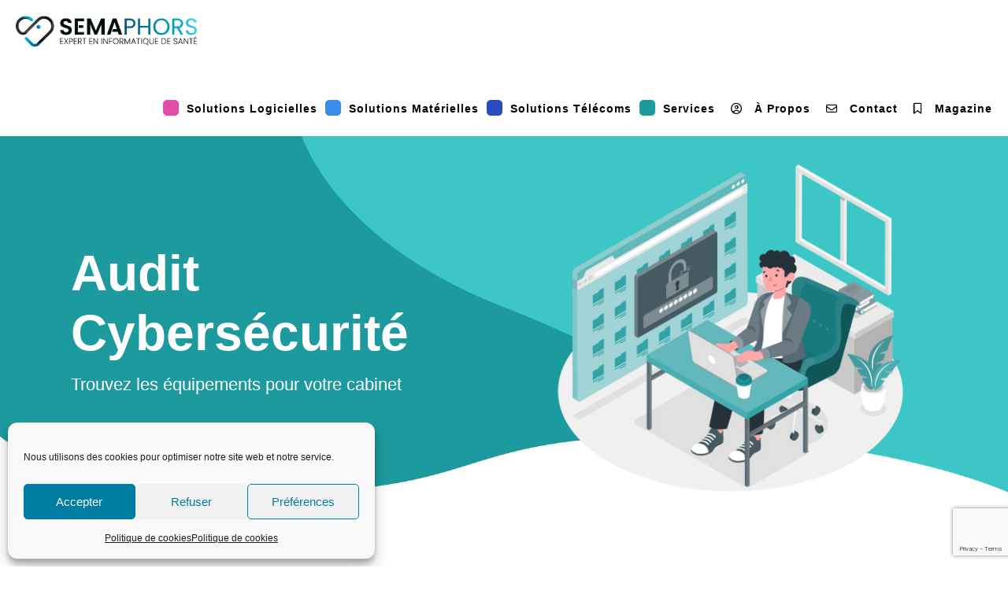

--- FILE ---
content_type: text/html; charset=UTF-8
request_url: https://semaphors.com/services-informatiques/audit-cybersecurite/
body_size: 31136
content:
<!DOCTYPE html>
<html lang="fr-FR" class="no-js">
<head><style>img.lazy{min-height:1px}</style><link href="https://semaphors.com/wp-content/plugins/w3-total-cache/pub/js/lazyload.min.js" as="script">
	<meta charset="UTF-8">
	<meta name="viewport" content="width=device-width, initial-scale=1">
	<link rel="profile" href="https://gmpg.org/xfn/11">
	<link rel="pingback" href="https://semaphors.com/xmlrpc.php">
	<meta name='robots' content='index, follow, max-image-preview:large, max-snippet:-1, max-video-preview:-1' />

	<!-- This site is optimized with the Yoast SEO plugin v26.7 - https://yoast.com/wordpress/plugins/seo/ -->
	<title>Audit Cybersécurité - SEMAPHORS</title>
	<meta name="description" content="Découvrez notre audit cybersécurité gratuit pour les structures médicales. Protégez vos données dès aujourd&#039;hui." />
	<link rel="canonical" href="https://semaphors.com/services-informatiques/audit-cybersecurite/" />
	<meta property="og:locale" content="fr_FR" />
	<meta property="og:type" content="article" />
	<meta property="og:title" content="Audit Cybersécurité - SEMAPHORS" />
	<meta property="og:description" content="Découvrez notre audit cybersécurité gratuit pour les structures médicales. Protégez vos données dès aujourd&#039;hui." />
	<meta property="og:url" content="https://semaphors.com/services-informatiques/audit-cybersecurite/" />
	<meta property="og:site_name" content="SEMAPHORS" />
	<meta property="article:publisher" content="https://www.facebook.com/Semaphors-240687176021730/" />
	<meta property="article:modified_time" content="2025-10-13T08:55:33+00:00" />
	<meta name="twitter:card" content="summary_large_image" />
	<meta name="twitter:site" content="@SEMAPHORS" />
	<meta name="twitter:label1" content="Durée de lecture estimée" />
	<meta name="twitter:data1" content="7 minutes" />
	<script type="application/ld+json" class="yoast-schema-graph">{"@context":"https://schema.org","@graph":[{"@type":"WebPage","@id":"https://semaphors.com/services-informatiques/audit-cybersecurite/","url":"https://semaphors.com/services-informatiques/audit-cybersecurite/","name":"Audit Cybersécurité - SEMAPHORS","isPartOf":{"@id":"https://semaphors.com/#website"},"datePublished":"2023-03-30T08:34:28+00:00","dateModified":"2025-10-13T08:55:33+00:00","description":"Découvrez notre audit cybersécurité gratuit pour les structures médicales. Protégez vos données dès aujourd'hui.","breadcrumb":{"@id":"https://semaphors.com/services-informatiques/audit-cybersecurite/#breadcrumb"},"inLanguage":"fr-FR","potentialAction":[{"@type":"ReadAction","target":["https://semaphors.com/services-informatiques/audit-cybersecurite/"]}]},{"@type":"BreadcrumbList","@id":"https://semaphors.com/services-informatiques/audit-cybersecurite/#breadcrumb","itemListElement":[{"@type":"ListItem","position":1,"name":"Accueil","item":"https://semaphors.com/"},{"@type":"ListItem","position":2,"name":"Services informatiques","item":"https://semaphors.com/services-informatiques/"},{"@type":"ListItem","position":3,"name":"Audit Cybersécurité"}]},{"@type":"WebSite","@id":"https://semaphors.com/#website","url":"https://semaphors.com/","name":"SEMAPHORS","description":"Expert informatique pour les professionnels de santé.","publisher":{"@id":"https://semaphors.com/#organization"},"potentialAction":[{"@type":"SearchAction","target":{"@type":"EntryPoint","urlTemplate":"https://semaphors.com/?s={search_term_string}"},"query-input":{"@type":"PropertyValueSpecification","valueRequired":true,"valueName":"search_term_string"}}],"inLanguage":"fr-FR"},{"@type":"Organization","@id":"https://semaphors.com/#organization","name":"SEMAPHORS","url":"https://semaphors.com/","logo":{"@type":"ImageObject","inLanguage":"fr-FR","@id":"https://semaphors.com/#/schema/logo/image/","url":"https://semaphors.com/wp-content/uploads/2024/11/logo_semaphors_noir-couleur-scaled.webp","contentUrl":"https://semaphors.com/wp-content/uploads/2024/11/logo_semaphors_noir-couleur-scaled.webp","width":2560,"height":1197,"caption":"SEMAPHORS"},"image":{"@id":"https://semaphors.com/#/schema/logo/image/"},"sameAs":["https://www.facebook.com/Semaphors-240687176021730/","https://x.com/SEMAPHORS","https://semaphors.fr/","https://www.youtube.com/channel/UCqcYCA9uH9QmOvpl9N4dDLw","https://www.linkedin.com/company/semaphors/"]}]}</script>
	<!-- / Yoast SEO plugin. -->


<script type='application/javascript'  id='pys-version-script'>console.log('PixelYourSite Free version 11.1.5.2');</script>
<link rel='dns-prefetch' href='//use.fontawesome.com' />
<link rel="alternate" type="application/rss+xml" title="SEMAPHORS &raquo; Flux" href="https://semaphors.com/feed/" />
<link rel="alternate" type="application/rss+xml" title="SEMAPHORS &raquo; Flux des commentaires" href="https://semaphors.com/comments/feed/" />
<link rel="alternate" title="oEmbed (JSON)" type="application/json+oembed" href="https://semaphors.com/wp-json/oembed/1.0/embed?url=https%3A%2F%2Fsemaphors.com%2Fservices-informatiques%2Faudit-cybersecurite%2F" />
<link rel="alternate" title="oEmbed (XML)" type="text/xml+oembed" href="https://semaphors.com/wp-json/oembed/1.0/embed?url=https%3A%2F%2Fsemaphors.com%2Fservices-informatiques%2Faudit-cybersecurite%2F&#038;format=xml" />
<style id='wp-img-auto-sizes-contain-inline-css' type='text/css'>
img:is([sizes=auto i],[sizes^="auto," i]){contain-intrinsic-size:3000px 1500px}
/*# sourceURL=wp-img-auto-sizes-contain-inline-css */
</style>
<style id='wp-emoji-styles-inline-css' type='text/css'>

	img.wp-smiley, img.emoji {
		display: inline !important;
		border: none !important;
		box-shadow: none !important;
		height: 1em !important;
		width: 1em !important;
		margin: 0 0.07em !important;
		vertical-align: -0.1em !important;
		background: none !important;
		padding: 0 !important;
	}
/*# sourceURL=wp-emoji-styles-inline-css */
</style>
<link rel='stylesheet' id='wp-block-library-css' href='https://semaphors.com/wp-includes/css/dist/block-library/style.min.css?ver=6.9' type='text/css' media='all' />
<style id='wp-block-group-inline-css' type='text/css'>
.wp-block-group{box-sizing:border-box}:where(.wp-block-group.wp-block-group-is-layout-constrained){position:relative}
/*# sourceURL=https://semaphors.com/wp-includes/blocks/group/style.min.css */
</style>
<style id='global-styles-inline-css' type='text/css'>
:root{--wp--preset--aspect-ratio--square: 1;--wp--preset--aspect-ratio--4-3: 4/3;--wp--preset--aspect-ratio--3-4: 3/4;--wp--preset--aspect-ratio--3-2: 3/2;--wp--preset--aspect-ratio--2-3: 2/3;--wp--preset--aspect-ratio--16-9: 16/9;--wp--preset--aspect-ratio--9-16: 9/16;--wp--preset--color--black: #000000;--wp--preset--color--cyan-bluish-gray: #abb8c3;--wp--preset--color--white: #ffffff;--wp--preset--color--pale-pink: #f78da7;--wp--preset--color--vivid-red: #cf2e2e;--wp--preset--color--luminous-vivid-orange: #ff6900;--wp--preset--color--luminous-vivid-amber: #fcb900;--wp--preset--color--light-green-cyan: #7bdcb5;--wp--preset--color--vivid-green-cyan: #00d084;--wp--preset--color--pale-cyan-blue: #8ed1fc;--wp--preset--color--vivid-cyan-blue: #0693e3;--wp--preset--color--vivid-purple: #9b51e0;--wp--preset--gradient--vivid-cyan-blue-to-vivid-purple: linear-gradient(135deg,rgb(6,147,227) 0%,rgb(155,81,224) 100%);--wp--preset--gradient--light-green-cyan-to-vivid-green-cyan: linear-gradient(135deg,rgb(122,220,180) 0%,rgb(0,208,130) 100%);--wp--preset--gradient--luminous-vivid-amber-to-luminous-vivid-orange: linear-gradient(135deg,rgb(252,185,0) 0%,rgb(255,105,0) 100%);--wp--preset--gradient--luminous-vivid-orange-to-vivid-red: linear-gradient(135deg,rgb(255,105,0) 0%,rgb(207,46,46) 100%);--wp--preset--gradient--very-light-gray-to-cyan-bluish-gray: linear-gradient(135deg,rgb(238,238,238) 0%,rgb(169,184,195) 100%);--wp--preset--gradient--cool-to-warm-spectrum: linear-gradient(135deg,rgb(74,234,220) 0%,rgb(151,120,209) 20%,rgb(207,42,186) 40%,rgb(238,44,130) 60%,rgb(251,105,98) 80%,rgb(254,248,76) 100%);--wp--preset--gradient--blush-light-purple: linear-gradient(135deg,rgb(255,206,236) 0%,rgb(152,150,240) 100%);--wp--preset--gradient--blush-bordeaux: linear-gradient(135deg,rgb(254,205,165) 0%,rgb(254,45,45) 50%,rgb(107,0,62) 100%);--wp--preset--gradient--luminous-dusk: linear-gradient(135deg,rgb(255,203,112) 0%,rgb(199,81,192) 50%,rgb(65,88,208) 100%);--wp--preset--gradient--pale-ocean: linear-gradient(135deg,rgb(255,245,203) 0%,rgb(182,227,212) 50%,rgb(51,167,181) 100%);--wp--preset--gradient--electric-grass: linear-gradient(135deg,rgb(202,248,128) 0%,rgb(113,206,126) 100%);--wp--preset--gradient--midnight: linear-gradient(135deg,rgb(2,3,129) 0%,rgb(40,116,252) 100%);--wp--preset--font-size--small: 13px;--wp--preset--font-size--medium: 20px;--wp--preset--font-size--large: 36px;--wp--preset--font-size--x-large: 42px;--wp--preset--spacing--20: 0.44rem;--wp--preset--spacing--30: 0.67rem;--wp--preset--spacing--40: 1rem;--wp--preset--spacing--50: 1.5rem;--wp--preset--spacing--60: 2.25rem;--wp--preset--spacing--70: 3.38rem;--wp--preset--spacing--80: 5.06rem;--wp--preset--shadow--natural: 6px 6px 9px rgba(0, 0, 0, 0.2);--wp--preset--shadow--deep: 12px 12px 50px rgba(0, 0, 0, 0.4);--wp--preset--shadow--sharp: 6px 6px 0px rgba(0, 0, 0, 0.2);--wp--preset--shadow--outlined: 6px 6px 0px -3px rgb(255, 255, 255), 6px 6px rgb(0, 0, 0);--wp--preset--shadow--crisp: 6px 6px 0px rgb(0, 0, 0);}:where(.is-layout-flex){gap: 0.5em;}:where(.is-layout-grid){gap: 0.5em;}body .is-layout-flex{display: flex;}.is-layout-flex{flex-wrap: wrap;align-items: center;}.is-layout-flex > :is(*, div){margin: 0;}body .is-layout-grid{display: grid;}.is-layout-grid > :is(*, div){margin: 0;}:where(.wp-block-columns.is-layout-flex){gap: 2em;}:where(.wp-block-columns.is-layout-grid){gap: 2em;}:where(.wp-block-post-template.is-layout-flex){gap: 1.25em;}:where(.wp-block-post-template.is-layout-grid){gap: 1.25em;}.has-black-color{color: var(--wp--preset--color--black) !important;}.has-cyan-bluish-gray-color{color: var(--wp--preset--color--cyan-bluish-gray) !important;}.has-white-color{color: var(--wp--preset--color--white) !important;}.has-pale-pink-color{color: var(--wp--preset--color--pale-pink) !important;}.has-vivid-red-color{color: var(--wp--preset--color--vivid-red) !important;}.has-luminous-vivid-orange-color{color: var(--wp--preset--color--luminous-vivid-orange) !important;}.has-luminous-vivid-amber-color{color: var(--wp--preset--color--luminous-vivid-amber) !important;}.has-light-green-cyan-color{color: var(--wp--preset--color--light-green-cyan) !important;}.has-vivid-green-cyan-color{color: var(--wp--preset--color--vivid-green-cyan) !important;}.has-pale-cyan-blue-color{color: var(--wp--preset--color--pale-cyan-blue) !important;}.has-vivid-cyan-blue-color{color: var(--wp--preset--color--vivid-cyan-blue) !important;}.has-vivid-purple-color{color: var(--wp--preset--color--vivid-purple) !important;}.has-black-background-color{background-color: var(--wp--preset--color--black) !important;}.has-cyan-bluish-gray-background-color{background-color: var(--wp--preset--color--cyan-bluish-gray) !important;}.has-white-background-color{background-color: var(--wp--preset--color--white) !important;}.has-pale-pink-background-color{background-color: var(--wp--preset--color--pale-pink) !important;}.has-vivid-red-background-color{background-color: var(--wp--preset--color--vivid-red) !important;}.has-luminous-vivid-orange-background-color{background-color: var(--wp--preset--color--luminous-vivid-orange) !important;}.has-luminous-vivid-amber-background-color{background-color: var(--wp--preset--color--luminous-vivid-amber) !important;}.has-light-green-cyan-background-color{background-color: var(--wp--preset--color--light-green-cyan) !important;}.has-vivid-green-cyan-background-color{background-color: var(--wp--preset--color--vivid-green-cyan) !important;}.has-pale-cyan-blue-background-color{background-color: var(--wp--preset--color--pale-cyan-blue) !important;}.has-vivid-cyan-blue-background-color{background-color: var(--wp--preset--color--vivid-cyan-blue) !important;}.has-vivid-purple-background-color{background-color: var(--wp--preset--color--vivid-purple) !important;}.has-black-border-color{border-color: var(--wp--preset--color--black) !important;}.has-cyan-bluish-gray-border-color{border-color: var(--wp--preset--color--cyan-bluish-gray) !important;}.has-white-border-color{border-color: var(--wp--preset--color--white) !important;}.has-pale-pink-border-color{border-color: var(--wp--preset--color--pale-pink) !important;}.has-vivid-red-border-color{border-color: var(--wp--preset--color--vivid-red) !important;}.has-luminous-vivid-orange-border-color{border-color: var(--wp--preset--color--luminous-vivid-orange) !important;}.has-luminous-vivid-amber-border-color{border-color: var(--wp--preset--color--luminous-vivid-amber) !important;}.has-light-green-cyan-border-color{border-color: var(--wp--preset--color--light-green-cyan) !important;}.has-vivid-green-cyan-border-color{border-color: var(--wp--preset--color--vivid-green-cyan) !important;}.has-pale-cyan-blue-border-color{border-color: var(--wp--preset--color--pale-cyan-blue) !important;}.has-vivid-cyan-blue-border-color{border-color: var(--wp--preset--color--vivid-cyan-blue) !important;}.has-vivid-purple-border-color{border-color: var(--wp--preset--color--vivid-purple) !important;}.has-vivid-cyan-blue-to-vivid-purple-gradient-background{background: var(--wp--preset--gradient--vivid-cyan-blue-to-vivid-purple) !important;}.has-light-green-cyan-to-vivid-green-cyan-gradient-background{background: var(--wp--preset--gradient--light-green-cyan-to-vivid-green-cyan) !important;}.has-luminous-vivid-amber-to-luminous-vivid-orange-gradient-background{background: var(--wp--preset--gradient--luminous-vivid-amber-to-luminous-vivid-orange) !important;}.has-luminous-vivid-orange-to-vivid-red-gradient-background{background: var(--wp--preset--gradient--luminous-vivid-orange-to-vivid-red) !important;}.has-very-light-gray-to-cyan-bluish-gray-gradient-background{background: var(--wp--preset--gradient--very-light-gray-to-cyan-bluish-gray) !important;}.has-cool-to-warm-spectrum-gradient-background{background: var(--wp--preset--gradient--cool-to-warm-spectrum) !important;}.has-blush-light-purple-gradient-background{background: var(--wp--preset--gradient--blush-light-purple) !important;}.has-blush-bordeaux-gradient-background{background: var(--wp--preset--gradient--blush-bordeaux) !important;}.has-luminous-dusk-gradient-background{background: var(--wp--preset--gradient--luminous-dusk) !important;}.has-pale-ocean-gradient-background{background: var(--wp--preset--gradient--pale-ocean) !important;}.has-electric-grass-gradient-background{background: var(--wp--preset--gradient--electric-grass) !important;}.has-midnight-gradient-background{background: var(--wp--preset--gradient--midnight) !important;}.has-small-font-size{font-size: var(--wp--preset--font-size--small) !important;}.has-medium-font-size{font-size: var(--wp--preset--font-size--medium) !important;}.has-large-font-size{font-size: var(--wp--preset--font-size--large) !important;}.has-x-large-font-size{font-size: var(--wp--preset--font-size--x-large) !important;}
/*# sourceURL=global-styles-inline-css */
</style>

<style id='classic-theme-styles-inline-css' type='text/css'>
/*! This file is auto-generated */
.wp-block-button__link{color:#fff;background-color:#32373c;border-radius:9999px;box-shadow:none;text-decoration:none;padding:calc(.667em + 2px) calc(1.333em + 2px);font-size:1.125em}.wp-block-file__button{background:#32373c;color:#fff;text-decoration:none}
/*# sourceURL=/wp-includes/css/classic-themes.min.css */
</style>
<style id='font-awesome-svg-styles-default-inline-css' type='text/css'>
.svg-inline--fa {
  display: inline-block;
  height: 1em;
  overflow: visible;
  vertical-align: -.125em;
}
/*# sourceURL=font-awesome-svg-styles-default-inline-css */
</style>
<link rel='stylesheet' id='font-awesome-svg-styles-css' href='https://semaphors.com/wp-content/uploads/font-awesome/v6.4.2/css/svg-with-js.css' type='text/css' media='all' />
<style id='font-awesome-svg-styles-inline-css' type='text/css'>
   .wp-block-font-awesome-icon svg::before,
   .wp-rich-text-font-awesome-icon svg::before {content: unset;}
/*# sourceURL=font-awesome-svg-styles-inline-css */
</style>
<link rel='stylesheet' id='contact-form-7-css' href='https://semaphors.com/wp-content/plugins/contact-form-7/includes/css/styles.css?ver=6.1.4' type='text/css' media='all' />
<link rel='stylesheet' id='font-awesome-css' href='https://semaphors.com/wp-content/plugins/goodlayers-core/plugins/fontawesome/font-awesome.css?ver=6.9' type='text/css' media='all' />
<link rel='stylesheet' id='elegant-font-css' href='https://semaphors.com/wp-content/plugins/goodlayers-core/plugins/elegant/elegant-font.css?ver=6.9' type='text/css' media='all' />
<link rel='stylesheet' id='gdlr-core-plugin-css' href='https://semaphors.com/wp-content/plugins/goodlayers-core/plugins/style.css?ver=1760342118' type='text/css' media='all' />
<link rel='stylesheet' id='gdlr-core-page-builder-css' href='https://semaphors.com/wp-content/plugins/goodlayers-core/include/css/page-builder.css?ver=6.9' type='text/css' media='all' />
<link rel='stylesheet' id='cmplz-general-css' href='https://semaphors.com/wp-content/plugins/complianz-gdpr/assets/css/cookieblocker.min.css?ver=1765996899' type='text/css' media='all' />
<link rel='stylesheet' id='font-awesome-official-css' href='https://use.fontawesome.com/releases/v6.4.2/css/all.css' type='text/css' media='all' integrity="sha384-blOohCVdhjmtROpu8+CfTnUWham9nkX7P7OZQMst+RUnhtoY/9qemFAkIKOYxDI3" crossorigin="anonymous" />
<link rel='stylesheet' id='newsletter-css' href='https://semaphors.com/wp-content/plugins/newsletter/style.css?ver=9.1.0' type='text/css' media='all' />
<link rel='stylesheet' id='tablepress-default-css' href='https://semaphors.com/wp-content/plugins/tablepress/css/build/default.css?ver=3.2.6' type='text/css' media='all' />
<link rel='stylesheet' id='infinite-style-core-css' href='https://semaphors.com/wp-content/themes/infinite/css/style-core.css?ver=6.9' type='text/css' media='all' />
<link rel='stylesheet' id='infinite-custom-style-css' href='https://semaphors.com/wp-content/uploads/gdlr-style-custom.css?1760342118&#038;ver=6.9' type='text/css' media='all' />
<link rel='stylesheet' id='infinite-mmenu-css' href='https://semaphors.com/wp-content/themes/infinite/css/mmenu.css?ver=6.9' type='text/css' media='all' />
<script data-service="burst" data-category="statistics" type="text/plain" async data-cmplz-src="https://semaphors.com/wp-content/plugins/burst-statistics/helpers/timeme/timeme.min.js?ver=1761158494" id="burst-timeme-js"></script>
<script type="text/javascript" id="burst-js-extra">
/* <![CDATA[ */
var burst = {"tracking":{"isInitialHit":true,"lastUpdateTimestamp":0,"beacon_url":"https://semaphors.com/wp-content/plugins/burst-statistics/endpoint.php","ajaxUrl":"https://semaphors.com/wp-admin/admin-ajax.php"},"options":{"cookieless":0,"pageUrl":"https://semaphors.com/services-informatiques/audit-cybersecurite/","beacon_enabled":1,"do_not_track":0,"enable_turbo_mode":0,"track_url_change":0,"cookie_retention_days":30,"debug":0},"goals":{"completed":[],"scriptUrl":"https://semaphors.com/wp-content/plugins/burst-statistics//assets/js/build/burst-goals.js?v=1761158494","active":[{"ID":"1","title":"Cible par d\u00e9faut","type":"clicks","status":"active","server_side":"0","url":"*","conversion_metric":"visitors","date_created":"1716968602","date_start":"1716968602","date_end":"0","attribute":"class","attribute_value":"","hook":"","selector":""}]},"cache":{"uid":null,"fingerprint":null,"isUserAgent":null,"isDoNotTrack":null,"useCookies":null}};
//# sourceURL=burst-js-extra
/* ]]> */
</script>
<script data-service="burst" data-category="statistics" type="text/plain" async data-cmplz-src="https://semaphors.com/wp-content/plugins/burst-statistics/assets/js/build/burst.min.js?ver=1761158494" id="burst-js"></script>
<script type="text/javascript" id="jquery-core-js-extra">
/* <![CDATA[ */
var pysFacebookRest = {"restApiUrl":"https://semaphors.com/wp-json/pys-facebook/v1/event","debug":""};
//# sourceURL=jquery-core-js-extra
/* ]]> */
</script>
<script type="text/javascript" src="https://semaphors.com/wp-includes/js/jquery/jquery.min.js?ver=3.7.1" id="jquery-core-js"></script>
<script type="text/javascript" src="https://semaphors.com/wp-includes/js/jquery/jquery-migrate.min.js?ver=3.4.1" id="jquery-migrate-js"></script>
<script type="text/javascript" src="//semaphors.com/wp-content/plugins/revslider/sr6/assets/js/rbtools.min.js?ver=6.7.38" async id="tp-tools-js"></script>
<script type="text/javascript" src="//semaphors.com/wp-content/plugins/revslider/sr6/assets/js/rs6.min.js?ver=6.7.38" async id="revmin-js"></script>
<script data-service="facebook" data-category="marketing" type="text/plain" data-cmplz-src="https://semaphors.com/wp-content/plugins/pixelyoursite/dist/scripts/jquery.bind-first-0.2.3.min.js?ver=0.2.3" id="jquery-bind-first-js"></script>
<script data-service="facebook" data-category="marketing" type="text/plain" data-cmplz-src="https://semaphors.com/wp-content/plugins/pixelyoursite/dist/scripts/js.cookie-2.1.3.min.js?ver=2.1.3" id="js-cookie-pys-js"></script>
<script data-service="facebook" data-category="marketing" type="text/plain" data-cmplz-src="https://semaphors.com/wp-content/plugins/pixelyoursite/dist/scripts/tld.min.js?ver=2.3.1" id="js-tld-js"></script>
<script data-service="facebook" data-category="marketing" type="text/plain" id="pys-js-extra">
/* <![CDATA[ */
var pysOptions = {"staticEvents":{"facebook":{"init_event":[{"delay":0,"type":"static","ajaxFire":false,"name":"PageView","pixelIds":["1678930909419125"],"eventID":"0cf2cf16-9f0c-4669-98ff-437f37955f1e","params":{"page_title":"Audit Cybers\u00e9curit\u00e9","post_type":"page","post_id":7412,"plugin":"PixelYourSite","user_role":"guest","event_url":"semaphors.com/services-informatiques/audit-cybersecurite/"},"e_id":"init_event","ids":[],"hasTimeWindow":false,"timeWindow":0,"woo_order":"","edd_order":""}]}},"dynamicEvents":{"automatic_event_form":{"facebook":{"delay":0,"type":"dyn","name":"Form","pixelIds":["1678930909419125"],"eventID":"14f92889-da59-421c-827a-d9e7ad6f6d31","params":{"page_title":"Audit Cybers\u00e9curit\u00e9","post_type":"page","post_id":7412,"plugin":"PixelYourSite","user_role":"guest","event_url":"semaphors.com/services-informatiques/audit-cybersecurite/"},"e_id":"automatic_event_form","ids":[],"hasTimeWindow":false,"timeWindow":0,"woo_order":"","edd_order":""}},"automatic_event_download":{"facebook":{"delay":0,"type":"dyn","name":"Download","extensions":[""],"pixelIds":["1678930909419125"],"eventID":"ccc21d88-b8c0-4996-a4c5-85d73d7bf85f","params":{"page_title":"Audit Cybers\u00e9curit\u00e9","post_type":"page","post_id":7412,"plugin":"PixelYourSite","user_role":"guest","event_url":"semaphors.com/services-informatiques/audit-cybersecurite/"},"e_id":"automatic_event_download","ids":[],"hasTimeWindow":false,"timeWindow":0,"woo_order":"","edd_order":""}},"automatic_event_comment":{"facebook":{"delay":0,"type":"dyn","name":"Comment","pixelIds":["1678930909419125"],"eventID":"27414731-8d7a-41d4-87c8-f11630546af5","params":{"page_title":"Audit Cybers\u00e9curit\u00e9","post_type":"page","post_id":7412,"plugin":"PixelYourSite","user_role":"guest","event_url":"semaphors.com/services-informatiques/audit-cybersecurite/"},"e_id":"automatic_event_comment","ids":[],"hasTimeWindow":false,"timeWindow":0,"woo_order":"","edd_order":""}},"automatic_event_scroll":{"facebook":{"delay":0,"type":"dyn","name":"PageScroll","scroll_percent":0,"pixelIds":["1678930909419125"],"eventID":"2b61e6db-f181-4726-85e5-a6319f2c1814","params":{"page_title":"Audit Cybers\u00e9curit\u00e9","post_type":"page","post_id":7412,"plugin":"PixelYourSite","user_role":"guest","event_url":"semaphors.com/services-informatiques/audit-cybersecurite/"},"e_id":"automatic_event_scroll","ids":[],"hasTimeWindow":false,"timeWindow":0,"woo_order":"","edd_order":""}},"automatic_event_time_on_page":{"facebook":{"delay":0,"type":"dyn","name":"TimeOnPage","time_on_page":0,"pixelIds":["1678930909419125"],"eventID":"71e37abd-08e7-43f4-b7f0-439ff301cd2e","params":{"page_title":"Audit Cybers\u00e9curit\u00e9","post_type":"page","post_id":7412,"plugin":"PixelYourSite","user_role":"guest","event_url":"semaphors.com/services-informatiques/audit-cybersecurite/"},"e_id":"automatic_event_time_on_page","ids":[],"hasTimeWindow":false,"timeWindow":0,"woo_order":"","edd_order":""}}},"triggerEvents":[],"triggerEventTypes":[],"facebook":{"pixelIds":["1678930909419125"],"advancedMatching":[],"advancedMatchingEnabled":true,"removeMetadata":true,"wooVariableAsSimple":false,"serverApiEnabled":true,"wooCRSendFromServer":false,"send_external_id":null,"enabled_medical":false,"do_not_track_medical_param":["event_url","post_title","page_title","landing_page","content_name","categories","category_name","tags"],"meta_ldu":false},"debug":"","siteUrl":"https://semaphors.com","ajaxUrl":"https://semaphors.com/wp-admin/admin-ajax.php","ajax_event":"582dc9ea02","enable_remove_download_url_param":"1","cookie_duration":"7","last_visit_duration":"60","enable_success_send_form":"","ajaxForServerEvent":"1","ajaxForServerStaticEvent":"1","useSendBeacon":"1","send_external_id":"1","external_id_expire":"180","track_cookie_for_subdomains":"1","google_consent_mode":"1","gdpr":{"ajax_enabled":false,"all_disabled_by_api":false,"facebook_disabled_by_api":false,"analytics_disabled_by_api":false,"google_ads_disabled_by_api":false,"pinterest_disabled_by_api":false,"bing_disabled_by_api":false,"reddit_disabled_by_api":false,"externalID_disabled_by_api":false,"facebook_prior_consent_enabled":true,"analytics_prior_consent_enabled":true,"google_ads_prior_consent_enabled":null,"pinterest_prior_consent_enabled":true,"bing_prior_consent_enabled":true,"cookiebot_integration_enabled":false,"cookiebot_facebook_consent_category":"marketing","cookiebot_analytics_consent_category":"statistics","cookiebot_tiktok_consent_category":"marketing","cookiebot_google_ads_consent_category":"marketing","cookiebot_pinterest_consent_category":"marketing","cookiebot_bing_consent_category":"marketing","consent_magic_integration_enabled":false,"real_cookie_banner_integration_enabled":false,"cookie_notice_integration_enabled":false,"cookie_law_info_integration_enabled":false,"analytics_storage":{"enabled":true,"value":"granted","filter":false},"ad_storage":{"enabled":true,"value":"granted","filter":false},"ad_user_data":{"enabled":true,"value":"granted","filter":false},"ad_personalization":{"enabled":true,"value":"granted","filter":false}},"cookie":{"disabled_all_cookie":false,"disabled_start_session_cookie":false,"disabled_advanced_form_data_cookie":false,"disabled_landing_page_cookie":false,"disabled_first_visit_cookie":false,"disabled_trafficsource_cookie":false,"disabled_utmTerms_cookie":false,"disabled_utmId_cookie":false},"tracking_analytics":{"TrafficSource":"direct","TrafficLanding":"undefined","TrafficUtms":[],"TrafficUtmsId":[]},"GATags":{"ga_datalayer_type":"default","ga_datalayer_name":"dataLayerPYS"},"woo":{"enabled":false},"edd":{"enabled":false},"cache_bypass":"1768822587"};
//# sourceURL=pys-js-extra
/* ]]> */
</script>
<script data-service="facebook" data-category="marketing" type="text/plain" data-cmplz-src="https://semaphors.com/wp-content/plugins/pixelyoursite/dist/scripts/public.js?ver=11.1.5.2" id="pys-js"></script>
<link rel="https://api.w.org/" href="https://semaphors.com/wp-json/" /><link rel="alternate" title="JSON" type="application/json" href="https://semaphors.com/wp-json/wp/v2/pages/7412" /><link rel="EditURI" type="application/rsd+xml" title="RSD" href="https://semaphors.com/xmlrpc.php?rsd" />
<meta name="generator" content="WordPress 6.9" />
<link rel='shortlink' href='https://semaphors.com/?p=7412' />
<script type="text/javascript">if(!window._buttonizer) { window._buttonizer = {}; };var _buttonizer_page_data = {"language":"fr"};window._buttonizer.data = { ..._buttonizer_page_data, ...window._buttonizer.data };</script><!-- start Simple Custom CSS and JS -->
<script type="text/javascript">
 




document.addEventListener('DOMContentLoaded', function() {
    setTimeout(function() {
        var image1 = document.querySelector('.buttonizer-image-0-0-22'); 
        if (image1) {
            image1.setAttribute('alt', 'Icone Assistance informatique médicale de Semaphors');
        } else {
            console.log('Image 1 non trouvée');
        }

        var image2 = document.querySelector('.buttonizer-image-0-0-15'); 
        if (image2) {
            image2.setAttribute('alt', 'Espace clients médecins : maintenance informatique');
        } else {
            console.log('Image 2 non trouvée');
        }
		
		var navbarTitle = document.querySelector('.mm-navbar__title');   
		navbarTitle.classList.add('none');
		if (navbarTitle) {
			navbarTitle.setAttribute('href', '#');
		} else {
			console.log('.mm-navbar__title non trouvé');
		}
		
		// Sélectionner tous les éléments avec cette classe
		const buttons = document.querySelectorAll('.infinite-mm-menu-button.infinite-mobile-menu-button.infinite-mobile-button-hamburger');

		// Ajouter l'aria-label à chaque élément
		buttons.forEach(function(button) {
			button.setAttribute('aria-label', 'Menu Hamburger');
		});
    }, 2000);
});

document.addEventListener('DOMContentLoaded', function () {
  // Sélectionne toutes les cartes .we-card
  const siCards = document.querySelectorAll('.we-card');
  
  // Vérifie s'il y a des éléments .we-card avant de procéder
  if (siCards.length > 0) {
    let currentCardIndex = 0;
    const cards = siCards;
    const totalCards = cards.length;

    // Fonction pour mettre à jour le carrousel
    function updateCarousel() {
      // Supprimer toutes les classes spécifiques
      cards.forEach(card => {
        card.classList.remove('active', 'prev-1', 'next-1', 'prev-2', 'next-2', 'prev-3', 'next-3','prev-4', 'next-4');
      });

      // Ajouter la classe 'active' à la carte actuelle
      cards[currentCardIndex].classList.add('active');

      // Calcul des indices des cartes adjacentes
      const prevIndex_1 = (currentCardIndex - 1 + totalCards) % totalCards;
      const nextIndex_1 = (currentCardIndex + 1) % totalCards;
      const prevIndex_2 = (currentCardIndex - 2 + totalCards) % totalCards;
      const nextIndex_2 = (currentCardIndex + 2) % totalCards;
      const prevIndex_3 = (currentCardIndex - 3 + totalCards) % totalCards;
      const nextIndex_3 = (currentCardIndex + 3) % totalCards;
	const prevIndex_4 = (currentCardIndex - 4 + totalCards) % totalCards; 
	const nextIndex_4 = (currentCardIndex + 4) % totalCards; 

      // Ajouter les classes correspondantes pour les cartes adjacentes
      cards[prevIndex_1].classList.add('prev-1');
      cards[nextIndex_1].classList.add('next-1');
      cards[prevIndex_2].classList.add('prev-2');
      cards[nextIndex_2].classList.add('next-2');
      cards[prevIndex_3].classList.add('prev-3');
      cards[nextIndex_3].classList.add('next-3');
	  cards[prevIndex_4].classList.add('prev-4'); 
	  cards[nextIndex_4].classList.add('next-4');
    }

    updateCarousel();

    // Bouton droit
    const rightButton = document.querySelector('.right');
    if (rightButton) {
      rightButton.addEventListener('click', function () {
        currentCardIndex = (currentCardIndex + 1) % totalCards;
        updateCarousel();
      });
    }

    // Bouton gauche
    const leftButton = document.querySelector('.left');
    if (leftButton) {
      leftButton.addEventListener('click', function () {
        currentCardIndex = (currentCardIndex - 1 + totalCards) % totalCards;
        updateCarousel();
      });
    }

    // Cibler uniquement la première .we-card pour la vidéo
    const firstCard = cards[0]; // Utilise la première carte de la liste
    const btn = firstCard.querySelector('#show-video-btn');
    
    if (btn) {
      btn.addEventListener('click', function() {
        // Vérifie si une vidéo est déjà ajoutée
        if (!firstCard.querySelector('video')) {
          const video = document.createElement('video');
          video.src = 'https://semaphors.com/wp-content/uploads/2024/11/Semaphors-Presentation-de-lentreprise.mp4';
          video.autoplay = true;
          video.muted = true;
          video.loop = true;
          video.controls = true;

          // Ajoute la vidéo à la première carte
          firstCard.appendChild(video);
          btn.classList.add('none');
        }
      });
    }
  }
	
	
	const siSoluce = document.querySelectorAll('.gdlr-core-hover-box-link');
	
	if (siSoluce) {
		siSoluce.forEach(element => {
		  element.setAttribute('aria-label', 'lien vers les autres solutions de Semaphors');
		});

	}
});



</script>
<!-- end Simple Custom CSS and JS -->
<!-- start Simple Custom CSS and JS -->
<script type="text/javascript">
 

</script>
<!-- end Simple Custom CSS and JS -->
<!-- start Simple Custom CSS and JS -->
<style type="text/css">
/* Ajouter votre code CSS ici.
                     
Par exemple:
.exemple {
    color: red;
}

Pour améliorer vos connaissances en CSS, visitez http://www.w3schools.com/css/css_syntax.asp

Fin du commentaire */ 

/* TEMPLATE STYLE */
.hide {display:none;}
.justify {text-align:justify;}
.lecture {font-size:18px;}
body .gdlr-core-testimonial-item .gdlr-core-testimonial-item-title{ text-transform : none; letter-spacing: 0; }

body .gdlr-core-accordion-style-box-icon .gdlr-core-accordion-item-title{ text-transform: none; letter-spacing: 0;  font-size: 17px; }

body .gdlr-core-block-item-title-wrap.gdlr-core-left-align .gdlr-core-block-item-title{ text-transform: none; letter-spacing: 0; }

/* BUG */
.gdlr-core-page-builder-body [data-skin="Téléphonie blocks"] .gdlr-core-feature-box-item .gdlr-core-feature-box {background-color: #f9f9f9;}
.gdlr-core-page-builder-body [data-skin="Téléphonie blocks"] .gdlr-core-feature-box-item .gdlr-core-feature-box-item-content {color:#333333;}

/* wpcf7 */
.wpcf7 select {padding: 15px 13px; font-size: 15px; width: 100%; display: block;}
.infinite-body select {color: #4e4e4e; border-color: #d7d7d7; border-width: 1px 1px 2px 1px; outline:none;}
.use-floating-validation-tip span.wpcf7-not-valid-tip {white-space: nowrap;}

.wpcf7-padding-medium .wpcf7 input {padding: 8px 15px;}
.wpcf7-padding-medium .wpcf7 textare {padding: 8px 15px;}
.wpcf7-padding-medium .wpcf7 select {padding: 8px 13px;}


/* MENU */
.sf-menu > li.color1 > a, .sf-menu > li.color1 > a:hover, .sf-menu > li.color1.current-menu-item > a, .sf-menu > li.color1.current-menu-ancestor > a, .sf-vertical > li.color1 > a:hover, .sf-vertical > li.color1.current-menu-item > a, .sf-vertical > li.color1.current-menu-ancestor > a, .sf-menu > li.color1.sfHover > a {
/*     color: #e54bab; */
    color: black;
	display: flex;
}
.sf-menu > li.color2 > a, .sf-menu > li.color2 > a:hover, .sf-menu > li.color2.current-menu-item > a, .sf-menu > li.color2.current-menu-ancestor > a, .sf-vertical > li.color2 > a:hover, .sf-vertical > li.color2.current-menu-item > a, .sf-vertical > li.color2.current-menu-ancestor > a, .sf-menu > li.color2.sfHover > a {
/*     color: #378ced; */
    color: black;
	display: flex;
}
.sf-menu > li.color3 > a, .sf-menu > li.color3 > a:hover, .sf-menu > li.color3.current-menu-item > a, .sf-menu > li.color3.current-menu-ancestor > a, .sf-vertical > li.color3 > a:hover, .sf-vertical > li.color3.current-menu-item > a, .sf-vertical > li.color3.current-menu-ancestor > a, .sf-menu > li.color3.sfHover > a {
/*     color: #2a4bc1; */
    color: black;
	display: flex;
}
.sf-menu > li.color4 > a, .sf-menu > li.color4 > a:hover, .sf-menu > li.color4.current-menu-item > a, .sf-menu > li.color4.current-menu-ancestor > a, .sf-vertical > li.color4 > a:hover, .sf-vertical > li.color4.current-menu-item > a, .sf-vertical > li.color4.current-menu-ancestor > a, .sf-menu > li.color4.sfHover > a {
/*     color: #1d9a9d; */
    color: black;
	display: flex;
}

.sf-menu > li.color5 > a, .sf-menu > li.color5 > a:hover, .sf-menu > li.color5.current-menu-item > a, .sf-menu > li.color5.current-menu-ancestor > a, .sf-vertical > li.color5 > a:hover, .sf-vertical > li.color5.current-menu-item > a, .sf-vertical > li.color5.current-menu-ancestor > a, .sf-menu > li.color5.sfHover > a {
/*     color: #FF5FD5; */
	color: black;
}


.sf-menu > li.color1 > a:before {content:""; display:inline-block; width:20px; height: 20px; border-radius:5px; background-color: #e54bab;  margin:0 10px 0 10px;}
.sf-menu > li.color2 > a:before {content:""; display:inline-block; width:20px; height: 20px; border-radius:5px; background-color: #378ced; margin:0 10px 0 10px; border: none;}
.sf-menu > li.color3 > a:before {content:""; display:inline-block; width:20px; height: 20px; border-radius:5px; background-color: #2a4bc1; margin:0 10px 0 10px;}
.sf-menu > li.color4 > a:before {content:""; display:inline-block; width:20px; height: 20px; border-radius:5px; background-color: #1d9a9d; margin:0 10px 0 10px;}
.sf-menu > li.color5 > a:before {content:""; display:inline-block; margin:0 10px 0 10px; }


.sf-menu > .infinite-normal-menu ul {
    margin-left: 21px;
}


/* SUBMENU */
.sf-menu > .color1.infinite-normal-menu li {background-color: #e54bab;}
.sf-menu > .color2.infinite-normal-menu li {background-color: #378ced;}
.sf-menu > .color3.infinite-normal-menu li {background-color: #2a4bc1;}
.sf-menu > .color4.infinite-normal-menu li {background-color: #1d9a9d;}
.sf-menu > .color5.infinite-normal-menu li {background-color: #005078;}

.sf-menu > li > .sub-menu a:hover, .sf-menu > li > .sub-menu .current-menu-item > a, .sf-menu > li > .sub-menu .current-menu-ancestor > a, .sf-menu > .infinite-mega-menu > .sf-mega a:hover, .sf-menu > .infinite-mega-menu > .sf-mega .current-menu-item > a, .sf-vertical > li > .sub-menu a:hover, .sf-vertical > li > .sub-menu .current-menu-item > a, .sf-vertical > li > .sub-menu .current-menu-ancestor > a {
    background-color: rgba(255,255,255,0.2);
}
.sf-menu li.nobackground a {background-color:rgba(255,255,255,0)!important;}
.sf-menu li.nobackground a:hover {background-color:rgba(255,255,255,0.2)!important;}

.sf-menu > li > .sub-menu a, .sf-menu > .infinite-mega-menu > .sf-mega a, .sf-vertical ul.sub-menu li a {
    color: #fff;
}


#afc_sidebar_1470 {
   /*top: 40%!important;*/
   padding: 0px!important;
   width: initial!important;
   opacity:0.5;
   min-width: 300px; /* ie */
}
#afc_sidebar_1470:hover {
   opacity:1;
}
#afc_sidebar_1470 a {display:block; white-space:nowrap;}
.page-id-1281 #afc_sidebar_1470 {display:none;}

/* LOGO */
.infinite-logo-inner {
    max-width: 230px;
}
.infinite-logo-inner img {
   width: 230px;
}
.infinite-animate-fixed-navigation.infinite-header-style-plain .infinite-logo {
    padding-top: 3px;
    padding-bottom: 0px;
}
.infinite-animate-fixed-navigation.infinite-header-style-plain.infinite-animate-logo-height .infinite-logo-inner img {
    height: auto !important;
}
.infinite-animate-fixed-navigation.infinite-header-style-plain .infinite-navigation {
    padding-top: 33px;
}
.infinite-main-menu-search i {
    font-size: 20px;
    margin-top: 4px;
}

/* TOP BAR */
<p>Expert en informatique de santé</p>

<a href="/notre-societe/">Qui sommes-nous <i class="fa fa-question-circle-o" aria-hidden="true"></i></a>

<a href="/contact/">Contact <i class="fa fa-envelope-o" aria-hidden="true"></i></a>

<a href="/assistance/">Assistance <i class="fa fa-life-ring" aria-hidden="true"></i></a>

<a href="/espace-client/">Espace client<i class="fa fa-cloud" aria-hidden="true"></i></a>

<a href="/magazine/">Magazine <i class="fa fa-book hidden="true"></i></a>

.infinite-body .infinite-top-bar {z-index: 10;}
.infinite-top-bar-right a {
    border: 1px solid #fff;
    border-radius: 3px;
    padding: 3px 5px 3px 5px;
    background:#3B3F40;
}

.infinite-top-bar-background{
	width: 100%;
	padding: 1px 0px 1px 0px;
	background: #3B3F40;
	border-radius: 0px 0px 20px 20px;
}
.infinite-top-bar-right-text a {margin-left:7px;}
.infinite-top-bar-right-social {margin-left:0px;}
.infinite-top-bar-right-social a {margin-left:10px;}
.infinite-top-bar-right a:hover {
    border: 1px solid #ffffff;
    background:#3B3F40;
}
.infinite-top-bar-right-social .fa {width: 14px; text-align: center;}
.infinite-top-bar-right-text .fa {font-size: 13px; margin-left: 3px;}
.infinite-header-wrap {z-index: 10;}

/* FOOTER */
.infinite-footer-wrapper .widget {margin-bottom: 30px;}
.infinite-footer-container.infinite-container {padding-top: 3px;}
.footer-social-icons {margin-top:-20px}
.footer-social-icons a {font-size:24px; margin-right:20px;}
.infinite-container #text-2 .gdlr-core-button {margin-top:20px; padding: 7px 15px; border-radius:2px; background: #2F2F2F;}


/* WTF */
.infinite-page-title-wrap .infinite-page-title-overlay {
    background-color:transparent;
}

.infinite-page-title-wrap.infinite-style-small .infinite-page-title-content {padding-top: 83px;   padding-bottom: 75px;}
.infinite-page-title-wrap.infinite-style-small .infinite-page-caption {font-size: 22px;}

/* MAPS */
.wpgmp_map_container {
    border: none!important;
    box-shadow: none!important;
}

/* METIERS > ICONS H1 */
body.page-id-1509 .infinite-page-title-content:before, 
body.parent-pageid-1509 .infinite-page-title-content:before, 
body.page-id-1517 .infinite-page-title-content:before, 
body.parent-pageid-1517 .infinite-page-title-content:before, 
body.page-id-1519 .infinite-page-title-content:before, 
body.parent-pageid-1519 .infinite-page-title-content:before, 
body.page-id-1523 .infinite-page-title-content:before, 
body.parent-pageid-1523 .infinite-page-title-content:before, 
body.page-id-1606 .infinite-page-title-content:before { 
   position:absolute;
    width: 90px; 
    height: 90px;
    background-size: 90px 90px;
    content:"";
}

body.page-id-1509 .infinite-page-title-wrap.infinite-style-small .infinite-page-title, 
body.parent-pageid-1509 .infinite-page-title-wrap.infinite-style-small .infinite-page-title, 
body.page-id-1517 .infinite-page-title-wrap.infinite-style-small .infinite-page-title, 
body.parent-pageid-1517 .infinite-page-title-wrap.infinite-style-small .infinite-page-title, 
body.page-id-1519 .infinite-page-title-wrap.infinite-style-small .infinite-page-title, 
body.parent-pageid-1519 .infinite-page-title-wrap.infinite-style-small .infinite-page-title, 
body.page-id-1523 .infinite-page-title-wrap.infinite-style-small .infinite-page-title, 
body.parent-pageid-1523 .infinite-page-title-wrap.infinite-style-small .infinite-page-title{padding-left: 110px;}

body.page-id-1509 .infinite-page-title-wrap.infinite-style-small .infinite-page-caption, 
body.parent-pageid-1509 .infinite-page-title-wrap.infinite-style-small .infinite-page-caption, 
body.page-id-1517 .infinite-page-title-wrap.infinite-style-small .infinite-page-caption, 
body.parent-pageid-1517 .infinite-page-title-wrap.infinite-style-small .infinite-page-caption, 
body.page-id-1519 .infinite-page-title-wrap.infinite-style-small .infinite-page-caption, 
body.parent-pageid-1519 .infinite-page-title-wrap.infinite-style-small .infinite-page-caption, 
body.page-id-1523 .infinite-page-title-wrap.infinite-style-small .infinite-page-caption, 
body.parent-pageid-1523 .infinite-page-title-wrap.infinite-style-small .infinite-page-caption {padding-left: 110px;}


body.page-id-1606 .infinite-page-title-wrap.infinite-style-small .infinite-page-title-content > * {padding-left: 110px;}
.infinite-page-title-wrap.infinite-style-small .infinite-page-caption i.fa {position: absolute; font-size: 90px; margin: -58px 0 0 -110px;}

/* METIERS > SOLUTIONS LOGICIELLES */
body.page-id-1509 .infinite-page-title-content:before {background-image: url('/wp-content/uploads/2016/06/icon-256-windows.png');}
body.page-id-1499 .infinite-page-title-content:before {background-image: url('/wp-content/uploads/2016/06/icon-256-dossiers-patient.png');}
body.page-id-1505 .infinite-page-title-content:before {background-image: url('/wp-content/uploads/2016/06/icon-256-teletransmission.png');}
body.page-id-1507 .infinite-page-title-content:before {background-image: url('/wp-content/uploads/2017/01/icon-256-messagerie-sante.png');}
body.page-id-1525 .infinite-page-title-content:before {background-image: url('/wp-content/uploads/2017/01/icon-256-calendar.png');}
body.page-id-1529 .infinite-page-title-content:before {background-image: url('/wp-content/uploads/2016/06/icon-256-rdv-internet.png');}
body.page-id-1531 .infinite-page-title-content:before {background-image: url('/wp-content/uploads/2016/06/icon-256-ged.png');}
body.page-id-1726 .infinite-page-title-content:before {background-image: url('/wp-content/uploads/2016/06/icon-256-comptabilite.png');}
body.page-id-1533 .infinite-page-title-content:before {background-image: url('/wp-content/uploads/2016/06/icon-256-dictee-vocale.png');}

/* METIERS > SOLUTIONS LOGICIELLES > VOUS ETES */
body.page-id-2301 .infinite-page-title-content:before, 
body.page-id-2305 .infinite-page-title-content:before, 
body.page-id-2307 .infinite-page-title-content:before, 
body.page-id-2309 .infinite-page-title-content:before, 
body.page-id-2311 .infinite-page-title-content:before, 
body.page-id-2313 .infinite-page-title-content:before {background-image: url('/wp-content/uploads/2016/06/icon-256-dossiers-patient.png');}

/* METIERS > SOLUTIONS MATERIELLES */
body.page-id-1517 .infinite-page-title-content:before {background-image: url('/wp-content/uploads/2016/06/icon-256-materiels-informatique.png');}
body.page-id-1535 .infinite-page-title-content:before {background-image: url('/wp-content/uploads/2017/01/icon-256-materiels-informatique2.png');}
body.page-id-1543 .infinite-page-title-content:before {background-image: url('/wp-content/uploads/2017/01/icon-256-materiels-reseaux.png');}
body.page-id-1551 .infinite-page-title-content:before {background-image: url('/wp-content/uploads/2017/01/icon-256-materiels-medical.png');}
body.page-id-1545 .infinite-page-title-content:before {background-image: url('/wp-content/uploads/2016/06/icon-256-sauvegarde.png');}
body.page-id-1549 .infinite-page-title-content:before {background-image: url('/wp-content/uploads/2017/01/icon-256-lecteurs.png');}
body.page-id-1539 .infinite-page-title-content:before {background-image: url('/wp-content/uploads/2017/01/icon-256-numerisation.png');}
body.page-id-1541 .infinite-page-title-content:before {background-image: url('/wp-content/uploads/2017/01/icon-256-impression.png');}
body.page-id-1547 .infinite-page-title-content:before {background-image: url('/wp-content/uploads/2017/01/icon-256-affichage.png');}

/* METIERS > SOLUTIONS TELECOMS */
body.page-id-1519 .infinite-page-title-content:before {background-image: url('/wp-content/uploads/2017/01/icon-256-solutions-telecoms.png');}
body.page-id-1553 .infinite-page-title-content:before {background-image: url('/wp-content/uploads/2017/01/icon-256-telephonie.png');}
body.page-id-1555 .infinite-page-title-content:before {background-image: url('/wp-content/uploads/2017/01/icon-256-fax.png');}
body.page-id-1557 .infinite-page-title-content:before {background-image: url('/wp-content/uploads/2017/01/icon-256-fai.png');}
body.page-id-1559 .infinite-page-title-content:before {background-image: url('/wp-content/uploads/2017/01/icon-256-messagerie-sante.png');}

/* METIERS > SERVICES */
body.page-id-1523 .infinite-page-title-content:before {background-image: url('/wp-content/uploads/2017/01/icon-256-services.png');}
body.page-id-1561 .infinite-page-title-content:before {background-image: url('/wp-content/uploads/2017/01/icon-256-services.png');}
body.page-id-1563 .infinite-page-title-content:before {background-image: url('/wp-content/uploads/2017/01/icon-256-formation.png');}
body.page-id-1565 .infinite-page-title-content:before {background-image: url('/wp-content/uploads/2017/01/icon-256-telesecretariat.png');}
body.page-id-1567 .infinite-page-title-content:before {background-image: url('/wp-content/uploads/2016/06/icon-256-sauvegarde-externalisee.png');}

body.page-id-1606 .infinite-page-title-content:before {content:'\f1cd';}

/* RIGHT COL */
#text-16 {display:none;}
body.page-id-1499 #text-16 {display:block;}

/* RIGHT COL > DEPARTMENTS */
.widget-rightcol-departments a {
    display: block;
    float:left;
    width: 50%;
    border: 2px solid white;
    color: #fff!important;
    line-height: 1;
    position: relative;
}
.widget-rightcol-departments a:after {content: ""; display: block; padding-bottom: 100%;}
.widget-rightcol-departments a span {
  display: block;
  position: absolute;
  width: 100%;
  height: 100%;
    text-align: center;
}

.widget-rightcol-solutions-logicielles a {background: #f590c2;}
.widget-rightcol-solutions-materielles a {background: #7eceef;}
.widget-rightcol-solutions-telecoms a {background: #7781b7;}
.widget-rightcol-services a {background: #81bfc4;}


.widget-rightcol-solutions-logicielles a:hover {background: #e86da9;}
.widget-rightcol-solutions-materielles a:hover {background: #5ec2eb;}
.widget-rightcol-solutions-telecoms a:hover {background: #5C4A9D;}
.widget-rightcol-services a:hover {background: #61afb5;}

.gdlr-core-block-item-title-wrap .gdlr-core-block-item-title {
	font-family: "Poppins", sans-serif;
	font-weight: 700;
}


::selection {
	background-color: #017da3;
	color: white;
}
body::-webkit-scrollbar-track {
	background: white;
}
body::-webkit-scrollbar-thumb {
	background-color: #017da3;
	border-radius: 20px;
	border: 3px solid white;
}
body::-webkit-scrollbar {
	width: 15px;
}

/* div[data-tab-id="1"] {
  padding-right: 0px;
} */
.all-tableau .gdlr-core-active {
	padding-right: 0px !important;
}

.all_tableau .gdlr-core-tab-item-title {
/* 	padding-bottom: 0px !important; */
/* 	padding:20px !important;
	padding-top: 35px!important; */
	height: 25%;
	border: none !important;
}

.all_tableau .gdlr-core-tab-item-title:hover {
	transform: scale(1.05);
	transition: ease-in-out .3s;
}
	
.all_tableau .gdlr-core-tab-item-title-wrap {
	height: 100% !important;
}

.gdlr-core-tab-item-title:first-of-type {
/* 	background-color:#e2509c !important; */
/* 	background-color:#e54bab !important; */
	background: linear-gradient(90deg, rgba(205,51,163,1) 0%, rgba(229,75,171,1) 100%);
	border-top-left-radius: 25px !important;
}
.gdlr-core-tab-item-title:first-of-type:hover{
	background-color:#c74689 !important;
/* 	background-color:#378ced !important; */
}


.gdlr-core-tab-item-title:nth-of-type(2) {
/* 	background-color:#1a92b7 !important; */
/* 	background-color:#378ced !important; */
	background: linear-gradient(90deg, rgba(51,111,229,1) 0%, rgba(55,140,237,1) 100%);
}
.gdlr-core-tab-item-title:nth-of-type(2):hover {
	background-color:#2fafd6 !important;
}


.gdlr-core-tab-item-title:nth-of-type(3) {
/* 	background-color:#3867ab !important; */
/* 	background-color:#663fbc !important; */
	background: linear-gradient(90deg, rgba(22,44,122,1) 0%, rgba(42,75,193,1) 100%);
}
.gdlr-core-tab-item-title:nth-of-type(3):hover {
	background-color:#335e9c !important;
}



.gdlr-core-tab-item-title:nth-of-type(4) {
/* 	background-color:#0e7c80 !important; */
/* 	background-color:#1f9c89 !important; */
	background: linear-gradient(90deg, rgba(24,116,119,1) 0%, rgba(29,154,157,1) 100%);
	border-bottom-left-radius: 25px !important
}
.gdlr-core-tab-item-title:nth-of-type(4):hover {
	background-color:#11949e !important;
}

.all_tableau .test-div:hover {
	transform: scale(1.05);
	display:block;
	transition: ease-in-out .3s;
}

.all_tableau .gdlr-core-tab-item .gdlr-core-tab-item-content.gdlr-core-active{
	padding-right: 0px !important;
}


.all_tableau .tableau-grid {
	padding-top: 50px;
}

.all_tableau {
	padding-left: 0px;
/* 	padding-bottom: 60px !important; */
	height: 100% !important;
	min-height: 500px;
/* 	border: 1px solid #d7dbdb; */
	border-radius: 25px;
	box-shadow: 0px 1px 10px rgba(0, 0, 0, 0.1);
}

.gdlr-core-tab-style1-horizontal .gdlr-core-tab-item-title {
	width: 50%;
}
.all_tableau .gdlr-core-tab-item-title p {
	height: 100%;
	margin: auto;
	font-size: 19px !important;
/* 	font-weight: 400 !important; */
}
.all_tableau .gdlr-core-tab-item-title  {
	height: 125px !important;
}
/* .gdlr-core-tab-item-title .gdlr-core-active p {
	font-weight: 800 !important;
} */

.test-div {
	height: 160px;
}
.solutions_icones {
	width: 80px !important;
}

/*------------------------carousel----------------------*/


.all_carousel {
  display: flex;
  justify-content: center;
  align-items: center;
/*   height: 100vh; */
  margin: 0;
  font-family: Arial, sans-serif;
}

.we-carousel {
  position: relative;
  display: flex;
  align-items: center;
}

.we-card-container {
  width: 500px;
  height: 500px;
  position: relative;
}

.we-card {
	width: 100%;
	height: 100%;
	color: #000;
	border-radius: 10px;
	padding: 10px;
	box-sizing: border-box;
	text-align: center;
	position: absolute;
	left: 0;
	top: 0;
	opacity: 0;
	transition: all 0.5s ease;
	filter: none;
	background-size: cover;
	background-repeat: no-repeat;
	background-position: center;
}


.we-card:nth-of-type(1) {
	background-image: url(https://semaphors.com/wp-content/uploads/2024/11/tablette_1.webp);
}
.we-card:nth-of-type(1) video {
  position: absolute;
  top: 0;
  left: 0;
  width: 100%;
  height: 100%;
/*   object-fit: cover; */
  z-index: -1; /* Pour que le contenu texte et le bouton restent visibles par-dessus */
}
.none {
	display:none;
}
.we-card:nth-of-type(2) {
	background-image: url(https://semaphors.com/wp-content/uploads/2025/03/Boutique-semaphors-carrousel.png);
}
.we-card:nth-of-type(3) {
	background-image: url(https://semaphors.com/wp-content/uploads/2024/11/bouclier_1.webp);
}
.we-card:nth-of-type(4) {
	background-image: url(https://semaphors.com/wp-content/uploads/2024/11/bluered_1.webp);
}
.we-card:nth-of-type(5) {
	background-image: url(https://semaphors.com/wp-content/uploads/2024/11/moteur.webp);
}
.we-card:nth-of-type(6) {
	background-image: url(https://semaphors.com/wp-content/uploads/2025/09/Carrousel-brother-mps-essentiel-V2-scaled.png);
}


.we-card h3 {
	font-size: 1.5rem;
	font-weight: bold;
	color: #ffffff;
}

.we-card p {
  	color: #555;
	color: #ffffff;
}

.we-card.active {
  opacity: 1;
  z-index: 2;
  transform: translateX(0);
  transform: scale(1.05); 
}

.we-card.prev-1,
.we-card.next-1 {
  opacity: 0.5;
  filter: blur(4px);
  z-index: 1;
}

.we-card.prev-2,
.we-card.next-2 {
  opacity: 0.2;
  filter: blur(6px);
  z-index: 1;
}

.we-card.prev-3,
.we-card.next-3 {
  opacity: 0;
}

.we-card.prev-1 {
  transform: translateX(-430px);
}

.we-card.next-1 {
  transform: translateX(430px);
}

.we-card.prev-2 {
  transform: translateX(-683px);
}

.we-card.next-2 {
  transform: translateX(683px);
}

.we-card.prev-3 {
  transform: translateX(-897px);
}

.we-card.next-3 {
  transform: translateX(897px);
}
.we-card.prev-4 {
  opacity: 0;
  transform: translateX(-1100px);
}

.we-card.next-4 {
  opacity: 0;
  transform: translateX(1100px);
}


.we-arrow {
  font-size: 24px;
  cursor: pointer;
  user-select: none;
  color: #000;
  padding: 20px;
  z-index: 20;
}
.carousel-title {
	font-size: 25px;
	font-weight: bold;
	text-transform: uppercase;
}
.we-card h3 {
	padding: 15px;
}
.carousel-content {
	font-size: 16px;
}

.we-arrow:hover {
  color: #555;
}

.carousel-content , .carousel-title {
	background: rgba( 255, 255, 255, 0.01 );
	box-shadow: 0 8px 32px 0 rgba( 31, 38, 135, 0.37 );
	backdrop-filter: blur( 5.5px );
	-webkit-backdrop-filter: blur( 5.5px );
	border-radius: 10px;
/* 	border: 1px solid rgba( 255, 255, 255, 0.18 ); */
}
.carousel-content:nth-of-type(5) , .carousel-title:nth-of-type(5) {
	color: black;
}
.carousel-content:nth-of-type(1) , .carousel-title:nth-of-type(1) {
	background: none;
	box-shadow: none;
}

#show-video-btn {
	cursor: pointer;
}
.fa-play {/*bouton play video*/
	font-size : 60px;
	color: white;
	padding-top : 50px;
	
}

.carousel-button {
	text-decoration: none;
	color: white !important;
	background-color: #017da3;
	border-radius: 15px;
	padding: 10px;
	display: flex;
	align-items: center;
	justify-content: center;
	margin: auto;
	bottom: 15px; 
	position: absolute;
	left: 50%;
	transform: translateX(-50%);
	width: 80%;
	font-weight: bold !important;
	font-size: 19px !important;
/* 	display: none; */
	opacity: 0;
	transition: transform 0.3s ease-in-out, opacity 0.5s ease-in-out; 
	pointer-events: none;

} 
.carousel-button:hover {
	background-color: #0493bf;
}
.we-card.active .carousel-button {
/* 	display: block; */
	transition: 1s ease-in-out;
	opacity: 1; /* Rendre visible une fois que la carte est active */
  	transform: translateX(-50%) scale(1);
	pointer-events: all;
}

.none {
	display: none;
}
/*______________________________________avis google________________________________________*/
.avis-google-background {
    background-image: url('https://semaphors.com/wp-content/uploads/2024/11/Fond-Banniere-Capsema.webp');
    background-position: bottom center;
    background-size: cover;
	width: 100vw;
  position: relative;
  left: 50%;
  right: 50%;
  margin-left: -50vw;
  margin-right: -50vw;
	padding : 40px 20px;
	text-align : center;
}
.ti-widget.ti-goog .ti-verified-by-row[data-style="1"]>.ti-inner {
	min-width: 220px;
    min-height: 30px;
    align-content: center;
    text-align: center;
    border-radius: 3px;
	
}

/* Titre principal */
.avis-google-title {
    color: #fff;
}

/* Sous-titre avec icône */
.avis-google-subtitle {
    font-size: 1.2em;
    font-weight: normal;
    margin-bottom: 20px;
    color: #fff;
}

/* Icône avant le texte dans le sous-titre */
.avis-google-subtitle i {
    margin-right: 8px;
    color: #fff;
}

.testimonials-title {
	background: rgba( 255, 255, 255, 0.01 );
	backdrop-filter: blur( 5.5px );
	-webkit-backdrop-filter: blur( 5.5px );
	border-radius: 10px;
	width: 650px !important;
	color: #f1f1f1;
	margin: 0px;
	margin-left: 15px;
	width: 650px;
	text-transform: none;
}

.button_jobs:hover {
	transform: scale(1.05);
	transition: .3s ease-in-out;
}


@media only screen and (max-width: 1000px) {
	.all_tableau {
		padding-right: 0px !important;
	}
	.gdlr-core-tab-item-title:nth-of-type(4) {
	border-bottom-right-radius: 25px !important;
	border-bottom-left-radius: 0px !important;
		transform: translatey(-3px);
	}
	.gdlr-core-tab-style1-horizontal .gdlr-core-tab-item-title {
		margin-left: 0px;
	}
	.gdlr-core-tab-item-title:nth-of-type(2) {
		transform: translatey(2px) !important;
	}
	.all_tableau .gdlr-core-tab-item-title p {
		font-size: 15px !important;
	}
	.all_tableau .gdlr-core-tab-item-title p img{
		width: 25px !important;
	}
	.carousel-title {
		font-size: 20px; 
	}
	#testimonials-title {
		width: 360px !important;
	}
/* 	#carte_departement {
	margin-left: 20px !important;
} */
}


@media only screen and (max-width: 650px) {
	.we-card-container {
	  width: 300px !important;
	  height: 300px !important;
	}
	.carousel-content-first {
		display: none;
	}
}
@media only screen and (min-width: 1000px) {
	.gdlr-core-tab-style1-vertical.gdlr-core-left-align .gdlr-core-tab-item-title.gdlr-core-active {
		transform: scale(1.05);
	/* 	padding-right: 100px; */
	}
}
:not(#\20):not(#\20):not(#\20).buttonizer-group-0-0-1 { 
    /* Menu button */
	bottom: 30% !important;
  }</style>
<!-- end Simple Custom CSS and JS -->
<style>#gdlr-core-column-1:hover .gdlr-core-pbf-column-content-margin, #gdlr-core-column-1:hover .gdlr-core-pbf-column-content-margin .gdlr-core-pbf-background-wrap, #gdlr-core-column-1:hover .gdlr-core-pbf-column-content-margin .gdlr-core-pbf-background-frame{ border-color: #ffffff !important; }@media only screen and (max-width: 999px){#gdlr-core-title-item-1 .gdlr-core-title-item-title{font-size: 48px  !important;}}@media only screen and (max-width: 767px){#gdlr-core-title-item-1 .gdlr-core-title-item-title{font-size: 38px  !important;}}@media only screen and (max-width: 767px){#gdlr-core-title-item-2 .gdlr-core-title-item-title{font-size: 32px  !important;}}@media only screen and (max-width: 767px){#gdlr-core-title-item-3 .gdlr-core-title-item-title{font-size: 20px  !important;}}#gdlr-core-column-2:hover .gdlr-core-pbf-column-content-margin, #gdlr-core-column-2:hover .gdlr-core-pbf-column-content-margin .gdlr-core-pbf-background-wrap, #gdlr-core-column-2:hover .gdlr-core-pbf-column-content-margin .gdlr-core-pbf-background-frame{ border-color: #ffffff !important; }#gdlr-core-column-2:hover .gdlr-core-pbf-column-content-margin .gdlr-core-pbf-background-wrap{  }@media only screen and (max-width: 767px){#gdlr-core-title-item-4 .gdlr-core-title-item-title{font-size: 32px  !important;}}#gdlr-core-column-3:hover .gdlr-core-pbf-column-content-margin, #gdlr-core-column-3:hover .gdlr-core-pbf-column-content-margin .gdlr-core-pbf-background-wrap, #gdlr-core-column-3:hover .gdlr-core-pbf-column-content-margin .gdlr-core-pbf-background-frame{ border-color: #13a7b2 !important; }#gdlr-core-column-3:hover .gdlr-core-pbf-column-content-margin .gdlr-core-pbf-background-wrap{  }#gdlr-core-column-3:hover .gdlr-core-move-up-with-shadow{ box-shadow: 0 20px 40px rgba(10, 10, 10,0.10) ; -moz-box-shadow: 0 20px 40px rgba(10, 10, 10,0.10) ; -webkit-box-shadow: 0 20px 40px rgba(10, 10, 10,0.10) ; z-index: 1 ; }@media only screen and (max-width: 767px){#gdlr-core-column-service-1 .gdlr-core-column-service-title{ font-size: 20px  !important; }}@media only screen and (max-width: 767px){#gdlr-core-column-service-1 .gdlr-core-column-service-content{ font-size: 16px  !important; }}#gdlr-core-column-4:hover .gdlr-core-pbf-column-content-margin, #gdlr-core-column-4:hover .gdlr-core-pbf-column-content-margin .gdlr-core-pbf-background-wrap, #gdlr-core-column-4:hover .gdlr-core-pbf-column-content-margin .gdlr-core-pbf-background-frame{ border-color: #13a7b2 !important; }#gdlr-core-column-4:hover .gdlr-core-pbf-column-content-margin .gdlr-core-pbf-background-wrap{  }#gdlr-core-column-4:hover .gdlr-core-move-up-with-shadow{ box-shadow: 0 20px 40px rgba(10, 10, 10,0.10) ; -moz-box-shadow: 0 20px 40px rgba(10, 10, 10,0.10) ; -webkit-box-shadow: 0 20px 40px rgba(10, 10, 10,0.10) ; z-index: 1 ; }@media only screen and (max-width: 767px){#gdlr-core-column-service-2 .gdlr-core-column-service-title{ font-size: 20px  !important; }}@media only screen and (max-width: 767px){#gdlr-core-column-service-2 .gdlr-core-column-service-content{ font-size: 16px  !important; }}#gdlr-core-column-5:hover .gdlr-core-pbf-column-content-margin, #gdlr-core-column-5:hover .gdlr-core-pbf-column-content-margin .gdlr-core-pbf-background-wrap, #gdlr-core-column-5:hover .gdlr-core-pbf-column-content-margin .gdlr-core-pbf-background-frame{ border-color: #13a7b2 !important; }#gdlr-core-column-5:hover .gdlr-core-pbf-column-content-margin .gdlr-core-pbf-background-wrap{  }#gdlr-core-column-5:hover .gdlr-core-move-up-with-shadow{ box-shadow: 0 20px 40px rgba(10, 10, 10,0.10) ; -moz-box-shadow: 0 20px 40px rgba(10, 10, 10,0.10) ; -webkit-box-shadow: 0 20px 40px rgba(10, 10, 10,0.10) ; z-index: 1 ; }@media only screen and (max-width: 767px){#gdlr-core-column-service-3 .gdlr-core-column-service-title{ font-size: 20px  !important; }}#gdlr-core-column-6:hover .gdlr-core-pbf-column-content-margin, #gdlr-core-column-6:hover .gdlr-core-pbf-column-content-margin .gdlr-core-pbf-background-wrap, #gdlr-core-column-6:hover .gdlr-core-pbf-column-content-margin .gdlr-core-pbf-background-frame{ border-color: #13a7b2 !important; }#gdlr-core-column-6:hover .gdlr-core-pbf-column-content-margin .gdlr-core-pbf-background-wrap{  }#gdlr-core-column-6:hover .gdlr-core-move-up-with-shadow{ box-shadow: 0 20px 40px rgba(10, 10, 10,0.10) ; -moz-box-shadow: 0 20px 40px rgba(10, 10, 10,0.10) ; -webkit-box-shadow: 0 20px 40px rgba(10, 10, 10,0.10) ; z-index: 1 ; }@media only screen and (max-width: 767px){#gdlr-core-column-service-4 .gdlr-core-column-service-title{ font-size: 20px  !important; }}@media only screen and (max-width: 767px){#gdlr-core-column-service-4 .gdlr-core-column-service-content{ font-size: 16px  !important; }}@media only screen and (max-width: 767px){#gdlr-core-title-item-5 .gdlr-core-title-item-title{font-size: 32px  !important;}}#gdlr-core-column-7:hover .gdlr-core-pbf-column-content-margin, #gdlr-core-column-7:hover .gdlr-core-pbf-column-content-margin .gdlr-core-pbf-background-wrap, #gdlr-core-column-7:hover .gdlr-core-pbf-column-content-margin .gdlr-core-pbf-background-frame{ border-color: #13a7b2 !important; }#gdlr-core-column-7:hover .gdlr-core-pbf-column-content-margin .gdlr-core-pbf-background-wrap{  }#gdlr-core-column-7:hover .gdlr-core-move-up-with-shadow{ box-shadow: 0 20px 40px rgba(10, 10, 10,0.10) ; -moz-box-shadow: 0 20px 40px rgba(10, 10, 10,0.10) ; -webkit-box-shadow: 0 20px 40px rgba(10, 10, 10,0.10) ; z-index: 1 ; }@media only screen and (max-width: 767px){#gdlr-core-column-service-5 .gdlr-core-column-service-title{ font-size: 20px  !important; }}@media only screen and (max-width: 767px){#gdlr-core-column-service-5 .gdlr-core-column-service-content{ font-size: 16px  !important; }}#gdlr-core-column-8:hover .gdlr-core-pbf-column-content-margin, #gdlr-core-column-8:hover .gdlr-core-pbf-column-content-margin .gdlr-core-pbf-background-wrap, #gdlr-core-column-8:hover .gdlr-core-pbf-column-content-margin .gdlr-core-pbf-background-frame{ border-color: #13a7b2 !important; }#gdlr-core-column-8:hover .gdlr-core-pbf-column-content-margin .gdlr-core-pbf-background-wrap{  }#gdlr-core-column-8:hover .gdlr-core-move-up-with-shadow{ box-shadow: 0 20px 40px rgba(10, 10, 10,0.10) ; -moz-box-shadow: 0 20px 40px rgba(10, 10, 10,0.10) ; -webkit-box-shadow: 0 20px 40px rgba(10, 10, 10,0.10) ; z-index: 1 ; }@media only screen and (max-width: 767px){#gdlr-core-column-service-6 .gdlr-core-column-service-title{ font-size: 20px  !important; }}@media only screen and (max-width: 767px){#gdlr-core-column-service-6 .gdlr-core-column-service-content{ font-size: 16px  !important; }}#gdlr-core-column-9:hover .gdlr-core-pbf-column-content-margin, #gdlr-core-column-9:hover .gdlr-core-pbf-column-content-margin .gdlr-core-pbf-background-wrap, #gdlr-core-column-9:hover .gdlr-core-pbf-column-content-margin .gdlr-core-pbf-background-frame{ border-color: #13a7b2 !important; }#gdlr-core-column-9:hover .gdlr-core-pbf-column-content-margin .gdlr-core-pbf-background-wrap{  }#gdlr-core-column-9:hover .gdlr-core-move-up-with-shadow{ box-shadow: 0 20px 40px rgba(10, 10, 10,0.10) ; -moz-box-shadow: 0 20px 40px rgba(10, 10, 10,0.10) ; -webkit-box-shadow: 0 20px 40px rgba(10, 10, 10,0.10) ; z-index: 1 ; }@media only screen and (max-width: 767px){#gdlr-core-column-service-7 .gdlr-core-column-service-title{ font-size: 20px  !important; }}@media only screen and (max-width: 767px){#gdlr-core-column-service-7 .gdlr-core-column-service-content{ font-size: 16px  !important; }}#gdlr-core-column-10:hover .gdlr-core-pbf-column-content-margin, #gdlr-core-column-10:hover .gdlr-core-pbf-column-content-margin .gdlr-core-pbf-background-wrap, #gdlr-core-column-10:hover .gdlr-core-pbf-column-content-margin .gdlr-core-pbf-background-frame{ border-color: #13a7b2 !important; }#gdlr-core-column-10:hover .gdlr-core-pbf-column-content-margin .gdlr-core-pbf-background-wrap{  }#gdlr-core-column-10:hover .gdlr-core-move-up-with-shadow{ box-shadow: 0 20px 40px rgba(10, 10, 10,0.10) ; -moz-box-shadow: 0 20px 40px rgba(10, 10, 10,0.10) ; -webkit-box-shadow: 0 20px 40px rgba(10, 10, 10,0.10) ; z-index: 1 ; }@media only screen and (max-width: 767px){#gdlr-core-column-service-8 .gdlr-core-column-service-title{ font-size: 20px  !important; }}@media only screen and (max-width: 767px){#gdlr-core-column-service-8 .gdlr-core-column-service-content{ font-size: 16px  !important; }}@media only screen and (max-width: 767px){#gdlr-core-title-item-6 .gdlr-core-title-item-title{font-size: 32px  !important;}}#gdlr-core-column-11:hover .gdlr-core-pbf-column-content-margin, #gdlr-core-column-11:hover .gdlr-core-pbf-column-content-margin .gdlr-core-pbf-background-wrap, #gdlr-core-column-11:hover .gdlr-core-pbf-column-content-margin .gdlr-core-pbf-background-frame{ border-color: #ffffff !important; }@media only screen and (max-width: 767px){#gdlr-core-column-11 .gdlr-core-pbf-column-content-margin{margin: 20px 20px 20px 20px !important;}}#gdlr-core-button-id-1{font-size: 13px ;font-style: normal ;font-weight: 800 ;color: #378ced ;text-transform: uppercase ;border-radius: 10px;-moz-border-radius: 10px;-webkit-border-radius: 10px;background: #ffffff ;}#gdlr-core-button-id-1:hover{color: #ffffff ;background-color: #378ced ;}#gdlr-core-column-12:hover .gdlr-core-pbf-column-content-margin, #gdlr-core-column-12:hover .gdlr-core-pbf-column-content-margin .gdlr-core-pbf-background-wrap, #gdlr-core-column-12:hover .gdlr-core-pbf-column-content-margin .gdlr-core-pbf-background-frame{ border-color: #ffffff !important; }@media only screen and (max-width: 767px){#gdlr-core-column-12 .gdlr-core-pbf-column-content-margin{margin: 20px 20px 20px 20px !important;}}#gdlr-core-button-id-2{font-size: 13px ;font-style: normal ;font-weight: 800 ;color: #e54bab ;text-transform: uppercase ;border-radius: 10px;-moz-border-radius: 10px;-webkit-border-radius: 10px;background: #ffffff ;}#gdlr-core-button-id-2:hover{color: #ffffff ;background-color: #e54bab ;}#gdlr-core-column-13:hover .gdlr-core-pbf-column-content-margin, #gdlr-core-column-13:hover .gdlr-core-pbf-column-content-margin .gdlr-core-pbf-background-wrap, #gdlr-core-column-13:hover .gdlr-core-pbf-column-content-margin .gdlr-core-pbf-background-frame{ border-color: #ffffff !important; }@media only screen and (max-width: 767px){#gdlr-core-column-13 .gdlr-core-pbf-column-content-margin{margin: 20px 20px 20px 20px !important;}}#gdlr-core-button-id-3{font-size: 13px ;font-style: normal ;font-weight: 800 ;color: #2a4bc1 ;text-transform: uppercase ;border-radius: 10px;-moz-border-radius: 10px;-webkit-border-radius: 10px;background: #ffffff ;}#gdlr-core-button-id-3:hover{color: #ffffff ;background-color: #2a4bc1 ;}@media only screen and (max-width: 767px){#gdlr-core-wrapper-1.gdlr-core-pbf-wrapper {padding-top: 70px !important;padding-bottom: 40px !important;} }#gdlr-core-column-14:hover .gdlr-core-pbf-column-content-margin, #gdlr-core-column-14:hover .gdlr-core-pbf-column-content-margin .gdlr-core-pbf-background-wrap, #gdlr-core-column-14:hover .gdlr-core-pbf-column-content-margin .gdlr-core-pbf-background-frame{ border-color: #ffffff !important; }#gdlr-core-column-14:hover .gdlr-core-pbf-column-content-margin .gdlr-core-pbf-background-wrap{  }#gdlr-core-hover-box-id-1 .gdlr-core-hover-box:hover .gdlr-core-hover-box-title{ color: #ffffff !important; }#gdlr-core-hover-box-id-1 .gdlr-core-hover-box:hover .gdlr-core-hover-box-content{ color: #ffffff !important; }</style><meta name="facebook-domain-verification" content="zh77h2yb39gltqinduli2xtvwhjv1e" /><meta name="ti-site-data" content="eyJyIjoiMTowITc6MCEzMDowIiwibyI6Imh0dHBzOlwvXC9zZW1hcGhvcnMuY29tXC93cC1hZG1pblwvYWRtaW4tYWpheC5waHA/YWN0aW9uPXRpX29ubGluZV91c2Vyc19nb29nbGUmYW1wO3A9JTJGc2VydmljZXMtaW5mb3JtYXRpcXVlcyUyRmF1ZGl0LWN5YmVyc2VjdXJpdGUlMkYmYW1wO193cG5vbmNlPTQ2MGU0MmFhNDIifQ==" />			<style>.cmplz-hidden {
					display: none !important;
				}</style><meta name="generator" content="Powered by Slider Revolution 6.7.38 - responsive, Mobile-Friendly Slider Plugin for WordPress with comfortable drag and drop interface." />
<link rel="icon" href="https://semaphors.com/wp-content/uploads/2024/07/cropped-Semaphors-round-icon-32x32.png" sizes="32x32" />
<link rel="icon" href="https://semaphors.com/wp-content/uploads/2024/07/cropped-Semaphors-round-icon-192x192.png" sizes="192x192" />
<link rel="apple-touch-icon" href="https://semaphors.com/wp-content/uploads/2024/07/cropped-Semaphors-round-icon-180x180.png" />
<meta name="msapplication-TileImage" content="https://semaphors.com/wp-content/uploads/2024/07/cropped-Semaphors-round-icon-270x270.png" />
<script>function setREVStartSize(e){
			//window.requestAnimationFrame(function() {
				window.RSIW = window.RSIW===undefined ? window.innerWidth : window.RSIW;
				window.RSIH = window.RSIH===undefined ? window.innerHeight : window.RSIH;
				try {
					var pw = document.getElementById(e.c).parentNode.offsetWidth,
						newh;
					pw = pw===0 || isNaN(pw) || (e.l=="fullwidth" || e.layout=="fullwidth") ? window.RSIW : pw;
					e.tabw = e.tabw===undefined ? 0 : parseInt(e.tabw);
					e.thumbw = e.thumbw===undefined ? 0 : parseInt(e.thumbw);
					e.tabh = e.tabh===undefined ? 0 : parseInt(e.tabh);
					e.thumbh = e.thumbh===undefined ? 0 : parseInt(e.thumbh);
					e.tabhide = e.tabhide===undefined ? 0 : parseInt(e.tabhide);
					e.thumbhide = e.thumbhide===undefined ? 0 : parseInt(e.thumbhide);
					e.mh = e.mh===undefined || e.mh=="" || e.mh==="auto" ? 0 : parseInt(e.mh,0);
					if(e.layout==="fullscreen" || e.l==="fullscreen")
						newh = Math.max(e.mh,window.RSIH);
					else{
						e.gw = Array.isArray(e.gw) ? e.gw : [e.gw];
						for (var i in e.rl) if (e.gw[i]===undefined || e.gw[i]===0) e.gw[i] = e.gw[i-1];
						e.gh = e.el===undefined || e.el==="" || (Array.isArray(e.el) && e.el.length==0)? e.gh : e.el;
						e.gh = Array.isArray(e.gh) ? e.gh : [e.gh];
						for (var i in e.rl) if (e.gh[i]===undefined || e.gh[i]===0) e.gh[i] = e.gh[i-1];
											
						var nl = new Array(e.rl.length),
							ix = 0,
							sl;
						e.tabw = e.tabhide>=pw ? 0 : e.tabw;
						e.thumbw = e.thumbhide>=pw ? 0 : e.thumbw;
						e.tabh = e.tabhide>=pw ? 0 : e.tabh;
						e.thumbh = e.thumbhide>=pw ? 0 : e.thumbh;
						for (var i in e.rl) nl[i] = e.rl[i]<window.RSIW ? 0 : e.rl[i];
						sl = nl[0];
						for (var i in nl) if (sl>nl[i] && nl[i]>0) { sl = nl[i]; ix=i;}
						var m = pw>(e.gw[ix]+e.tabw+e.thumbw) ? 1 : (pw-(e.tabw+e.thumbw)) / (e.gw[ix]);
						newh =  (e.gh[ix] * m) + (e.tabh + e.thumbh);
					}
					var el = document.getElementById(e.c);
					if (el!==null && el) el.style.height = newh+"px";
					el = document.getElementById(e.c+"_wrapper");
					if (el!==null && el) {
						el.style.height = newh+"px";
						el.style.display = "block";
					}
				} catch(e){
					console.log("Failure at Presize of Slider:" + e)
				}
			//});
		  };</script>
		<style type="text/css" id="wp-custom-css">
			.hentry .entry-header .byline, .hentry .entry-header .posted-on {
    font-size: .875em;
    display: none;
}

h1 {
	font-size: 37px;
	letter-spacing: 2px;
	
} 

.gdlr-core-body .gdlr-core-button {
	background-color: #34BFE9;
}		</style>
		<link rel='stylesheet' id='rs-plugin-settings-css' href='//semaphors.com/wp-content/plugins/revslider/sr6/assets/css/rs6.css?ver=6.7.38' type='text/css' media='all' />
<style id='rs-plugin-settings-inline-css' type='text/css'>
#rs-demo-id {}
/*# sourceURL=rs-plugin-settings-inline-css */
</style>
</head>

<body data-cmplz=1 class="wp-singular page-template-default page page-id-7412 page-child parent-pageid-1523 wp-theme-infinite gdlr-core-body infinite-body infinite-body-front infinite-full  infinite-with-sticky-navigation  infinite-blockquote-style-1 gdlr-core-link-to-lightbox" data-home-url="https://semaphors.com/"  data-burst_id="7412" data-burst_type="page">
<div class="infinite-mobile-header-wrap" ><div class="infinite-mobile-header infinite-header-background infinite-style-slide infinite-sticky-mobile-navigation " id="infinite-mobile-header" ><div class="infinite-mobile-header-container infinite-container clearfix" ><div class="infinite-logo  infinite-item-pdlr"><div class="infinite-logo-inner"><a class="" href="https://semaphors.com/" ><img class="lazy" src="data:image/svg+xml,%3Csvg%20xmlns='http://www.w3.org/2000/svg'%20viewBox='0%200%202560%20769'%3E%3C/svg%3E" data-src="https://semaphors.com/wp-content/uploads/2024/11/semalogo-noir-blanc.webp" alt="Logo Semaphors expert en informatique de santé et logiciels de médecins" width="2560" height="769" title="semalogo-noir-blanc" /></a></div></div><div class="infinite-mobile-menu-right" ><div class="infinite-mobile-menu" ><a class="infinite-mm-menu-button infinite-mobile-menu-button infinite-mobile-button-hamburger" href="#infinite-mobile-menu" ><span></span></a><div class="infinite-mm-menu-wrap infinite-navigation-font" id="infinite-mobile-menu" data-slide="right" ><ul id="menu-menu-mobile" class="m-menu"><li class="color1 menu-item menu-item-type-post_type menu-item-object-page menu-item-has-children menu-item-11997"><a href="https://semaphors.com/solutions-logicielles-medicales/">Solutions logicielles</a>
<ul class="sub-menu">
	<li class="menu-item menu-item-type-post_type menu-item-object-page menu-item-11998"><a href="https://semaphors.com/solutions-logicielles-medicales/gestion-dossiers-patients/">Gestion dossiers patients</a></li>
	<li class="menu-item menu-item-type-post_type menu-item-object-page menu-item-11999"><a href="https://semaphors.com/solutions-logicielles-medicales/teletransmission-seule-2/">Télétransmission seule</a></li>
	<li class="menu-item menu-item-type-post_type menu-item-object-page menu-item-12000"><a href="https://semaphors.com/solutions-logicielles-medicales/messagerie-securisee/">Messagerie sécurisée</a></li>
	<li class="menu-item menu-item-type-post_type menu-item-object-page menu-item-12001"><a href="https://semaphors.com/solutions-logicielles-medicales/rdv-par-internet-teleconsultations/">RDV par internet &#038; Téléconsultations</a></li>
	<li class="menu-item menu-item-type-post_type menu-item-object-page menu-item-12002"><a href="https://semaphors.com/solutions-logicielles-medicales/dictee-vocale/">Dictée vocale</a></li>
	<li class="menu-item menu-item-type-post_type menu-item-object-page menu-item-12003"><a href="https://semaphors.com/solutions-logicielles-medicales/cybersecurite-medicale/">Cybersécurité</a></li>
</ul>
</li>
<li class="color2 menu-item menu-item-type-post_type menu-item-object-page menu-item-has-children menu-item-12004"><a href="https://semaphors.com/solutions-materielles/">Solutions Matérielles</a>
<ul class="sub-menu">
	<li class="menu-item menu-item-type-post_type menu-item-object-page menu-item-12005"><a href="https://semaphors.com/solutions-materielles/materiel-informatique/">Matériel informatique</a></li>
	<li class="menu-item menu-item-type-post_type menu-item-object-page menu-item-12006"><a href="https://semaphors.com/solutions-materielles/cybersecurite-reseau/">Réseau &#038; Cybersécurité</a></li>
	<li class="menu-item menu-item-type-post_type menu-item-object-page menu-item-12007"><a href="https://semaphors.com/solutions-materielles/materiel-medical-connecte-semaphors/">Matériel médical connecté</a></li>
	<li class="menu-item menu-item-type-post_type menu-item-object-page menu-item-12008"><a href="https://semaphors.com/solutions-materielles/imagerie-dentaire/">Imagerie Dentaire</a></li>
	<li class="menu-item menu-item-type-post_type menu-item-object-page menu-item-12009"><a href="https://semaphors.com/solutions-materielles/materiel-de-sauvegarde-medicale/">Matériel de sauvegarde</a></li>
	<li class="menu-item menu-item-type-post_type menu-item-object-page menu-item-12010"><a href="https://semaphors.com/solutions-materielles/lecteur/">Lecteur Vitale et bancaire</a></li>
	<li class="menu-item menu-item-type-post_type menu-item-object-page menu-item-12011"><a href="https://semaphors.com/solutions-materielles/impression-numerisation/">Impression &#038; Numérisation</a></li>
	<li class="menu-item menu-item-type-post_type menu-item-object-page menu-item-12012"><a href="https://semaphors.com/solutions-materielles/affichage-dynamique/">Affichage dynamique</a></li>
</ul>
</li>
<li class="color3 menu-item menu-item-type-post_type menu-item-object-page menu-item-has-children menu-item-12013"><a href="https://semaphors.com/solutions-telecoms/">Solutions Télécoms</a>
<ul class="sub-menu">
	<li class="menu-item menu-item-type-post_type menu-item-object-page menu-item-12014"><a href="https://semaphors.com/solutions-telecoms/telephonie-mobile/">Téléphonie mobile</a></li>
	<li class="menu-item menu-item-type-post_type menu-item-object-page menu-item-12015"><a href="https://semaphors.com/solutions-telecoms/telephonie-par-internet/">Téléphonie fixe</a></li>
	<li class="menu-item menu-item-type-post_type menu-item-object-page menu-item-12016"><a href="https://semaphors.com/solutions-telecoms/fax-par-internet/">Fax par internet</a></li>
	<li class="menu-item menu-item-type-post_type menu-item-object-page menu-item-12017"><a href="https://semaphors.com/solutions-telecoms/connexion-haut-debit/">Connexion haut débit</a></li>
	<li class="menu-item menu-item-type-post_type menu-item-object-page menu-item-12018"><a href="https://semaphors.com/solutions-telecoms/boites-aux-lettres-securisees/">Boîtes aux lettres sécurisées</a></li>
</ul>
</li>
<li class="color4 menu-item menu-item-type-post_type menu-item-object-page current-page-ancestor current-menu-ancestor current-menu-parent current-page-parent current_page_parent current_page_ancestor menu-item-has-children menu-item-12019"><a href="https://semaphors.com/services-informatiques/">Services</a>
<ul class="sub-menu">
	<li class="menu-item menu-item-type-post_type menu-item-object-page menu-item-12020"><a href="https://semaphors.com/services-informatiques/maintenance-de-proximite-informatique-medicale/">Maintenance informatique médicale</a></li>
	<li class="menu-item menu-item-type-post_type menu-item-object-page menu-item-12021"><a href="https://semaphors.com/services-informatiques/formation-informatique-medicale/">Formation informatique médicale</a></li>
	<li class="menu-item menu-item-type-post_type menu-item-object-page menu-item-12022"><a href="https://semaphors.com/services-informatiques/telesecretariat-medical-rennes-angers/">Télésecrétariat médical</a></li>
	<li class="menu-item menu-item-type-post_type menu-item-object-page menu-item-12023"><a href="https://semaphors.com/services-informatiques/sauvegarde-externalisee/">Sauvegarde externalisée</a></li>
	<li class="menu-item menu-item-type-post_type menu-item-object-page current-menu-item page_item page-item-7412 current_page_item menu-item-12024"><a href="https://semaphors.com/services-informatiques/audit-cybersecurite/" aria-current="page">Audit Cybersécurité</a></li>
	<li class="menu-item menu-item-type-post_type menu-item-object-page menu-item-12025"><a href="https://semaphors.com/services-informatiques/location-financiere/">Location Financière</a></li>
	<li class="menu-item menu-item-type-post_type menu-item-object-page menu-item-12026"><a href="https://semaphors.com/services-informatiques/site-internet/">Site internet</a></li>
	<li class="menu-item menu-item-type-post_type menu-item-object-page menu-item-12176"><a href="https://semaphors.com/services-informatiques/impression-a-la-page/">Impression à la page</a></li>
</ul>
</li>
<li class="color5 menu-item menu-item-type-post_type menu-item-object-page menu-item-has-children menu-item-12027"><a href="https://semaphors.com/qui-sommes-nous-expert-informatique/"><i class="far fa-user-circle"></i> À propos</a>
<ul class="sub-menu">
	<li class="menu-item menu-item-type-post_type menu-item-object-page menu-item-12110"><a href="https://semaphors.com/qui-sommes-nous-expert-informatique/">Qui sommes nous</a></li>
	<li class="menu-item menu-item-type-post_type menu-item-object-page menu-item-12108"><a href="https://semaphors.com/engagements-rse/">Engagements RSE</a></li>
</ul>
</li>
<li class="color5 menu-item menu-item-type-post_type menu-item-object-page menu-item-12028"><a href="https://semaphors.com/contact/"><i class="far fa-envelope"></i> Contact</a></li>
<li class="color5 menu-item menu-item-type-post_type menu-item-object-page menu-item-12029"><a href="https://semaphors.com/magazine/"><i class="far fa-bookmark"></i> Magazine</a></li>
<li class="color5 menu-item menu-item-type-custom menu-item-object-custom menu-item-12030"><a href="https://www.boutique.semaphors.com/"><i class="fa fa-shopping-cart"></i> Boutique</a></li>
</ul></div></div></div></div></div></div><div class="infinite-body-outer-wrapper ">
		<div class="infinite-body-wrapper clearfix  infinite-with-frame">
		
<header class="infinite-header-wrap infinite-header-style-plain  infinite-style-menu-right infinite-sticky-navigation infinite-style-fixed"  >
	<div class="infinite-header-background" ></div>
	<div class="infinite-header-container  infinite-header-full">
			
		<div class="infinite-header-container-inner clearfix">
			<div class="infinite-logo  infinite-item-pdlr"><div class="infinite-logo-inner"><a class="" href="https://semaphors.com/" ><img class="lazy" src="data:image/svg+xml,%3Csvg%20xmlns='http://www.w3.org/2000/svg'%20viewBox='0%200%202560%20769'%3E%3C/svg%3E" data-src="https://semaphors.com/wp-content/uploads/2024/11/semalogo-noir-blanc.webp" alt="Logo Semaphors expert en informatique de santé et logiciels de médecins" width="2560" height="769" title="semalogo-noir-blanc" /></a></div></div>			<div class="infinite-navigation infinite-item-pdlr clearfix " >
			<div class="infinite-main-menu" id="infinite-main-menu" ><ul id="menu-main-navigation" class="sf-menu"><li  class="color1 menu-item menu-item-type-post_type menu-item-object-page menu-item-has-children menu-item-1629 infinite-normal-menu"><a href="https://semaphors.com/solutions-logicielles-medicales/" class="sf-with-ul-pre">Solutions logicielles</a>
<ul class="sub-menu">
	<li  class="menu-item menu-item-type-post_type menu-item-object-page menu-item-7683" data-size="60"><a href="https://semaphors.com/solutions-logicielles-medicales/gestion-dossiers-patients/">Gestion dossiers patients</a></li>
	<li  class="menu-item menu-item-type-post_type menu-item-object-page menu-item-7682" data-size="60"><a href="https://semaphors.com/solutions-logicielles-medicales/teletransmission-seule-2/">Télétransmission seule</a></li>
	<li  class="menu-item menu-item-type-post_type menu-item-object-page menu-item-7681" data-size="60"><a href="https://semaphors.com/solutions-logicielles-medicales/messagerie-securisee/">Messagerie sécurisée</a></li>
	<li  class="menu-item menu-item-type-post_type menu-item-object-page menu-item-7680" data-size="60"><a href="https://semaphors.com/solutions-logicielles-medicales/rdv-par-internet-teleconsultations/">RDV par internet &#038; Téléconsultations</a></li>
	<li  class="menu-item menu-item-type-post_type menu-item-object-page menu-item-7679" data-size="60"><a href="https://semaphors.com/solutions-logicielles-medicales/dictee-vocale/">Dictée vocale</a></li>
	<li  class="menu-item menu-item-type-post_type menu-item-object-page menu-item-7663" data-size="60"><a href="https://semaphors.com/solutions-logicielles-medicales/cybersecurite-medicale/">Cybersécurité</a></li>
</ul>
</li>
<li  class="color2 menu-item menu-item-type-post_type menu-item-object-page menu-item-has-children menu-item-1573 infinite-normal-menu"><a href="https://semaphors.com/solutions-materielles/" class="sf-with-ul-pre">Solutions Matérielles</a>
<ul class="sub-menu">
	<li  class="menu-item menu-item-type-post_type menu-item-object-page menu-item-1581" data-size="60"><a href="https://semaphors.com/solutions-materielles/materiel-informatique/">Matériel informatique</a></li>
	<li  class="menu-item menu-item-type-post_type menu-item-object-page menu-item-6426" data-size="60"><a href="https://semaphors.com/solutions-materielles/cybersecurite-reseau/">Réseau &#038; Cybersécurité</a></li>
	<li  class="menu-item menu-item-type-post_type menu-item-object-page menu-item-1577" data-size="60"><a href="https://semaphors.com/solutions-materielles/materiel-medical-connecte-semaphors/">Matériel médical connecté</a></li>
	<li  class="menu-item menu-item-type-post_type menu-item-object-page menu-item-1580" data-size="60"><a href="https://semaphors.com/solutions-materielles/imagerie-dentaire/">Imagerie Dentaire</a></li>
	<li  class="menu-item menu-item-type-post_type menu-item-object-page menu-item-1579" data-size="60"><a href="https://semaphors.com/solutions-materielles/materiel-de-sauvegarde-medicale/">Matériel de sauvegarde</a></li>
	<li  class="menu-item menu-item-type-post_type menu-item-object-page menu-item-1575" data-size="60"><a href="https://semaphors.com/solutions-materielles/lecteur/">Lecteur Vitale et bancaire</a></li>
	<li  class="menu-item menu-item-type-post_type menu-item-object-page menu-item-1582" data-size="60"><a href="https://semaphors.com/solutions-materielles/impression-numerisation/">Impression &#038; Numérisation</a></li>
	<li  class="menu-item menu-item-type-post_type menu-item-object-page menu-item-1574" data-size="60"><a href="https://semaphors.com/solutions-materielles/affichage-dynamique/">Affichage dynamique</a></li>
</ul>
</li>
<li  class="color3 menu-item menu-item-type-post_type menu-item-object-page menu-item-has-children menu-item-1583 infinite-normal-menu"><a href="https://semaphors.com/solutions-telecoms/" class="sf-with-ul-pre">Solutions Télécoms</a>
<ul class="sub-menu">
	<li  class="menu-item menu-item-type-post_type menu-item-object-page menu-item-4669" data-size="60"><a href="https://semaphors.com/solutions-telecoms/telephonie-mobile/">Téléphonie mobile</a></li>
	<li  class="menu-item menu-item-type-post_type menu-item-object-page menu-item-1592" data-size="60"><a href="https://semaphors.com/solutions-telecoms/telephonie-par-internet/">Téléphonie fixe</a></li>
	<li  class="menu-item menu-item-type-post_type menu-item-object-page menu-item-1589" data-size="60"><a href="https://semaphors.com/solutions-telecoms/fax-par-internet/">Fax par internet</a></li>
	<li  class="menu-item menu-item-type-post_type menu-item-object-page menu-item-1587" data-size="60"><a href="https://semaphors.com/solutions-telecoms/connexion-haut-debit/">Connexion haut débit</a></li>
	<li  class="menu-item menu-item-type-post_type menu-item-object-page menu-item-1585" data-size="60"><a href="https://semaphors.com/solutions-telecoms/boites-aux-lettres-securisees/">Boîtes aux lettres sécurisées</a></li>
</ul>
</li>
<li  class="color4 menu-item menu-item-type-post_type menu-item-object-page current-page-ancestor current-menu-ancestor current-menu-parent current-page-parent current_page_parent current_page_ancestor menu-item-has-children menu-item-1593 infinite-normal-menu"><a href="https://semaphors.com/services-informatiques/" class="sf-with-ul-pre">Services</a>
<ul class="sub-menu">
	<li  class="menu-item menu-item-type-post_type menu-item-object-page menu-item-1595" data-size="60"><a href="https://semaphors.com/services-informatiques/maintenance-de-proximite-informatique-medicale/">Maintenance informatique médicale</a></li>
	<li  class="menu-item menu-item-type-post_type menu-item-object-page menu-item-1594" data-size="60"><a href="https://semaphors.com/services-informatiques/formation-informatique-medicale/">Formation informatique médicale</a></li>
	<li  class="menu-item menu-item-type-post_type menu-item-object-page menu-item-1597" data-size="60"><a href="https://semaphors.com/services-informatiques/telesecretariat-medical-rennes-angers/">Télésecrétariat médical</a></li>
	<li  class="menu-item menu-item-type-post_type menu-item-object-page menu-item-1596" data-size="60"><a href="https://semaphors.com/services-informatiques/sauvegarde-externalisee/">Sauvegarde externalisée</a></li>
	<li  class="menu-item menu-item-type-post_type menu-item-object-page current-menu-item page_item page-item-7412 current_page_item menu-item-7654" data-size="60"><a href="https://semaphors.com/services-informatiques/audit-cybersecurite/">Audit Cybersécurité</a></li>
	<li  class="menu-item menu-item-type-post_type menu-item-object-page menu-item-7653" data-size="60"><a href="https://semaphors.com/services-informatiques/location-financiere/">Location Financière</a></li>
	<li  class="menu-item menu-item-type-post_type menu-item-object-page menu-item-10348" data-size="60"><a href="https://semaphors.com/services-informatiques/site-internet/">Site internet</a></li>
	<li  class="menu-item menu-item-type-post_type menu-item-object-page menu-item-12175" data-size="60"><a href="https://semaphors.com/services-informatiques/impression-a-la-page/">Impression à la page</a></li>
</ul>
</li>
<li  class="color5 menu-item menu-item-type-post_type menu-item-object-page menu-item-has-children menu-item-8327 infinite-normal-menu"><a href="https://semaphors.com/qui-sommes-nous-expert-informatique/" class="sf-with-ul-pre"><i class="far fa-user-circle"></i> À propos</a>
<ul class="sub-menu">
	<li  class="menu-item menu-item-type-post_type menu-item-object-page menu-item-12112" data-size="60"><a href="https://semaphors.com/qui-sommes-nous-expert-informatique/">Qui sommes nous</a></li>
	<li  class="menu-item menu-item-type-post_type menu-item-object-page menu-item-12111" data-size="60"><a href="https://semaphors.com/engagements-rse/">Engagements RSE</a></li>
</ul>
</li>
<li  class="color5 menu-item menu-item-type-post_type menu-item-object-page menu-item-8324 infinite-normal-menu"><a href="https://semaphors.com/contact/"><i class="far fa-envelope"></i> Contact</a></li>
<li  class="color5 menu-item menu-item-type-post_type menu-item-object-page menu-item-8326 infinite-normal-menu"><a href="https://semaphors.com/magazine/"><i class="far fa-bookmark"></i> Magazine</a></li>
</ul></div>			</div><!-- infinite-navigation -->

		</div><!-- infinite-header-inner -->
	</div><!-- infinite-header-container -->
</header><!-- header -->	<div class="infinite-page-wrapper" id="infinite-page-wrapper" ><div class="gdlr-core-page-builder-body clearfix"><div class="gdlr-core-pbf-wrapper " style="margin: 0px 0px 100px 0px;padding: 0px 0px 30px 0px;overflow: hidden ;" ><div class="gdlr-core-pbf-background-wrap"  ><div class="gdlr-core-pbf-background gdlr-core-parallax gdlr-core-js lazy" style="background-size: cover ;background-repeat: no-repeat ;background-position: center ;" data-bg="https://semaphors.com/wp-content/uploads/2024/11/banniere_services-informatiques.webp"  data-parallax-speed="0"  ></div></div><div class="gdlr-core-pbf-wrapper-content gdlr-core-js "   ><div class="gdlr-core-pbf-wrapper-container clearfix gdlr-core-container" ><div class="gdlr-core-pbf-column gdlr-core-column-30 gdlr-core-column-first"  id="gdlr-core-column-1" ><div class="gdlr-core-pbf-column-content-margin gdlr-core-js " style="margin: 0px 10px 0px 10px;padding: 0px 0px 0px 0px;"   data-sync-height="height-2"  data-sync-height-center ><div class="gdlr-core-pbf-background-wrap"  ></div><div class="gdlr-core-pbf-column-content clearfix gdlr-core-js  gdlr-core-sync-height-content"  data-gdlr-animation="fadeInLeft" data-gdlr-animation-duration="600ms" data-gdlr-animation-offset="0.8"  ><div class="gdlr-core-pbf-element" ><div class="gdlr-core-title-item gdlr-core-item-pdb clearfix  gdlr-core-left-align gdlr-core-title-item-caption-top gdlr-core-item-pdlr" style="padding-bottom: 15px ;"  id="gdlr-core-title-item-1"  ><div class="gdlr-core-title-item-title-wrap "  ><h1 class="gdlr-core-title-item-title gdlr-core-skin-title  class-test" style="font-size: 64px ;font-weight: 700 ;letter-spacing: 0px ;text-transform: none ;color: #ffffff ;"  >Audit Cybersécurité<span class="gdlr-core-title-item-title-divider gdlr-core-skin-divider" ></span></h1></div></div></div><div class="gdlr-core-pbf-element" ><div class="gdlr-core-text-box-item gdlr-core-item-pdlr gdlr-core-item-pdb gdlr-core-left-align"  ><div class="gdlr-core-text-box-item-content" style="text-transform: none ;"  ><h3 style="color: white; font-weight: normal;">Trouvez les équipements pour votre cabinet</h3>
</div></div></div></div></div></div><div class="gdlr-core-pbf-column gdlr-core-column-30" ><div class="gdlr-core-pbf-column-content-margin gdlr-core-js " style="margin: 0px 30px 0px 30px;padding: 0px 0px 0px 0px;"   data-sync-height="height-2"  data-sync-height-center ><div class="gdlr-core-pbf-background-wrap"  ></div><div class="gdlr-core-pbf-column-content clearfix gdlr-core-js  gdlr-core-sync-height-content"  data-gdlr-animation="fadeInLeft" data-gdlr-animation-duration="600ms" data-gdlr-animation-offset="0.8"  ><div class="gdlr-core-pbf-element" ><div class="gdlr-core-image-item gdlr-core-item-pdb  gdlr-core-center-align gdlr-core-item-pdlr"  ><div class="gdlr-core-image-item-wrap gdlr-core-media-image  gdlr-core-image-item-style-rectangle" style="border-width: 0px;"  ><img class="lazy" src="data:image/svg+xml,%3Csvg%20xmlns='http://www.w3.org/2000/svg'%20viewBox='0%200%202000%202000'%3E%3C/svg%3E" data-src="https://semaphors.com/wp-content/uploads/2024/11/audit-cyber.webp" alt="Visuel audit cybersécurité" width="2000" height="2000" title="audit-cyber" /></div></div></div></div></div></div></div></div></div><div class="gdlr-core-pbf-wrapper " style="margin: 0px 0px 100px 0px;" ><div class="gdlr-core-pbf-background-wrap"  ></div><div class="gdlr-core-pbf-wrapper-content gdlr-core-js "   ><div class="gdlr-core-pbf-wrapper-container clearfix gdlr-core-container" ><div class="gdlr-core-pbf-element" ><div class="gdlr-core-title-item gdlr-core-item-pdb clearfix  gdlr-core-center-align gdlr-core-title-item-caption-top gdlr-core-item-pdlr" style="padding-bottom: 15px ;"  id="gdlr-core-title-item-2"  ><div class="gdlr-core-title-item-title-wrap "  ><h2 class="gdlr-core-title-item-title gdlr-core-skin-title  class-test" style="font-size: 40px ;font-weight: 700 ;text-transform: none ;color: #13a7b2 ;"  >Audit de cybersécurité pour les professionnels de santé<span class="gdlr-core-title-item-title-divider gdlr-core-skin-divider" ></span></h2></div></div></div><div class="gdlr-core-pbf-element" ><div class="gdlr-core-text-box-item gdlr-core-item-pdlr gdlr-core-item-pdb gdlr-core-left-align"  ><div class="gdlr-core-text-box-item-content" style="font-size: 16px ;line-height: 1.6 ;text-transform: none ;"  ><p style="text-align: justify;">Nous comprenons à quel point la <strong>sécurité des données</strong> est cruciale dans le secteur de la santé, c’est pourquoi nous sommes fiers de vous offrir notre service d’<strong>audit de cybersécurité gratuit</strong>. Notre objectif est de garantir que vos données sensibles restent protégées contre les menaces en ligne, tout en vous aidant à rester conforme aux normes strictes en matière de sécurité de l’information.</p>
</div></div></div></div></div></div><div class="gdlr-core-pbf-wrapper " style="margin: 0px 0px 100px 0px;" ><div class="gdlr-core-pbf-background-wrap"  ></div><div class="gdlr-core-pbf-wrapper-content gdlr-core-js "   ><div class="gdlr-core-pbf-wrapper-container clearfix gdlr-core-container" ><div class="gdlr-core-pbf-column gdlr-core-column-36 gdlr-core-column-first" ><div class="gdlr-core-pbf-column-content-margin gdlr-core-js "   ><div class="gdlr-core-pbf-column-content clearfix gdlr-core-js "   ><div class="gdlr-core-pbf-element" ><div class="gdlr-core-title-item gdlr-core-item-pdb clearfix  gdlr-core-left-align gdlr-core-title-item-caption-top gdlr-core-item-pdlr"  id="gdlr-core-title-item-3"  ><div class="gdlr-core-title-item-title-wrap "  ><h3 class="gdlr-core-title-item-title gdlr-core-skin-title  class-test" style="font-size: 25px ;font-weight: 700 ;text-transform: none ;color: #1d9a9d ;"  >Pourquoi un audit de cybersécurité est-il essentiel ?<span class="gdlr-core-title-item-title-divider gdlr-core-skin-divider" ></span></h3></div></div></div><div class="gdlr-core-pbf-element" ><div class="gdlr-core-text-box-item gdlr-core-item-pdlr gdlr-core-item-pdb gdlr-core-left-align"  ><div class="gdlr-core-text-box-item-content" style="font-size: 16px ;line-height: 1.6 ;text-transform: none ;"  ><p style="text-align: justify;">La cybersécurité est devenue un élément indispensable de la gestion des données médicales et dentaires. Les professionnels de santé sont confrontés à des risques de plus en plus sophistiqués, notamment les attaques de ransomware, les violations de données et les menaces internes. Un <strong>audit de cybersécurité</strong> régulier permet de&nbsp;:</p>
<p>•  Identifier les vulnérabilités potentielles dans votre <strong>infrastructure informatique</strong>.</p>
<p>•  Évaluer la robustesse de vos <strong>mesures de sécurité</strong> existantes.</p>
<p>•  Élaborer une <strong>stratégie de sécurité</strong> adaptée à vos besoins spécifiques.</p>
<p>•  Assurer la conformité aux <strong>réglementations</strong> en vigueur, telles que le RGPD.</p>
</div></div></div></div></div></div><div class="gdlr-core-pbf-column gdlr-core-column-24"  id="gdlr-core-column-2" ><div class="gdlr-core-pbf-column-content-margin gdlr-core-js " style="margin: 30px 0px 30px 0px;"   ><div class="gdlr-core-pbf-background-wrap"  ></div><div class="gdlr-core-pbf-column-content clearfix gdlr-core-js "   ><div class="gdlr-core-pbf-element" ><div class="gdlr-core-image-item gdlr-core-item-pdb  gdlr-core-center-align gdlr-core-item-pdlr"  ><div class="gdlr-core-image-item-wrap gdlr-core-media-image  gdlr-core-image-item-style-rectangle" style="border-width: 0px;margin: 0px 0px 0px 50px;"  ><img class="lazy" src="data:image/svg+xml,%3Csvg%20xmlns='http://www.w3.org/2000/svg'%20viewBox='0%200%202560%201996'%3E%3C/svg%3E" data-src="https://semaphors.com/wp-content/uploads/2023/10/Audit-cybersecurite.png" alt="Audit cybersécurité" width="2560" height="1996" title="Audit cybersécurité" /></div></div></div></div></div></div><div class="gdlr-core-pbf-element" ><div class="gdlr-core-divider-item gdlr-core-divider-item-normal gdlr-core-item-pdlr gdlr-core-center-align" style="margin-bottom: 0px ;"  ><div class="gdlr-core-divider-container" style="max-width: 105px ;"  ><div class="gdlr-core-divider-line gdlr-core-skin-divider" style="border-color: #1d9a9d ;border-width: 4px;" ></div></div></div></div></div></div></div><div class="gdlr-core-pbf-wrapper " style="margin: 0px 0px 100px 0px;" ><div class="gdlr-core-pbf-background-wrap"  ></div><div class="gdlr-core-pbf-wrapper-content gdlr-core-js "   ><div class="gdlr-core-pbf-wrapper-container clearfix gdlr-core-container" ><div class="gdlr-core-pbf-element" ><div class="gdlr-core-title-item gdlr-core-item-pdb clearfix  gdlr-core-center-align gdlr-core-title-item-caption-top gdlr-core-item-pdlr"  id="gdlr-core-title-item-4"  ><div class="gdlr-core-title-item-title-wrap "  ><h2 class="gdlr-core-title-item-title gdlr-core-skin-title  class-test" style="font-size: 40px ;font-weight: 700 ;text-transform: none ;color: #1d9a9d ;"  >Notre approche de la cybersécurité<span class="gdlr-core-title-item-title-divider gdlr-core-skin-divider" ></span></h2></div></div></div><div class="gdlr-core-pbf-element" ><div class="gdlr-core-text-box-item gdlr-core-item-pdlr gdlr-core-item-pdb gdlr-core-left-align"  ><div class="gdlr-core-text-box-item-content" style="font-size: 16px ;line-height: 1.6 ;text-transform: none ;"  ><p style="text-align: justify;">Chez SEMAPHORS, nous comprenons que chaque structure de santé est unique. C’est pourquoi notre équipe d’experts en cybersécurité travaille en étroite collaboration avec vous pour comprendre vos besoins particuliers. Notre <strong>audit de cybersécurité gratuit</strong> comprendra :</p>
</div></div></div></div></div></div><div class="gdlr-core-pbf-wrapper " style="margin: 0px 0px 100px 0px;" ><div class="gdlr-core-pbf-background-wrap"  ></div><div class="gdlr-core-pbf-wrapper-content gdlr-core-js "   ><div class="gdlr-core-pbf-wrapper-container clearfix gdlr-core-container" ><div class="gdlr-core-pbf-column gdlr-core-column-30 gdlr-core-column-first"  id="gdlr-core-column-3" ><div class="gdlr-core-pbf-column-content-margin gdlr-core-js  gdlr-core-move-up-with-shadow" style="box-shadow: 0px 5px 20px rgba(183, 183, 183,0.2) ; -moz-box-shadow: 0px 5px 20px rgba(183, 183, 183,0.2) ; -webkit-box-shadow: 0px 5px 20px rgba(183, 183, 183,0.2) ; margin: 0px 10px 60px 10px;padding: 20px 20px 20px 20px;border-radius: 5px 5px 5px 5px;-moz-border-radius: 5px 5px 5px 5px;-webkit-border-radius: 5px 5px 5px 5px;"   ><div class="gdlr-core-pbf-background-wrap" style="background-color: #ffffff ;border-radius: 5px 5px 5px 5px;-moz-border-radius: 5px 5px 5px 5px;-webkit-border-radius: 5px 5px 5px 5px;border-width: 0px 0px 3px 0px;border-color: #ffffff ;border-style: solid ;"  ></div><div class="gdlr-core-pbf-column-content clearfix gdlr-core-js "   ><div class="gdlr-core-pbf-element" ><div class="gdlr-core-column-service-item gdlr-core-item-pdb  gdlr-core-center-align gdlr-core-no-caption gdlr-core-item-pdlr" style="padding-bottom: 30px;"  id="gdlr-core-column-service-1"  ><div class="gdlr-core-column-service-media gdlr-core-media-image" style="margin-top: -50px;margin-bottom: 42px;max-width: 60px ;margin-left: auto ;margin-right: auto ;"  ><img class="lazy" src="data:image/svg+xml,%3Csvg%20xmlns='http://www.w3.org/2000/svg'%20viewBox='0%200%20458%20458'%3E%3C/svg%3E" data-src="https://semaphors.com/wp-content/uploads/2023/09/Numero-06.png" alt="1" width="458" height="458" title="1" /></div><div class="gdlr-core-column-service-content-wrapper" ><div class="gdlr-core-column-service-title-wrap" style="margin-bottom: 20px ;"  ><h3 class="gdlr-core-column-service-title gdlr-core-skin-title" style="font-size: 25px ;text-transform: none ;"  >Analyse des Risques</h3></div><div class="gdlr-core-column-service-content" style="font-size: 16px ;text-transform: none ;"  ><p>Nous examinerons votre infrastructure informatique, votre réseau et vos systèmes pour identifier les vulnérabilités potentielles.</p>
</div></div></div></div></div></div></div><div class="gdlr-core-pbf-column gdlr-core-column-30"  id="gdlr-core-column-4" ><div class="gdlr-core-pbf-column-content-margin gdlr-core-js  gdlr-core-move-up-with-shadow" style="box-shadow: 0px 5px 20px rgba(183, 183, 183,0.2) ; -moz-box-shadow: 0px 5px 20px rgba(183, 183, 183,0.2) ; -webkit-box-shadow: 0px 5px 20px rgba(183, 183, 183,0.2) ; margin: 0px 10px 60px 10px;padding: 20px 20px 20px 20px;border-radius: 5px 5px 5px 5px;-moz-border-radius: 5px 5px 5px 5px;-webkit-border-radius: 5px 5px 5px 5px;"   ><div class="gdlr-core-pbf-background-wrap" style="background-color: #ffffff ;border-radius: 5px 5px 5px 5px;-moz-border-radius: 5px 5px 5px 5px;-webkit-border-radius: 5px 5px 5px 5px;border-width: 0px 0px 3px 0px;border-color: #ffffff ;border-style: solid ;"  ></div><div class="gdlr-core-pbf-column-content clearfix gdlr-core-js "   ><div class="gdlr-core-pbf-element" ><div class="gdlr-core-column-service-item gdlr-core-item-pdb  gdlr-core-center-align gdlr-core-no-caption gdlr-core-item-pdlr" style="padding-bottom: 30px;"  id="gdlr-core-column-service-2"  ><div class="gdlr-core-column-service-media gdlr-core-media-image" style="margin-top: -50px;margin-bottom: 42px;max-width: 60px ;margin-left: auto ;margin-right: auto ;"  ><img class="lazy" src="data:image/svg+xml,%3Csvg%20xmlns='http://www.w3.org/2000/svg'%20viewBox='0%200%20458%20458'%3E%3C/svg%3E" data-src="https://semaphors.com/wp-content/uploads/2023/09/Numero-07.png" alt="2" width="458" height="458" title="2" /></div><div class="gdlr-core-column-service-content-wrapper" ><div class="gdlr-core-column-service-title-wrap" style="margin-bottom: 20px ;"  ><h3 class="gdlr-core-column-service-title gdlr-core-skin-title" style="font-size: 25px ;text-transform: none ;"  >Évaluation de la Conformité</h3></div><div class="gdlr-core-column-service-content" style="font-size: 16px ;text-transform: none ;"  ><p>Nous nous assurerons que votre organisation est en conformité avec les réglementations en matière de sécurité de l’information.</p>
</div></div></div></div></div></div></div><div class="gdlr-core-pbf-column gdlr-core-column-30 gdlr-core-column-first"  id="gdlr-core-column-5" ><div class="gdlr-core-pbf-column-content-margin gdlr-core-js  gdlr-core-move-up-with-shadow" style="box-shadow: 0px 5px 20px rgba(183, 183, 183,0.2) ; -moz-box-shadow: 0px 5px 20px rgba(183, 183, 183,0.2) ; -webkit-box-shadow: 0px 5px 20px rgba(183, 183, 183,0.2) ; margin: 0px 10px 60px 10px;padding: 20px 20px 20px 20px;border-radius: 5px 5px 5px 5px;-moz-border-radius: 5px 5px 5px 5px;-webkit-border-radius: 5px 5px 5px 5px;"   ><div class="gdlr-core-pbf-background-wrap" style="background-color: #ffffff ;border-radius: 5px 5px 5px 5px;-moz-border-radius: 5px 5px 5px 5px;-webkit-border-radius: 5px 5px 5px 5px;border-width: 0px 0px 3px 0px;border-color: #ffffff ;border-style: solid ;"  ></div><div class="gdlr-core-pbf-column-content clearfix gdlr-core-js "   ><div class="gdlr-core-pbf-element" ><div class="gdlr-core-column-service-item gdlr-core-item-pdb  gdlr-core-center-align gdlr-core-no-caption gdlr-core-item-pdlr" style="padding-bottom: 30px;"  id="gdlr-core-column-service-3"  ><div class="gdlr-core-column-service-media gdlr-core-media-image" style="margin-top: -50px;margin-bottom: 42px;max-width: 60px ;margin-left: auto ;margin-right: auto ;"  ><img class="lazy" src="data:image/svg+xml,%3Csvg%20xmlns='http://www.w3.org/2000/svg'%20viewBox='0%200%20458%20458'%3E%3C/svg%3E" data-src="https://semaphors.com/wp-content/uploads/2023/09/Numero-08.png" alt="3" width="458" height="458" title="Numéro-08" /></div><div class="gdlr-core-column-service-content-wrapper" ><div class="gdlr-core-column-service-title-wrap" style="margin-bottom: 20px ;"  ><h3 class="gdlr-core-column-service-title gdlr-core-skin-title" style="font-size: 25px ;text-transform: none ;"  >Recommandations Personnalisées</h3></div><div class="gdlr-core-column-service-content" style="font-size: 16px ;text-transform: none ;"  ><p>Nous vous fournirons des recommandations spécifiques pour renforcer la sécurité de votre structure.</p>
</div></div></div></div></div></div></div><div class="gdlr-core-pbf-column gdlr-core-column-30"  id="gdlr-core-column-6" ><div class="gdlr-core-pbf-column-content-margin gdlr-core-js  gdlr-core-move-up-with-shadow" style="box-shadow: 0px 5px 20px rgba(183, 183, 183,0.2) ; -moz-box-shadow: 0px 5px 20px rgba(183, 183, 183,0.2) ; -webkit-box-shadow: 0px 5px 20px rgba(183, 183, 183,0.2) ; margin: 0px 10px 60px 10px;padding: 20px 20px 20px 20px;border-radius: 5px 5px 5px 5px;-moz-border-radius: 5px 5px 5px 5px;-webkit-border-radius: 5px 5px 5px 5px;"   ><div class="gdlr-core-pbf-background-wrap" style="background-color: #ffffff ;border-radius: 5px 5px 5px 5px;-moz-border-radius: 5px 5px 5px 5px;-webkit-border-radius: 5px 5px 5px 5px;border-width: 0px 0px 3px 0px;border-color: #ffffff ;border-style: solid ;"  ></div><div class="gdlr-core-pbf-column-content clearfix gdlr-core-js "   ><div class="gdlr-core-pbf-element" ><div class="gdlr-core-column-service-item gdlr-core-item-pdb  gdlr-core-center-align gdlr-core-no-caption gdlr-core-item-pdlr" style="padding-bottom: 30px;"  id="gdlr-core-column-service-4"  ><div class="gdlr-core-column-service-media gdlr-core-media-image" style="margin-top: -50px;margin-bottom: 42px;max-width: 60px ;margin-left: auto ;margin-right: auto ;"  ><img class="lazy" src="data:image/svg+xml,%3Csvg%20xmlns='http://www.w3.org/2000/svg'%20viewBox='0%200%20458%20458'%3E%3C/svg%3E" data-src="https://semaphors.com/wp-content/uploads/2023/09/Numero-09.png" alt="4" width="458" height="458" title="4" /></div><div class="gdlr-core-column-service-content-wrapper" ><div class="gdlr-core-column-service-title-wrap" style="margin-bottom: 20px ;"  ><h3 class="gdlr-core-column-service-title gdlr-core-skin-title" style="font-size: 25px ;text-transform: none ;"  >Rapport d’Audit</h3></div><div class="gdlr-core-column-service-content" style="font-size: 16px ;text-transform: none ;"  ><p>Vous recevrez un rapport complet de nos conclusions et de nos recommandations.</p>
</div></div></div></div></div></div></div></div></div></div><div class="gdlr-core-pbf-section" ><div class="gdlr-core-pbf-section-container gdlr-core-container clearfix" ><div class="gdlr-core-pbf-element" ><div class="gdlr-core-title-item gdlr-core-item-pdb clearfix  gdlr-core-center-align gdlr-core-title-item-caption-top gdlr-core-item-pdlr"  id="gdlr-core-title-item-5"  ><div class="gdlr-core-title-item-title-wrap "  ><h2 class="gdlr-core-title-item-title gdlr-core-skin-title  class-test" style="font-size: 40px ;font-weight: 700 ;text-transform: none ;color: #1d9a9d ;"  >Pourquoi choisir SEMAPHORS pour votre cybersécurité ?<span class="gdlr-core-title-item-title-divider gdlr-core-skin-divider" ></span></h2></div></div></div></div></div><div class="gdlr-core-pbf-wrapper " style="margin: 0px 0px 100px 0px;" ><div class="gdlr-core-pbf-background-wrap"  ></div><div class="gdlr-core-pbf-wrapper-content gdlr-core-js "   ><div class="gdlr-core-pbf-wrapper-container clearfix gdlr-core-container" ><div class="gdlr-core-pbf-column gdlr-core-column-30 gdlr-core-column-first"  id="gdlr-core-column-7" ><div class="gdlr-core-pbf-column-content-margin gdlr-core-js  gdlr-core-move-up-with-shadow" style="box-shadow: 0px 5px 20px rgba(183, 183, 183,0.2) ; -moz-box-shadow: 0px 5px 20px rgba(183, 183, 183,0.2) ; -webkit-box-shadow: 0px 5px 20px rgba(183, 183, 183,0.2) ; margin: 0px 10px 60px 10px;padding: 20px 20px 20px 20px;border-radius: 5px 5px 5px 5px;-moz-border-radius: 5px 5px 5px 5px;-webkit-border-radius: 5px 5px 5px 5px;"   ><div class="gdlr-core-pbf-background-wrap" style="background-color: #ffffff ;border-radius: 5px 5px 5px 5px;-moz-border-radius: 5px 5px 5px 5px;-webkit-border-radius: 5px 5px 5px 5px;border-width: 0px 0px 3px 0px;border-color: #ffffff ;border-style: solid ;"  ></div><div class="gdlr-core-pbf-column-content clearfix gdlr-core-js "   ><div class="gdlr-core-pbf-element" ><div class="gdlr-core-column-service-item gdlr-core-item-pdb  gdlr-core-center-align gdlr-core-no-caption gdlr-core-item-pdlr" style="padding-bottom: 30px;"  id="gdlr-core-column-service-5"  ><div class="gdlr-core-column-service-media gdlr-core-media-image" style="margin-top: -50px;margin-bottom: 42px;max-width: 90px ;margin-left: auto ;margin-right: auto ;"  ><img class="lazy" src="data:image/svg+xml,%3Csvg%20xmlns='http://www.w3.org/2000/svg'%20viewBox='0%200%20450%20450'%3E%3C/svg%3E" data-src="https://semaphors.com/wp-content/uploads/2023/09/Pictogrammes-24.png" alt="Expertise Médicale" width="450" height="450" title="Qualité certifiée" /></div><div class="gdlr-core-column-service-content-wrapper" ><div class="gdlr-core-column-service-title-wrap" style="margin-bottom: 20px ;"  ><h3 class="gdlr-core-column-service-title gdlr-core-skin-title" style="font-size: 25px ;text-transform: none ;"  >Expertise spécialisée</h3></div><div class="gdlr-core-column-service-content" style="font-size: 16px ;text-transform: none ;"  ><p>Notre équipe possède une vaste expérience dans le domaine de l’informatique médicale et dentaire.</p>
</div></div></div></div></div></div></div><div class="gdlr-core-pbf-column gdlr-core-column-30"  id="gdlr-core-column-8" ><div class="gdlr-core-pbf-column-content-margin gdlr-core-js  gdlr-core-move-up-with-shadow" style="box-shadow: 0px 5px 20px rgba(183, 183, 183,0.2) ; -moz-box-shadow: 0px 5px 20px rgba(183, 183, 183,0.2) ; -webkit-box-shadow: 0px 5px 20px rgba(183, 183, 183,0.2) ; margin: 0px 10px 60px 10px;padding: 20px 80px 20px 80px;border-radius: 5px 5px 5px 5px;-moz-border-radius: 5px 5px 5px 5px;-webkit-border-radius: 5px 5px 5px 5px;"   ><div class="gdlr-core-pbf-background-wrap" style="background-color: #ffffff ;border-radius: 5px 5px 5px 5px;-moz-border-radius: 5px 5px 5px 5px;-webkit-border-radius: 5px 5px 5px 5px;border-width: 0px 0px 3px 0px;border-color: #ffffff ;border-style: solid ;"  ></div><div class="gdlr-core-pbf-column-content clearfix gdlr-core-js "   ><div class="gdlr-core-pbf-element" ><div class="gdlr-core-column-service-item gdlr-core-item-pdb  gdlr-core-center-align gdlr-core-no-caption gdlr-core-item-pdlr" style="padding-bottom: 30px;"  id="gdlr-core-column-service-6"  ><div class="gdlr-core-column-service-media gdlr-core-media-image" style="margin-top: -50px;margin-bottom: 42px;max-width: 90px ;margin-left: auto ;margin-right: auto ;"  ><img class="lazy" src="data:image/svg+xml,%3Csvg%20xmlns='http://www.w3.org/2000/svg'%20viewBox='0%200%20450%20450'%3E%3C/svg%3E" data-src="https://semaphors.com/wp-content/uploads/2023/09/Pictogrammes-25.png" alt="Personalisation" width="450" height="450" title="Personalisation" /></div><div class="gdlr-core-column-service-content-wrapper" ><div class="gdlr-core-column-service-title-wrap" style="margin-bottom: 20px ;"  ><h3 class="gdlr-core-column-service-title gdlr-core-skin-title" style="font-size: 25px ;text-transform: none ;"  >Service personnalisé</h3></div><div class="gdlr-core-column-service-content" style="font-size: 16px ;text-transform: none ;"  ><p>Nous adaptons nos solutions à vos besoins spécifiques.</p>
</div></div></div></div></div></div></div><div class="gdlr-core-pbf-column gdlr-core-column-30 gdlr-core-column-first"  id="gdlr-core-column-9" ><div class="gdlr-core-pbf-column-content-margin gdlr-core-js  gdlr-core-move-up-with-shadow" style="box-shadow: 0px 5px 20px rgba(183, 183, 183,0.2) ; -moz-box-shadow: 0px 5px 20px rgba(183, 183, 183,0.2) ; -webkit-box-shadow: 0px 5px 20px rgba(183, 183, 183,0.2) ; margin: 0px 10px 60px 10px;padding: 20px 20px 20px 20px;border-radius: 5px 5px 5px 5px;-moz-border-radius: 5px 5px 5px 5px;-webkit-border-radius: 5px 5px 5px 5px;"   ><div class="gdlr-core-pbf-background-wrap" style="background-color: #ffffff ;border-radius: 5px 5px 5px 5px;-moz-border-radius: 5px 5px 5px 5px;-webkit-border-radius: 5px 5px 5px 5px;border-width: 0px 0px 3px 0px;border-color: #ffffff ;border-style: solid ;"  ></div><div class="gdlr-core-pbf-column-content clearfix gdlr-core-js "   ><div class="gdlr-core-pbf-element" ><div class="gdlr-core-column-service-item gdlr-core-item-pdb  gdlr-core-center-align gdlr-core-no-caption gdlr-core-item-pdlr" style="padding-bottom: 30px;"  id="gdlr-core-column-service-7"  ><div class="gdlr-core-column-service-media gdlr-core-media-image" style="margin-top: -50px;margin-bottom: 42px;max-width: 90px ;margin-left: auto ;margin-right: auto ;"  ><img class="lazy" src="data:image/svg+xml,%3Csvg%20xmlns='http://www.w3.org/2000/svg'%20viewBox='0%200%20450%20450'%3E%3C/svg%3E" data-src="https://semaphors.com/wp-content/uploads/2023/09/Pictogrammes-27.png" alt="Sécurité Protection" width="450" height="450" title="Sécurité Protection" /></div><div class="gdlr-core-column-service-content-wrapper" ><div class="gdlr-core-column-service-title-wrap" style="margin-bottom: 20px ;"  ><h3 class="gdlr-core-column-service-title gdlr-core-skin-title" style="font-size: 25px ;text-transform: none ;"  >Engagement envers la sécurité</h3></div><div class="gdlr-core-column-service-content" style="font-size: 16px ;text-transform: none ;"  ><p>Nous sommes déterminés à protéger vos données et à maintenir les normes de sécurité les plus élevées.</p>
</div></div></div></div></div></div></div><div class="gdlr-core-pbf-column gdlr-core-column-30"  id="gdlr-core-column-10" ><div class="gdlr-core-pbf-column-content-margin gdlr-core-js  gdlr-core-move-up-with-shadow" style="box-shadow: 0px 5px 20px rgba(183, 183, 183,0.2) ; -moz-box-shadow: 0px 5px 20px rgba(183, 183, 183,0.2) ; -webkit-box-shadow: 0px 5px 20px rgba(183, 183, 183,0.2) ; margin: 0px 10px 60px 10px;padding: 20px 10px 20px 10px;border-radius: 5px 5px 5px 5px;-moz-border-radius: 5px 5px 5px 5px;-webkit-border-radius: 5px 5px 5px 5px;"   ><div class="gdlr-core-pbf-background-wrap" style="background-color: #ffffff ;border-radius: 5px 5px 5px 5px;-moz-border-radius: 5px 5px 5px 5px;-webkit-border-radius: 5px 5px 5px 5px;border-width: 0px 0px 3px 0px;border-color: #ffffff ;border-style: solid ;"  ></div><div class="gdlr-core-pbf-column-content clearfix gdlr-core-js "   ><div class="gdlr-core-pbf-element" ><div class="gdlr-core-column-service-item gdlr-core-item-pdb  gdlr-core-center-align gdlr-core-no-caption gdlr-core-item-pdlr" style="padding-bottom: 30px;"  id="gdlr-core-column-service-8"  ><div class="gdlr-core-column-service-media gdlr-core-media-image" style="margin-top: -50px;margin-bottom: 42px;max-width: 90px ;margin-left: auto ;margin-right: auto ;"  ><img class="lazy" src="data:image/svg+xml,%3Csvg%20xmlns='http://www.w3.org/2000/svg'%20viewBox='0%200%20450%20450'%3E%3C/svg%3E" data-src="https://semaphors.com/wp-content/uploads/2023/09/Pictogrammes-45.png" alt="Réduction des coûts" width="450" height="450" title="Coûts" /></div><div class="gdlr-core-column-service-content-wrapper" ><div class="gdlr-core-column-service-title-wrap" style="margin-bottom: 20px ;"  ><h3 class="gdlr-core-column-service-title gdlr-core-skin-title" style="font-size: 25px ;text-transform: none ;"  >Gratuité</h3></div><div class="gdlr-core-column-service-content" style="font-size: 16px ;text-transform: none ;"  ><p>Notre audit de cybersécurité est entièrement gratuit, démontrant notre engagement envers la sécurité de votre structure de santé.</p>
</div></div></div></div></div></div></div><div class="gdlr-core-pbf-element" ><div class="gdlr-core-divider-item gdlr-core-divider-item-normal gdlr-core-item-pdlr gdlr-core-center-align" style="margin-bottom: 50px ;"  ><div class="gdlr-core-divider-container" style="max-width: 105px ;"  ><div class="gdlr-core-divider-line gdlr-core-skin-divider" style="border-color: #1d9a9d ;border-width: 4px;" ></div></div></div></div></div></div></div><div class="gdlr-core-pbf-wrapper " style="margin: 0px 0px 100px 0px;" ><div class="gdlr-core-pbf-background-wrap"  ></div><div class="gdlr-core-pbf-wrapper-content gdlr-core-js "   ><div class="gdlr-core-pbf-wrapper-container clearfix gdlr-core-container" ><div class="gdlr-core-pbf-element" ><div class="gdlr-core-title-item gdlr-core-item-pdb clearfix  gdlr-core-center-align gdlr-core-title-item-caption-top gdlr-core-item-pdlr"  id="gdlr-core-title-item-6"  ><div class="gdlr-core-title-item-title-wrap "  ><h2 class="gdlr-core-title-item-title gdlr-core-skin-title  class-test" style="font-size: 40px ;font-weight: 700 ;text-transform: none ;color: #1d9a9d ;"  >Contactez-nous<span class="gdlr-core-title-item-title-divider gdlr-core-skin-divider" ></span></h2></div></div></div><div class="gdlr-core-pbf-element" ><div class="gdlr-core-text-box-item gdlr-core-item-pdlr gdlr-core-item-pdb gdlr-core-left-align"  ><div class="gdlr-core-text-box-item-content" style="font-size: 16px ;line-height: 1.6 ;text-transform: none ;"  ><p style="text-align: justify;">Protégez vos <strong>données sensibles</strong> et assurez-vous que votre structure de santé est prête à affronter les défis de la cybersécurité. Contactez-nous dès aujourd’hui pour planifier votre <strong>audit de cybersécurité gratuit</strong>. Votre sécurité est notre priorité.</p>
<p style="text-align: justify;">Ne laissez pas la <strong>cybersécurité</strong> au hasard. Choisissez Semaphors, votre partenaire en informatique médicale et dentaire de proximité avec ses trois agences à Rennes, Cholet et Paris.</p>
</div></div></div></div></div></div><div class="gdlr-core-pbf-wrapper " style="margin: 0px auto 100px auto;max-width: 1120px ;border-radius: 20px 20px 20px 20px;-moz-border-radius: 20px 20px 20px 20px;-webkit-border-radius: 20px 20px 20px 20px;" ><div class="gdlr-core-pbf-background-wrap" style="border-radius: 20px 20px 20px 20px;-moz-border-radius: 20px 20px 20px 20px;-webkit-border-radius: 20px 20px 20px 20px;"  ><div class="gdlr-core-pbf-background gdlr-core-parallax gdlr-core-js" style="background-size: cover ;background-repeat: no-repeat ;background-position: center ;"  data-parallax-speed="0"  ></div></div><div class="gdlr-core-pbf-wrapper-content gdlr-core-js "   ><div class="gdlr-core-pbf-wrapper-container clearfix gdlr-core-pbf-wrapper-full-no-space" ><div class=" gdlr-core-pbf-wrapper-container-inner gdlr-core-item-mglr clearfix" style="box-shadow: 0 0  rgba(22, 22, 22,0.2) ; -moz-box-shadow: 0 0  rgba(22, 22, 22,0.2) ; -webkit-box-shadow: 0 0  rgba(22, 22, 22,0.2) ; border-radius: 20px 20px 20px 20px;-moz-border-radius: 20px 20px 20px 20px;-webkit-border-radius: 20px 20px 20px 20px;"  ><div class="gdlr-core-pbf-column gdlr-core-column-20 gdlr-core-column-first"  id="gdlr-core-column-11" ><div class="gdlr-core-pbf-column-content-margin gdlr-core-js " style="margin: 0px 5px 20px 0px;padding: 50px 75px 10px 75px;border-radius: 20px 20px 20px 20px;-moz-border-radius: 20px 20px 20px 20px;-webkit-border-radius: 20px 20px 20px 20px;"   data-sync-height="sync-wrapper-1"  data-sync-height-center ><div class="gdlr-core-pbf-background-wrap" style="background-color: #378ced ;border-radius: 20px 20px 20px 20px;-moz-border-radius: 20px 20px 20px 20px;-webkit-border-radius: 20px 20px 20px 20px;"  ></div><div class="gdlr-core-pbf-column-content clearfix gdlr-core-js  gdlr-core-sync-height-content"   ><div class="gdlr-core-pbf-element" ><div class="gdlr-core-image-item gdlr-core-item-pdb  gdlr-core-center-align gdlr-core-item-pdlr"  ><div class="gdlr-core-image-item-wrap gdlr-core-media-image  gdlr-core-image-item-style-rectangle" style="border-width: 0px;"  ><img class="lazy" src="data:image/svg+xml,%3Csvg%20xmlns='http://www.w3.org/2000/svg'%20viewBox='0%200%20487%20481'%3E%3C/svg%3E" data-src="https://semaphors.com/wp-content/uploads/2023/01/personnage-cybersecurite.png" alt="cybersécurité réseau" width="487" height="481" title="personnage-cybersécurité" /></div></div></div><div class="gdlr-core-pbf-element" ><div class="gdlr-core-title-item gdlr-core-item-pdb clearfix  gdlr-core-center-align gdlr-core-title-item-caption-top gdlr-core-item-pdlr"  ><div class="gdlr-core-title-item-title-wrap "  ><h3 class="gdlr-core-title-item-title gdlr-core-skin-title  class-test" style="font-size: 20px ;text-transform: none ;color: #ffffff ;"  >Découvrez nos solutions matérielles de Cybersécurité<span class="gdlr-core-title-item-title-divider gdlr-core-skin-divider" ></span></h3></div></div></div><div class="gdlr-core-pbf-element" ><div class="gdlr-core-button-item gdlr-core-item-pdlr gdlr-core-item-pdb gdlr-core-center-align gdlr-core-mobile-center-align"  ><a class="gdlr-core-button  gdlr-core-button-solid gdlr-core-center-align gdlr-core-button-no-border" href="https://semaphors.com/solutions-materielles/cybersecurite-reseau/"  id="gdlr-core-button-id-1"  ><span class="gdlr-core-content"  >Découvrir l'offre</span></a></div></div></div></div></div><div class="gdlr-core-pbf-column gdlr-core-column-20"  id="gdlr-core-column-12" ><div class="gdlr-core-pbf-column-content-margin gdlr-core-js " style="margin: 0px 5px 0px 5px;padding: 50px 75px 10px 75px;border-radius: 20px 20px 20px 20px;-moz-border-radius: 20px 20px 20px 20px;-webkit-border-radius: 20px 20px 20px 20px;"   data-sync-height="sync-wrapper-1"  data-sync-height-center ><div class="gdlr-core-pbf-background-wrap" style="background-color: #e54bab ;border-radius: 20px 20px 20px 20px;-moz-border-radius: 20px 20px 20px 20px;-webkit-border-radius: 20px 20px 20px 20px;"  ></div><div class="gdlr-core-pbf-column-content clearfix gdlr-core-js  gdlr-core-sync-height-content"   ><div class="gdlr-core-pbf-element" ><div class="gdlr-core-image-item gdlr-core-item-pdb  gdlr-core-center-align gdlr-core-item-pdlr"  ><div class="gdlr-core-image-item-wrap gdlr-core-media-image  gdlr-core-image-item-style-rectangle" style="border-width: 0px;"  ><img class="lazy" src="data:image/svg+xml,%3Csvg%20xmlns='http://www.w3.org/2000/svg'%20viewBox='0%200%20500%20500'%3E%3C/svg%3E" data-src="https://semaphors.com/wp-content/uploads/2023/04/Messagerie-securisee.png" alt="Solutions Logicielles de Messagerie sécurisé" width="500" height="500" title="Messagerie-sécurisée" /></div></div></div><div class="gdlr-core-pbf-element" ><div class="gdlr-core-title-item gdlr-core-item-pdb clearfix  gdlr-core-center-align gdlr-core-title-item-caption-top gdlr-core-item-pdlr"  ><div class="gdlr-core-title-item-title-wrap "  ><h3 class="gdlr-core-title-item-title gdlr-core-skin-title  class-test" style="font-size: 20px ;text-transform: none ;color: #ffffff ;"  >Découvrez nos solutions logicielles de Cybersécurité<span class="gdlr-core-title-item-title-divider gdlr-core-skin-divider" ></span></h3></div></div></div><div class="gdlr-core-pbf-element" ><div class="gdlr-core-button-item gdlr-core-item-pdlr gdlr-core-item-pdb gdlr-core-center-align gdlr-core-mobile-center-align"  ><a class="gdlr-core-button  gdlr-core-button-solid gdlr-core-center-align gdlr-core-button-no-border" href="https://semaphors.com/cybersecurite/"  id="gdlr-core-button-id-2"  ><span class="gdlr-core-content"  >Découvrir l'offre</span></a></div></div></div></div></div><div class="gdlr-core-pbf-column gdlr-core-column-20"  id="gdlr-core-column-13" ><div class="gdlr-core-pbf-column-content-margin gdlr-core-js " style="margin: 0px 0px 0px 5px;padding: 50px 75px 10px 75px;border-radius: 20px 20px 20px 20px;-moz-border-radius: 20px 20px 20px 20px;-webkit-border-radius: 20px 20px 20px 20px;"   data-sync-height="sync-wrapper-1"  data-sync-height-center ><div class="gdlr-core-pbf-background-wrap" style="background-color: #2a4bc1 ;border-radius: 20px 20px 20px 20px;-moz-border-radius: 20px 20px 20px 20px;-webkit-border-radius: 20px 20px 20px 20px;"  ></div><div class="gdlr-core-pbf-column-content clearfix gdlr-core-js  gdlr-core-sync-height-content"   ><div class="gdlr-core-pbf-element" ><div class="gdlr-core-image-item gdlr-core-item-pdb  gdlr-core-center-align gdlr-core-item-pdlr"  ><div class="gdlr-core-image-item-wrap gdlr-core-media-image  gdlr-core-image-item-style-rectangle" style="border-width: 0px;"  ><img class="lazy" src="data:image/svg+xml,%3Csvg%20xmlns='http://www.w3.org/2000/svg'%20viewBox='0%200%20500%20500'%3E%3C/svg%3E" data-src="https://semaphors.com/wp-content/uploads/2023/04/securite.png" alt="" width="500" height="500" title="sécurité" /></div></div></div><div class="gdlr-core-pbf-element" ><div class="gdlr-core-title-item gdlr-core-item-pdb clearfix  gdlr-core-center-align gdlr-core-title-item-caption-top gdlr-core-item-pdlr" style="padding-bottom: 25px ;"  ><div class="gdlr-core-title-item-title-wrap "  ><h3 class="gdlr-core-title-item-title gdlr-core-skin-title  class-test" style="font-size: 20px ;text-transform: none ;color: #ffffff ;"  >Découvrez notre offre de protection de messagerie sécurisée<span class="gdlr-core-title-item-title-divider gdlr-core-skin-divider" ></span></h3></div></div></div><div class="gdlr-core-pbf-element" ><div class="gdlr-core-button-item gdlr-core-item-pdlr gdlr-core-item-pdb gdlr-core-center-align gdlr-core-mobile-center-align"  ><a class="gdlr-core-button  gdlr-core-button-solid gdlr-core-center-align gdlr-core-button-no-border" href="https://semaphors.com/solutions-telecoms/boite-aux-lettres-sante/"  id="gdlr-core-button-id-3"  ><span class="gdlr-core-content"  >Découvrir l'offre</span></a></div></div></div></div></div></div></div></div></div><div class="gdlr-core-pbf-wrapper " style="margin: 0px auto 100px auto;max-width: 1700px ;"  id="gdlr-core-wrapper-1" ><div class="gdlr-core-pbf-background-wrap"  ><div class="gdlr-core-pbf-background gdlr-core-parallax gdlr-core-js" style="background-repeat: repeat-x ;background-position: bottom center ;"  data-parallax-speed="0"  ></div></div><div class="gdlr-core-pbf-wrapper-content gdlr-core-js "   ><div class="gdlr-core-pbf-wrapper-container clearfix gdlr-core-pbf-wrapper-full-no-space" ><div class="gdlr-core-pbf-column gdlr-core-column-60 gdlr-core-column-first"  id="gdlr-core-column-14" ><div class="gdlr-core-pbf-column-content-margin gdlr-core-js "   ><div class="gdlr-core-pbf-background-wrap"  ></div><div class="gdlr-core-pbf-column-content clearfix gdlr-core-js "   ><div class="gdlr-core-pbf-element" ><div class="gdlr-core-hover-box-item gdlr-core-item-pdb clearfix  gdlr-core-style-left-image" style="padding-bottom: 0px ;"  id="gdlr-core-hover-box-id-1"  ><div class="gdlr-core-hover-box-column gdlr-core-item-pdlr gdlr-core-item-mgb  gdlr-core-column-15 gdlr-core-column-first" ><div class="gdlr-core-hover-box gdlr-core-js  gdlr-core-move-up-with-shadow clearfix" style="background-color: #ffffff ;border-width: 1px 1px 1px 1px;border-color: #eae5e5 ;border-radius: 5px 5px 5px 5px;-moz-border-radius: 5px 5px 5px 5px;-webkit-border-radius: 5px 5px 5px 5px;"  ><div class="gdlr-core-hover-box-bg-hover lazy" style="" data-bg="https://semaphors.com/wp-content/uploads/2023/03/solution-logiciel-hover-N-1.png"  ></div><div class="gdlr-core-hover-box-thumbnail-top gdlr-core-media-image gdlr-core-hover-thumbnail "  ><img class="lazy" src="data:image/svg+xml,%3Csvg%20xmlns='http://www.w3.org/2000/svg'%20viewBox='0%200%20450%20450'%3E%3C/svg%3E" data-src="https://semaphors.com/wp-content/uploads/2023/09/principaux-81.png" alt="Solutions logicielles" width="450" height="450" title="Solutions logicielles" /><img class="lazy" src="data:image/svg+xml,%3Csvg%20xmlns='http://www.w3.org/2000/svg'%20viewBox='0%200%20450%20450'%3E%3C/svg%3E" data-src="https://semaphors.com/wp-content/uploads/2023/09/principaux-85.png" alt="Solutions logicielles" width="450" height="450" title="Solutions logicielles" /></div><div class="gdlr-core-hover-box-content-wrap"  ><h3 class="gdlr-core-hover-box-title gdlr-core-skin-title" style="font-size: 22px ;font-weight: 500 ;text-transform: none ;letter-spacing: 0px ;color: #002e5b ;"  >Solutions logicielles</h3><div class="gdlr-core-hover-box-content gdlr-core-skin-content" style="color: #696969 ;"  ><p>Découvrez toutes nos solutions logicielles destinées aux professionnels de santé</p>
</div></div><a class="gdlr-core-hover-box-link" href="https://semaphors.com/solutions-logicielles/" ></a></div></div><div class="gdlr-core-hover-box-column gdlr-core-item-pdlr gdlr-core-item-mgb  gdlr-core-column-15" ><div class="gdlr-core-hover-box gdlr-core-js  gdlr-core-move-up-with-shadow clearfix" style="background-color: #ffffff ;border-width: 1px 1px 1px 1px;border-color: #eae5e5 ;border-radius: 5px 5px 5px 5px;-moz-border-radius: 5px 5px 5px 5px;-webkit-border-radius: 5px 5px 5px 5px;"  ><div class="gdlr-core-hover-box-bg-hover lazy" style="" data-bg="https://semaphors.com/wp-content/uploads/2023/03/solution-materiel-hover-N-1.png"  ></div><div class="gdlr-core-hover-box-thumbnail-top gdlr-core-media-image gdlr-core-hover-thumbnail "  ><img class="lazy" src="data:image/svg+xml,%3Csvg%20xmlns='http://www.w3.org/2000/svg'%20viewBox='0%200%20450%20450'%3E%3C/svg%3E" data-src="https://semaphors.com/wp-content/uploads/2023/09/principaux-79.png" alt="Solutions matérielles" width="450" height="450" title="Solutions matérielles" /><img class="lazy" src="data:image/svg+xml,%3Csvg%20xmlns='http://www.w3.org/2000/svg'%20viewBox='0%200%20450%20450'%3E%3C/svg%3E" data-src="https://semaphors.com/wp-content/uploads/2023/09/principaux-83.png" alt="Solutions matérielles" width="450" height="450" title="Solutions matérielles" /></div><div class="gdlr-core-hover-box-content-wrap"  ><h3 class="gdlr-core-hover-box-title gdlr-core-skin-title" style="font-size: 22px ;font-weight: 500 ;text-transform: none ;letter-spacing: 0px ;color: #002e5b ;"  >Solutions matérielles</h3><div class="gdlr-core-hover-box-content gdlr-core-skin-content" style="color: #696969 ;"  ><p>Découvrez toutes nos solutions matérielles destinées aux professionnels de santé</p>
</div></div><a class="gdlr-core-hover-box-link" href="https://semaphors.com/solutions-materielles/" ></a></div></div><div class="gdlr-core-hover-box-column gdlr-core-item-pdlr gdlr-core-item-mgb  gdlr-core-column-15" ><div class="gdlr-core-hover-box gdlr-core-js  gdlr-core-move-up-with-shadow clearfix" style="background-color: #ffffff ;border-width: 1px 1px 1px 1px;border-color: #eae5e5 ;border-radius: 5px 5px 5px 5px;-moz-border-radius: 5px 5px 5px 5px;-webkit-border-radius: 5px 5px 5px 5px;"  ><div class="gdlr-core-hover-box-bg-hover lazy" style="" data-bg="https://semaphors.com/wp-content/uploads/2023/03/solution-telephonie-hover-N-1.png"  ></div><div class="gdlr-core-hover-box-thumbnail-top gdlr-core-media-image gdlr-core-hover-thumbnail "  ><img class="lazy" src="data:image/svg+xml,%3Csvg%20xmlns='http://www.w3.org/2000/svg'%20viewBox='0%200%20450%20450'%3E%3C/svg%3E" data-src="https://semaphors.com/wp-content/uploads/2023/09/principaux-80.png" alt="Solutions télécoms" width="450" height="450" title="Solutions télécoms" /><img class="lazy" src="data:image/svg+xml,%3Csvg%20xmlns='http://www.w3.org/2000/svg'%20viewBox='0%200%20450%20450'%3E%3C/svg%3E" data-src="https://semaphors.com/wp-content/uploads/2023/09/principaux-84.png" alt="Solutions télécoms" width="450" height="450" title="Solutions télécoms" /></div><div class="gdlr-core-hover-box-content-wrap"  ><h3 class="gdlr-core-hover-box-title gdlr-core-skin-title" style="font-size: 22px ;font-weight: 500 ;text-transform: none ;letter-spacing: 0px ;color: #002e5b ;"  >Solutions télécoms</h3><div class="gdlr-core-hover-box-content gdlr-core-skin-content" style="color: #696969 ;"  ><p>Découvrez toutes nos solutions télécoms destinées aux professionnels de santé</p>
</div></div><a class="gdlr-core-hover-box-link" href="https://semaphors.com/solutions-telecoms/" ></a></div></div><div class="gdlr-core-hover-box-column gdlr-core-item-pdlr gdlr-core-item-mgb  gdlr-core-column-15" ><div class="gdlr-core-hover-box gdlr-core-js  gdlr-core-move-up-with-shadow clearfix" style="background-color: #ffffff ;border-width: 1px 1px 1px 1px;border-color: #eae5e5 ;border-radius: 5px 5px 5px 5px;-moz-border-radius: 5px 5px 5px 5px;-webkit-border-radius: 5px 5px 5px 5px;"  ><div class="gdlr-core-hover-box-bg-hover lazy" style="" data-bg="https://semaphors.com/wp-content/uploads/2023/03/solution-service-hover-N-1.png"  ></div><div class="gdlr-core-hover-box-thumbnail-top gdlr-core-media-image gdlr-core-hover-thumbnail "  ><img class="lazy" src="data:image/svg+xml,%3Csvg%20xmlns='http://www.w3.org/2000/svg'%20viewBox='0%200%20450%20450'%3E%3C/svg%3E" data-src="https://semaphors.com/wp-content/uploads/2023/09/principaux-82.png" alt="Services" width="450" height="450" title="Services" /><img class="lazy" src="data:image/svg+xml,%3Csvg%20xmlns='http://www.w3.org/2000/svg'%20viewBox='0%200%20450%20450'%3E%3C/svg%3E" data-src="https://semaphors.com/wp-content/uploads/2023/09/principaux-86.png" alt="Services" width="450" height="450" title="Services" /></div><div class="gdlr-core-hover-box-content-wrap"  ><h3 class="gdlr-core-hover-box-title gdlr-core-skin-title" style="font-size: 22px ;font-weight: 500 ;text-transform: none ;letter-spacing: 0px ;color: #002e5b ;"  >Services</h3><div class="gdlr-core-hover-box-content gdlr-core-skin-content" style="color: #696969 ;"  ><p>Découvrez tous nos services / maintenances destinés aux professionnels de santé</p>
</div></div><a class="gdlr-core-hover-box-link" href="https://semaphors.com/services/" ></a></div></div></div></div></div></div></div></div></div></div></div></div><footer><div class="infinite-footer-wrapper " ><div class="infinite-footer-container infinite-container clearfix" ><div class="infinite-footer-column infinite-item-pdlr infinite-column-15" ><div id="text-2" class="widget widget_text infinite-widget"><h3 class="infinite-widget-title">À propos de SEMAPHORS</h3><span class="clear"></span>			<div class="textwidget"><div class="justify">Fondé en 1996, SEMAPHORS est spécialisé depuis presque 30 ans dans le secteur de la santé afin d'apporter aux professionnels de santé du Grand Ouest un service de qualité ainsi qu'une proximité quotidienne.</div>
<p><a class="gdlr-core-button gdlr-core-button-shortcode  gdlr-core-button-gradient gdlr-core-button-no-border" href="/qui-sommes-nous-expert-informatique/"  style="margin-right: 20px;"  ><span class="gdlr-core-content"  ><i class="gdlr-core-pos-left fa fa-angle-right"  ></i>En savoir plus</span></a></p>
<h3 class="infinite-widget-title" style="margin:40px 0 0 0;"><a href="/mentions-legales/" style="color: inherit;">Mentions légales</a></h3>
<h3 class="infinite-widget-title" style="margin:40px 0 0 0;"><a href="/politique-de-cookies-eu/"
style="color: inherit;">Politique de cookies (EU)</a></h3>
</div>
		</div><div id="block-16" class="widget widget_block infinite-widget"><figure class="wp-block-image aligncenter size-large is-resized hidden-mobile"><a href="https://capsema.com"><img decoding="async" width="1024" height="627" src="data:image/svg+xml,%3Csvg%20xmlns='http://www.w3.org/2000/svg'%20viewBox='0%200%201024%20627'%3E%3C/svg%3E" data-src="https://semaphors.com/wp-content/uploads/2024/08/Logo-Capsema-Vertical-Blanc-Couleur@3x-1024x627.png" alt="Logo Groupe Capsema" class="wp-image-10721 lazy" data-srcset="https://semaphors.com/wp-content/uploads/2024/08/Logo-Capsema-Vertical-Blanc-Couleur@3x-1024x627.png 1024w, https://semaphors.com/wp-content/uploads/2024/08/Logo-Capsema-Vertical-Blanc-Couleur@3x-300x184.png 300w, https://semaphors.com/wp-content/uploads/2024/08/Logo-Capsema-Vertical-Blanc-Couleur@3x-768x471.png 768w, https://semaphors.com/wp-content/uploads/2024/08/Logo-Capsema-Vertical-Blanc-Couleur@3x-1536x941.png 1536w, https://semaphors.com/wp-content/uploads/2024/08/Logo-Capsema-Vertical-Blanc-Couleur@3x-700x430.png 700w, https://semaphors.com/wp-content/uploads/2024/08/Logo-Capsema-Vertical-Blanc-Couleur@3x.png 1996w" data-sizes="auto, (max-width: 1024px) 100vw, 1024px" /></a></figure></div></div><div class="infinite-footer-column infinite-item-pdlr infinite-column-15" ><div id="text-5" class="widget widget_text infinite-widget"><h3 class="infinite-widget-title">Notre société</h3><span class="clear"></span>			<div class="textwidget"><p><a style="width: 100%;" href="/qui-sommes-nous-expert-informatique/">Qui sommes-nous ?</a><br />
<a href="https://semaphors.com/engagements-rse/">Nos engagements</a><br />
<a href="https://semaphors.com/contact/">Contact</a><br />
<a href="https://semaphors.com/assistance-prise-en-main-a-distance/">Assistance</a><br />
<a href="https://semaphors.com/espace-client/">Espace client</a><br />
<a href="https://semaphors.com/magazine/">Magazine</a></p>
<h3 class="infinite-widget-title" style="margin: 40px 0 0 0;">Notre Boutique</h3>
<p>&nbsp;</p>
<p><a href="https://boutique.semaphors.com/" target="_blank" rel="noopener">Boutique Semaphors</a></p>
<h3 class="infinite-widget-title" style="margin: 40px 0 0 0;">Carrières</h3>
<p>&nbsp;</p>
<p><a href="https://semaphors.com/carrieres/">Espace carrières</a></p>
</div>
		</div><div id="block-13" class="widget widget_block infinite-widget"><figure class="wp-block-image aligncenter size-large is-resized hidden-mobile"><a href="https://semaphors.com"><img decoding="async" width="1024" height="174" src="data:image/svg+xml,%3Csvg%20xmlns='http://www.w3.org/2000/svg'%20viewBox='0%200%201024%20174'%3E%3C/svg%3E" data-src="https://semaphors.com/wp-content/uploads/2024/08/Logo-Semaphors-Horizontal-Blanc-Couleur-1024x174.png" alt="Logo Semaphors" class="wp-image-10719 lazy" style="width:auto;height:38px;margin-bottom:5px" data-srcset="https://semaphors.com/wp-content/uploads/2024/08/Logo-Semaphors-Horizontal-Blanc-Couleur-1024x174.png 1024w, https://semaphors.com/wp-content/uploads/2024/08/Logo-Semaphors-Horizontal-Blanc-Couleur-300x51.png 300w, https://semaphors.com/wp-content/uploads/2024/08/Logo-Semaphors-Horizontal-Blanc-Couleur-768x130.png 768w, https://semaphors.com/wp-content/uploads/2024/08/Logo-Semaphors-Horizontal-Blanc-Couleur-1536x261.png 1536w, https://semaphors.com/wp-content/uploads/2024/08/Logo-Semaphors-Horizontal-Blanc-Couleur-2048x348.png 2048w" data-sizes="auto, (max-width: 1024px) 100vw, 1024px" /></a></figure></div></div><div class="infinite-footer-column infinite-item-pdlr infinite-column-15" ><div id="block-10" class="widget widget_block infinite-widget">
<div class="wp-block-group"><div class="wp-block-group__inner-container is-layout-constrained wp-block-group-is-layout-constrained"><div class="widget widget_text">			<div class="textwidget"><h3 class="infinite-widget-title" style="margin: 0;">Vous êtes</h3>
<p>&nbsp;</p>
<p><a href="https://semaphors.com/medecins-generalistes/">Médecin généraliste</a><br />
<a href="https://semaphors.com/medecins-specialistes/">Médecin spécialiste</a><br />
<a href="https://semaphors.com/dentistes/">Dentiste</a><br />
<a href="https://semaphors.com/paramedical-sage-femme/">Paramédical / Sage-femme</a><br />
<a href="https://semaphors.com/centres-de-sante/">Centre de santé</a><br />
<a href="https://semaphors.com/maisons-de-sante-pluridisciplinaires/">Maison de santé pluridisciplinaire</a><br />
<a href="https://semaphors.com/cpts/">CPTS</a><br />
<a href="https://semaphors.com/csnp/">CSNP</a></p>
<h3 class="infinite-widget-title" style="margin: 40px 0 0 0;">Nous contacter</h3>
<p>&nbsp;</p>
<p><a href="/contact/">Formulaire de contact</a><br />
<a href="/contact/">Demander une démonstration</a></p>
</div>
		</div>

<div class="widget widget_newsletterwidgetminimal"><div class="tnp tnp-widget-minimal"><form class="tnp-form" action="https://semaphors.com/wp-admin/admin-ajax.php?action=tnp&na=s" method="post"><input type="hidden" name="nr" value="widget-minimal"/><input class="tnp-email" type="email" required name="ne" value="" placeholder="Inscrivez-vous à la newsletter" aria-label="Inscrivez-vous à la newsletter"><input class="tnp-submit" type="submit" value="S&#039;inscrire"></form></div></div></div></div>
</div><div id="block-12" class="widget widget_block infinite-widget"><figure class="wp-block-image aligncenter size-large is-resized hidden-mobile"><a href="https://semapro.fr"><img decoding="async" width="1024" height="293" src="data:image/svg+xml,%3Csvg%20xmlns='http://www.w3.org/2000/svg'%20viewBox='0%200%201024%20293'%3E%3C/svg%3E" data-src="https://semaphors.com/wp-content/uploads/2024/08/Logo-Semapro-Horizontal-Blanc-Couleur-1024x293.png" alt="Logo Semapro" class="wp-image-10720 lazy" style="width:auto;height:48px" data-srcset="https://semaphors.com/wp-content/uploads/2024/08/Logo-Semapro-Horizontal-Blanc-Couleur-1024x293.png 1024w, https://semaphors.com/wp-content/uploads/2024/08/Logo-Semapro-Horizontal-Blanc-Couleur-300x86.png 300w, https://semaphors.com/wp-content/uploads/2024/08/Logo-Semapro-Horizontal-Blanc-Couleur-768x220.png 768w, https://semaphors.com/wp-content/uploads/2024/08/Logo-Semapro-Horizontal-Blanc-Couleur-1536x439.png 1536w, https://semaphors.com/wp-content/uploads/2024/08/Logo-Semapro-Horizontal-Blanc-Couleur-2048x586.png 2048w, https://semaphors.com/wp-content/uploads/2024/08/Logo-Semapro-Horizontal-Blanc-Couleur-350x100.png 350w" data-sizes="auto, (max-width: 1024px) 100vw, 1024px" /></a></figure></div></div><div class="infinite-footer-column infinite-item-pdlr infinite-column-15" ><div id="text-23" class="widget widget_text infinite-widget"><h3 class="infinite-widget-title">Label &#038; Certification</h3><span class="clear"></span>			<div class="textwidget"> <img class="lazy" src="data:image/svg+xml,%3Csvg%20xmlns='http://www.w3.org/2000/svg'%20viewBox='0%200%201536%20719'%3E%3C/svg%3E" data-src="https://semaphors.com/wp-content/uploads/2023/08/Reference-Cybermalveillance-1536x719.png" style="max-width: 170px;"alt="Logo Référence Cybermal"/>
<a href="https://semaphors.com/services-informatiques/formation-informatique-medicale/">
 <img class="lazy" src="data:image/svg+xml,%3Csvg%20xmlns='http://www.w3.org/2000/svg'%20viewBox='0%200%201%201'%3E%3C/svg%3E" data-src="https://semaphors.com/wp-content/uploads/2024/03/QUALIOPI-2.png" style="border-radius: 10px;" alt="Logo Qualiopi"/>
</a>
<h3 class="infinite-widget-title" style="margin: 40px 0 0 0;">Nous contacter</h3>
&nbsp;
<div class="footer-social-icons"><a href="https://www.facebook.com/Semaphors-240687176021730/" target="_blank" title="facebook"><i class="fab fa-facebook-f"></i></a><a href="https://www.linkedin.com/company/11039027" target="_blank"  title="linkedin"><i class="fab fa-linkedin-in"></i></a><a href="https://twitter.com/semaphors" target="_blank"  title="twitter"><i class="fa-brands fa-x-twitter"></i></a><a href="https://www.youtube.com/channel/UCqcYCA9uH9QmOvpl9N4dDLw" target="_blank"  title="youtube"><i class="fab fa-youtube"></i></a></div></div>
		</div><div id="block-17" class="widget widget_block infinite-widget"><div class="hidden-desk">

<figure class="wp-block-image aligncenter size-large is-resized"><a href="https://capsema.com"><img decoding="async" width="1024" height="627" src="data:image/svg+xml,%3Csvg%20xmlns='http://www.w3.org/2000/svg'%20viewBox='0%200%201024%20627'%3E%3C/svg%3E" data-src="https://semaphors.com/wp-content/uploads/2024/08/Logo-Capsema-Vertical-Blanc-Couleur@3x-1024x627.png" alt="Logo Groupe Capsema" class="wp-image-10721 lazy" style="margin:40px 0" data-srcset="https://semaphors.com/wp-content/uploads/2024/08/Logo-Capsema-Vertical-Blanc-Couleur@3x-1024x627.png 1024w, https://semaphors.com/wp-content/uploads/2024/08/Logo-Capsema-Vertical-Blanc-Couleur@3x-300x184.png 300w, https://semaphors.com/wp-content/uploads/2024/08/Logo-Capsema-Vertical-Blanc-Couleur@3x-768x471.png 768w, https://semaphors.com/wp-content/uploads/2024/08/Logo-Capsema-Vertical-Blanc-Couleur@3x-1536x941.png 1536w, https://semaphors.com/wp-content/uploads/2024/08/Logo-Capsema-Vertical-Blanc-Couleur@3x-700x430.png 700w, https://semaphors.com/wp-content/uploads/2024/08/Logo-Capsema-Vertical-Blanc-Couleur@3x.png 1996w" data-sizes="auto, (max-width: 1024px) 100vw, 1024px" /></a></figure>

<figure class="wp-block-image aligncenter size-large is-resized"><a href="https://semaphors.com"><img decoding="async" width="1024" height="174" src="data:image/svg+xml,%3Csvg%20xmlns='http://www.w3.org/2000/svg'%20viewBox='0%200%201024%20174'%3E%3C/svg%3E" data-src="https://semaphors.com/wp-content/uploads/2024/08/Logo-Semaphors-Horizontal-Blanc-Couleur-1024x174.png" alt="Logo Semaphors" class="wp-image-10719 lazy" style="height:38px;width:auto;margin-bottom:40px" data-srcset="https://semaphors.com/wp-content/uploads/2024/08/Logo-Semaphors-Horizontal-Blanc-Couleur-1024x174.png 1024w, https://semaphors.com/wp-content/uploads/2024/08/Logo-Semaphors-Horizontal-Blanc-Couleur-300x51.png 300w, https://semaphors.com/wp-content/uploads/2024/08/Logo-Semaphors-Horizontal-Blanc-Couleur-768x130.png 768w, https://semaphors.com/wp-content/uploads/2024/08/Logo-Semaphors-Horizontal-Blanc-Couleur-1536x261.png 1536w, https://semaphors.com/wp-content/uploads/2024/08/Logo-Semaphors-Horizontal-Blanc-Couleur-2048x348.png 2048w" data-sizes="auto, (max-width: 1024px) 100vw, 1024px" /></a></figure>

<figure class="wp-block-image aligncenter size-large is-resized"><a href="https://semapro.fr"><img decoding="async" width="1024" height="293" src="data:image/svg+xml,%3Csvg%20xmlns='http://www.w3.org/2000/svg'%20viewBox='0%200%201024%20293'%3E%3C/svg%3E" data-src="https://semaphors.com/wp-content/uploads/2024/08/Logo-Semapro-Horizontal-Blanc-Couleur-1024x293.png" alt="Logo Semapro" class="wp-image-10720 lazy" style="height:48px;width:auto;margin-bottom:40px" data-srcset="https://semaphors.com/wp-content/uploads/2024/08/Logo-Semapro-Horizontal-Blanc-Couleur-1024x293.png 1024w, https://semaphors.com/wp-content/uploads/2024/08/Logo-Semapro-Horizontal-Blanc-Couleur-300x86.png 300w, https://semaphors.com/wp-content/uploads/2024/08/Logo-Semapro-Horizontal-Blanc-Couleur-768x220.png 768w, https://semaphors.com/wp-content/uploads/2024/08/Logo-Semapro-Horizontal-Blanc-Couleur-1536x439.png 1536w, https://semaphors.com/wp-content/uploads/2024/08/Logo-Semapro-Horizontal-Blanc-Couleur-2048x586.png 2048w, https://semaphors.com/wp-content/uploads/2024/08/Logo-Semapro-Horizontal-Blanc-Couleur-350x100.png 350w" data-sizes="auto, (max-width: 1024px) 100vw, 1024px" /></a></figure>

<figure class="wp-block-image aligncenter size-large is-resized"><a href="https://semaflex.fr"><img decoding="async" width="1024" height="249" src="data:image/svg+xml,%3Csvg%20xmlns='http://www.w3.org/2000/svg'%20viewBox='0%200%201024%20249'%3E%3C/svg%3E" data-src="https://semaphors.com/wp-content/uploads/2024/08/Logo-Semaflex-Horizontal-Blanc-Couleur-1024x249.png" alt="Logo Semaflex" class="wp-image-10718 lazy" style="height:45px;width:auto;margin-bottom:40px" data-srcset="https://semaphors.com/wp-content/uploads/2024/08/Logo-Semaflex-Horizontal-Blanc-Couleur-1024x249.png 1024w, https://semaphors.com/wp-content/uploads/2024/08/Logo-Semaflex-Horizontal-Blanc-Couleur-300x73.png 300w, https://semaphors.com/wp-content/uploads/2024/08/Logo-Semaflex-Horizontal-Blanc-Couleur-768x187.png 768w, https://semaphors.com/wp-content/uploads/2024/08/Logo-Semaflex-Horizontal-Blanc-Couleur-1536x374.png 1536w, https://semaphors.com/wp-content/uploads/2024/08/Logo-Semaflex-Horizontal-Blanc-Couleur-2048x498.png 2048w" data-sizes="auto, (max-width: 1024px) 100vw, 1024px" /></a></figure>

</div></div><div id="block-15" class="widget widget_block infinite-widget"><figure class="wp-block-image aligncenter size-large is-resized hidden-mobile"><a href="https://semaflex.fr"><img decoding="async" width="1024" height="249" src="data:image/svg+xml,%3Csvg%20xmlns='http://www.w3.org/2000/svg'%20viewBox='0%200%201024%20249'%3E%3C/svg%3E" data-src="https://semaphors.com/wp-content/uploads/2024/08/Logo-Semaflex-Horizontal-Blanc-Couleur-1024x249.png" alt="Logo Semaflex" class="wp-image-10718 lazy" style="width:auto;height:45px;margin-bottom:4px" data-srcset="https://semaphors.com/wp-content/uploads/2024/08/Logo-Semaflex-Horizontal-Blanc-Couleur-1024x249.png 1024w, https://semaphors.com/wp-content/uploads/2024/08/Logo-Semaflex-Horizontal-Blanc-Couleur-300x73.png 300w, https://semaphors.com/wp-content/uploads/2024/08/Logo-Semaflex-Horizontal-Blanc-Couleur-768x187.png 768w, https://semaphors.com/wp-content/uploads/2024/08/Logo-Semaflex-Horizontal-Blanc-Couleur-1536x374.png 1536w, https://semaphors.com/wp-content/uploads/2024/08/Logo-Semaflex-Horizontal-Blanc-Couleur-2048x498.png 2048w" data-sizes="auto, (max-width: 1024px) 100vw, 1024px" /></a></figure></div></div></div></div><div class="infinite-copyright-wrapper" ><div class="infinite-copyright-container infinite-container"><div class="infinite-copyright-text infinite-item-pdlr">Semaphors est une marque du Groupe Capsema <br>
Copyright © 2024 Semaphors - Tous droits réservés</div></div></div></footer></div></div>

		<script>
			window.RS_MODULES = window.RS_MODULES || {};
			window.RS_MODULES.modules = window.RS_MODULES.modules || {};
			window.RS_MODULES.waiting = window.RS_MODULES.waiting || [];
			window.RS_MODULES.defered = false;
			window.RS_MODULES.moduleWaiting = window.RS_MODULES.moduleWaiting || {};
			window.RS_MODULES.type = 'compiled';
		</script>
		<script type="speculationrules">
{"prefetch":[{"source":"document","where":{"and":[{"href_matches":"/*"},{"not":{"href_matches":["/wp-*.php","/wp-admin/*","/wp-content/uploads/*","/wp-content/*","/wp-content/plugins/*","/wp-content/themes/infinite/*","/*\\?(.+)"]}},{"not":{"selector_matches":"a[rel~=\"nofollow\"]"}},{"not":{"selector_matches":".no-prefetch, .no-prefetch a"}}]},"eagerness":"conservative"}]}
</script>

<!-- Consent Management powered by Complianz | GDPR/CCPA Cookie Consent https://wordpress.org/plugins/complianz-gdpr -->
<div id="cmplz-cookiebanner-container"><div class="cmplz-cookiebanner cmplz-hidden banner-1 bottom-right-minimal optin cmplz-bottom-left cmplz-categories-type-view-preferences" aria-modal="true" data-nosnippet="true" role="dialog" aria-live="polite" aria-labelledby="cmplz-header-1-optin" aria-describedby="cmplz-message-1-optin">
	<div class="cmplz-header">
		<div class="cmplz-logo"></div>
		<div class="cmplz-title" id="cmplz-header-1-optin">Gérer le consentement aux cookies</div>
		<div class="cmplz-close" tabindex="0" role="button" aria-label="Fermer la boîte de dialogue">
			<svg aria-hidden="true" focusable="false" data-prefix="fas" data-icon="times" class="svg-inline--fa fa-times fa-w-11" role="img" xmlns="http://www.w3.org/2000/svg" viewBox="0 0 352 512"><path fill="currentColor" d="M242.72 256l100.07-100.07c12.28-12.28 12.28-32.19 0-44.48l-22.24-22.24c-12.28-12.28-32.19-12.28-44.48 0L176 189.28 75.93 89.21c-12.28-12.28-32.19-12.28-44.48 0L9.21 111.45c-12.28 12.28-12.28 32.19 0 44.48L109.28 256 9.21 356.07c-12.28 12.28-12.28 32.19 0 44.48l22.24 22.24c12.28 12.28 32.2 12.28 44.48 0L176 322.72l100.07 100.07c12.28 12.28 32.2 12.28 44.48 0l22.24-22.24c12.28-12.28 12.28-32.19 0-44.48L242.72 256z"></path></svg>
		</div>
	</div>

	<div class="cmplz-divider cmplz-divider-header"></div>
	<div class="cmplz-body">
		<div class="cmplz-message" id="cmplz-message-1-optin">Nous utilisons des cookies pour optimiser notre site web et notre service.</div>
		<!-- categories start -->
		<div class="cmplz-categories">
			<details class="cmplz-category cmplz-functional" >
				<summary>
						<span class="cmplz-category-header">
							<span class="cmplz-category-title">Fonctionnel</span>
							<span class='cmplz-always-active'>
								<span class="cmplz-banner-checkbox">
									<input type="checkbox"
										   id="cmplz-functional-optin"
										   data-category="cmplz_functional"
										   class="cmplz-consent-checkbox cmplz-functional"
										   size="40"
										   value="1"/>
									<label class="cmplz-label" for="cmplz-functional-optin"><span class="screen-reader-text">Fonctionnel</span></label>
								</span>
								Toujours activé							</span>
							<span class="cmplz-icon cmplz-open">
								<svg xmlns="http://www.w3.org/2000/svg" viewBox="0 0 448 512"  height="18" ><path d="M224 416c-8.188 0-16.38-3.125-22.62-9.375l-192-192c-12.5-12.5-12.5-32.75 0-45.25s32.75-12.5 45.25 0L224 338.8l169.4-169.4c12.5-12.5 32.75-12.5 45.25 0s12.5 32.75 0 45.25l-192 192C240.4 412.9 232.2 416 224 416z"/></svg>
							</span>
						</span>
				</summary>
				<div class="cmplz-description">
					<span class="cmplz-description-functional">Le stockage ou l’accès technique est strictement nécessaire dans la finalité d’intérêt légitime de permettre l’utilisation d’un service spécifique explicitement demandé par l’abonné ou l’utilisateur, ou dans le seul but d’effectuer la transmission d’une communication sur un réseau de communications électroniques.</span>
				</div>
			</details>

			<details class="cmplz-category cmplz-preferences" >
				<summary>
						<span class="cmplz-category-header">
							<span class="cmplz-category-title">Préférences</span>
							<span class="cmplz-banner-checkbox">
								<input type="checkbox"
									   id="cmplz-preferences-optin"
									   data-category="cmplz_preferences"
									   class="cmplz-consent-checkbox cmplz-preferences"
									   size="40"
									   value="1"/>
								<label class="cmplz-label" for="cmplz-preferences-optin"><span class="screen-reader-text">Préférences</span></label>
							</span>
							<span class="cmplz-icon cmplz-open">
								<svg xmlns="http://www.w3.org/2000/svg" viewBox="0 0 448 512"  height="18" ><path d="M224 416c-8.188 0-16.38-3.125-22.62-9.375l-192-192c-12.5-12.5-12.5-32.75 0-45.25s32.75-12.5 45.25 0L224 338.8l169.4-169.4c12.5-12.5 32.75-12.5 45.25 0s12.5 32.75 0 45.25l-192 192C240.4 412.9 232.2 416 224 416z"/></svg>
							</span>
						</span>
				</summary>
				<div class="cmplz-description">
					<span class="cmplz-description-preferences">Le stockage ou l’accès technique est nécessaire dans la finalité d’intérêt légitime de stocker des préférences qui ne sont pas demandées par l’abonné ou la personne utilisant le service.</span>
				</div>
			</details>

			<details class="cmplz-category cmplz-statistics" >
				<summary>
						<span class="cmplz-category-header">
							<span class="cmplz-category-title">Statistiques</span>
							<span class="cmplz-banner-checkbox">
								<input type="checkbox"
									   id="cmplz-statistics-optin"
									   data-category="cmplz_statistics"
									   class="cmplz-consent-checkbox cmplz-statistics"
									   size="40"
									   value="1"/>
								<label class="cmplz-label" for="cmplz-statistics-optin"><span class="screen-reader-text">Statistiques</span></label>
							</span>
							<span class="cmplz-icon cmplz-open">
								<svg xmlns="http://www.w3.org/2000/svg" viewBox="0 0 448 512"  height="18" ><path d="M224 416c-8.188 0-16.38-3.125-22.62-9.375l-192-192c-12.5-12.5-12.5-32.75 0-45.25s32.75-12.5 45.25 0L224 338.8l169.4-169.4c12.5-12.5 32.75-12.5 45.25 0s12.5 32.75 0 45.25l-192 192C240.4 412.9 232.2 416 224 416z"/></svg>
							</span>
						</span>
				</summary>
				<div class="cmplz-description">
					<span class="cmplz-description-statistics">Le stockage ou l’accès technique qui est utilisé exclusivement à des fins statistiques.</span>
					<span class="cmplz-description-statistics-anonymous">Le stockage ou l’accès technique qui est utilisé exclusivement dans des finalités statistiques anonymes. En l’absence d’une assignation à comparaître, d’une conformité volontaire de la part de votre fournisseur d’accès à internet ou d’enregistrements supplémentaires provenant d’une tierce partie, les informations stockées ou extraites à cette seule fin ne peuvent généralement pas être utilisées pour vous identifier.</span>
				</div>
			</details>
			<details class="cmplz-category cmplz-marketing" >
				<summary>
						<span class="cmplz-category-header">
							<span class="cmplz-category-title">Marketing</span>
							<span class="cmplz-banner-checkbox">
								<input type="checkbox"
									   id="cmplz-marketing-optin"
									   data-category="cmplz_marketing"
									   class="cmplz-consent-checkbox cmplz-marketing"
									   size="40"
									   value="1"/>
								<label class="cmplz-label" for="cmplz-marketing-optin"><span class="screen-reader-text">Marketing</span></label>
							</span>
							<span class="cmplz-icon cmplz-open">
								<svg xmlns="http://www.w3.org/2000/svg" viewBox="0 0 448 512"  height="18" ><path d="M224 416c-8.188 0-16.38-3.125-22.62-9.375l-192-192c-12.5-12.5-12.5-32.75 0-45.25s32.75-12.5 45.25 0L224 338.8l169.4-169.4c12.5-12.5 32.75-12.5 45.25 0s12.5 32.75 0 45.25l-192 192C240.4 412.9 232.2 416 224 416z"/></svg>
							</span>
						</span>
				</summary>
				<div class="cmplz-description">
					<span class="cmplz-description-marketing">Le stockage ou l’accès technique est nécessaire pour créer des profils d’utilisateurs afin d’envoyer des publicités, ou pour suivre l’utilisateur sur un site web ou sur plusieurs sites web ayant des finalités marketing similaires.</span>
				</div>
			</details>
		</div><!-- categories end -->
			</div>

	<div class="cmplz-links cmplz-information">
		<ul>
			<li><a class="cmplz-link cmplz-manage-options cookie-statement" href="#" data-relative_url="#cmplz-manage-consent-container">Gérer les options</a></li>
			<li><a class="cmplz-link cmplz-manage-third-parties cookie-statement" href="#" data-relative_url="#cmplz-cookies-overview">Gérer les services</a></li>
			<li><a class="cmplz-link cmplz-manage-vendors tcf cookie-statement" href="#" data-relative_url="#cmplz-tcf-wrapper">Gérer {vendor_count} fournisseurs</a></li>
			<li><a class="cmplz-link cmplz-external cmplz-read-more-purposes tcf" target="_blank" rel="noopener noreferrer nofollow" href="https://cookiedatabase.org/tcf/purposes/" aria-label="En savoir plus sur les finalités de TCF de la base de données de cookies">En savoir plus sur ces finalités</a></li>
		</ul>
			</div>

	<div class="cmplz-divider cmplz-footer"></div>

	<div class="cmplz-buttons">
		<button class="cmplz-btn cmplz-accept">Accepter</button>
		<button class="cmplz-btn cmplz-deny">Refuser</button>
		<button class="cmplz-btn cmplz-view-preferences">Préférences</button>
		<button class="cmplz-btn cmplz-save-preferences">Enregistrer les préférences</button>
		<a class="cmplz-btn cmplz-manage-options tcf cookie-statement" href="#" data-relative_url="#cmplz-manage-consent-container">Préférences</a>
			</div>

	
	<div class="cmplz-documents cmplz-links">
		<ul>
			<li><a class="cmplz-link cookie-statement" href="#" data-relative_url="">{title}</a></li>
			<li><a class="cmplz-link privacy-statement" href="#" data-relative_url="">{title}</a></li>
			<li><a class="cmplz-link impressum" href="#" data-relative_url="">{title}</a></li>
		</ul>
			</div>
</div>
</div>
					<div id="cmplz-manage-consent" data-nosnippet="true"><button class="cmplz-btn cmplz-hidden cmplz-manage-consent manage-consent-1">Gérer le consentement</button>

</div>	<script>
		document.addEventListener('cmplz_before_cookiebanner', function() {
			if (cmplz_has_consent('statistics')) {
				enableButtonizer();
			}
		});
		document.addEventListener('cmplz_status_change', function (e) {
			if (e.detail.category === 'statistics' && e.detail.value==='allow') {
				enableButtonizer();
			}
		});
	</script>
	<script type="text/plain" data-service="google-analytics" data-category="statistics"> 
 (function(i,s,o,g,r,a,m){i['GoogleAnalyticsObject']=r;i[r]=i[r]||function(){
  (i[r].q=i[r].q||[]).push(arguments)},i[r].l=1*new Date();a=s.createElement(o),
  m=s.getElementsByTagName(o)[0];a.async=1;a.src=g;m.parentNode.insertBefore(a,m)
  })(window,document,'script','https://www.google-analytics.com/analytics.js','ga');

  ga('create', 'UA-90313253-1', 'auto');
  ga('send', 'pageview');
</script><noscript><img class="lazy" height="1" width="1" style="display: none;" src="data:image/svg+xml,%3Csvg%20xmlns='http://www.w3.org/2000/svg'%20viewBox='0%200%201%201'%3E%3C/svg%3E" data-src="https://www.facebook.com/tr?id=1678930909419125&ev=PageView&noscript=1&cd%5Bpage_title%5D=Audit+Cybers%C3%A9curit%C3%A9&cd%5Bpost_type%5D=page&cd%5Bpost_id%5D=7412&cd%5Bplugin%5D=PixelYourSite&cd%5Buser_role%5D=guest&cd%5Bevent_url%5D=semaphors.com%2Fservices-informatiques%2Faudit-cybersecurite%2F" alt=""></noscript>
<script type="text/javascript">(function(n,t,c,d){if(t.getElementById(d)){return}var o=t.createElement('script');o.id=d;(o.async=!0),(o.src='https://cdn.buttonizer.io/embed.js'),(o.onload=function(){window.Buttonizer?window.Buttonizer.init(c):window.addEventListener('buttonizer_script_loaded',()=>window.Buttonizer.init(c))}),t.head.appendChild(o)})(window,document,'0014310b-ab95-4e8c-b295-e14b133b1a9e','buttonizer_script')</script><script type="text/javascript" src="https://semaphors.com/wp-includes/js/dist/hooks.min.js?ver=dd5603f07f9220ed27f1" id="wp-hooks-js"></script>
<script type="text/javascript" src="https://semaphors.com/wp-includes/js/dist/i18n.min.js?ver=c26c3dc7bed366793375" id="wp-i18n-js"></script>
<script type="text/javascript" id="wp-i18n-js-after">
/* <![CDATA[ */
wp.i18n.setLocaleData( { 'text direction\u0004ltr': [ 'ltr' ] } );
//# sourceURL=wp-i18n-js-after
/* ]]> */
</script>
<script type="text/javascript" src="https://semaphors.com/wp-content/plugins/contact-form-7/includes/swv/js/index.js?ver=6.1.4" id="swv-js"></script>
<script type="text/javascript" id="contact-form-7-js-translations">
/* <![CDATA[ */
( function( domain, translations ) {
	var localeData = translations.locale_data[ domain ] || translations.locale_data.messages;
	localeData[""].domain = domain;
	wp.i18n.setLocaleData( localeData, domain );
} )( "contact-form-7", {"translation-revision-date":"2025-02-06 12:02:14+0000","generator":"GlotPress\/4.0.1","domain":"messages","locale_data":{"messages":{"":{"domain":"messages","plural-forms":"nplurals=2; plural=n > 1;","lang":"fr"},"This contact form is placed in the wrong place.":["Ce formulaire de contact est plac\u00e9 dans un mauvais endroit."],"Error:":["Erreur\u00a0:"]}},"comment":{"reference":"includes\/js\/index.js"}} );
//# sourceURL=contact-form-7-js-translations
/* ]]> */
</script>
<script type="text/javascript" id="contact-form-7-js-before">
/* <![CDATA[ */
var wpcf7 = {
    "api": {
        "root": "https:\/\/semaphors.com\/wp-json\/",
        "namespace": "contact-form-7\/v1"
    },
    "cached": 1
};
//# sourceURL=contact-form-7-js-before
/* ]]> */
</script>
<script type="text/javascript" src="https://semaphors.com/wp-content/plugins/contact-form-7/includes/js/index.js?ver=6.1.4" id="contact-form-7-js"></script>
<script type="text/javascript" src="https://semaphors.com/wp-content/plugins/goodlayers-core/plugins/script.js?ver=1760342118" id="gdlr-core-plugin-js"></script>
<script type="text/javascript" id="gdlr-core-page-builder-js-extra">
/* <![CDATA[ */
var gdlr_core_pbf = {"admin":"","video":{"width":"640","height":"360"},"ajax_url":"https://semaphors.com/wp-admin/admin-ajax.php","ilightbox_skin":"dark"};
//# sourceURL=gdlr-core-page-builder-js-extra
/* ]]> */
</script>
<script type="text/javascript" src="https://semaphors.com/wp-content/plugins/goodlayers-core/include/js/page-builder.js?ver=1.3.9" id="gdlr-core-page-builder-js"></script>
<script type="text/javascript" id="newsletter-js-extra">
/* <![CDATA[ */
var newsletter_data = {"action_url":"https://semaphors.com/wp-admin/admin-ajax.php"};
//# sourceURL=newsletter-js-extra
/* ]]> */
</script>
<script type="text/javascript" src="https://semaphors.com/wp-content/plugins/newsletter/main.js?ver=9.1.0" id="newsletter-js"></script>
<script type="text/javascript" src="https://semaphors.com/wp-includes/js/jquery/ui/effect.min.js?ver=1.13.3" id="jquery-effects-core-js"></script>
<script type="text/javascript" src="https://semaphors.com/wp-content/themes/infinite/js/mmenu.js?ver=1.0.0" id="infinite-mmenu-js"></script>
<script type="text/javascript" src="https://semaphors.com/wp-content/themes/infinite/js/jquery.superfish.js?ver=1.0.0" id="infinite-jquery-superfish-js"></script>
<script type="text/javascript" src="https://semaphors.com/wp-content/themes/infinite/js/script-core.js?ver=1.0.0" id="infinite-script-core-js"></script>
<script type="text/javascript" src="https://www.google.com/recaptcha/api.js?render=6LdTpcUqAAAAAMp-Yh1nFTtOvlYmZ9X9FEc8s68_&amp;ver=3.0" id="google-recaptcha-js"></script>
<script type="text/javascript" src="https://semaphors.com/wp-includes/js/dist/vendor/wp-polyfill.min.js?ver=3.15.0" id="wp-polyfill-js"></script>
<script type="text/javascript" id="wpcf7-recaptcha-js-before">
/* <![CDATA[ */
var wpcf7_recaptcha = {
    "sitekey": "6LdTpcUqAAAAAMp-Yh1nFTtOvlYmZ9X9FEc8s68_",
    "actions": {
        "homepage": "homepage",
        "contactform": "contactform"
    }
};
//# sourceURL=wpcf7-recaptcha-js-before
/* ]]> */
</script>
<script type="text/javascript" src="https://semaphors.com/wp-content/plugins/contact-form-7/modules/recaptcha/index.js?ver=6.1.4" id="wpcf7-recaptcha-js"></script>
<script type="text/javascript" id="cmplz-cookiebanner-js-extra">
/* <![CDATA[ */
var complianz = {"prefix":"cmplz_","user_banner_id":"1","set_cookies":[],"block_ajax_content":"","banner_version":"62","version":"7.4.4.2","store_consent":"","do_not_track_enabled":"","consenttype":"optin","region":"eu","geoip":"","dismiss_timeout":"","disable_cookiebanner":"","soft_cookiewall":"","dismiss_on_scroll":"","cookie_expiry":"365","url":"https://semaphors.com/wp-json/complianz/v1/","locale":"lang=fr&locale=fr_FR","set_cookies_on_root":"","cookie_domain":"","current_policy_id":"13","cookie_path":"/","categories":{"statistics":"statistiques","marketing":"marketing"},"tcf_active":"","placeholdertext":"Cliquez pour accepter les cookies {category} et activer ce contenu","css_file":"https://semaphors.com/wp-content/uploads/complianz/css/banner-{banner_id}-{type}.css?v=62","page_links":{"eu":{"cookie-statement":{"title":"Politique de cookies ","url":"https://semaphors.com/politique-de-cookies-eu/"},"privacy-statement":{"title":"Politique de cookies ","url":"https://semaphors.com/politique-de-cookies-eu/"}}},"tm_categories":"","forceEnableStats":"","preview":"","clean_cookies":"","aria_label":"Cliquez pour accepter les cookies {category} et activer ce contenu"};
//# sourceURL=cmplz-cookiebanner-js-extra
/* ]]> */
</script>
<script defer type="text/javascript" src="https://semaphors.com/wp-content/plugins/complianz-gdpr/cookiebanner/js/complianz.min.js?ver=1765996901" id="cmplz-cookiebanner-js"></script>
<script type="text/javascript" id="cmplz-cookiebanner-js-after">
/* <![CDATA[ */
		
			function ensure_complianz_is_loaded() {
				let timeout = 30000000; // 30 seconds
				let start = Date.now();
				return new Promise(wait_for_complianz);

				function wait_for_complianz(resolve, reject) {
					if (window.cmplz_get_cookie) // if complianz is loaded, resolve the promise
						resolve(window.cmplz_get_cookie);
					else if (timeout && (Date.now() - start) >= timeout)
						reject(new Error("timeout"));
					else
						setTimeout(wait_for_complianz.bind(this, resolve, reject), 30);
				}
			}

			// This runs the promise code
			ensure_complianz_is_loaded().then(function(){

							  		// cookieless tracking is disabled
					document.addEventListener("cmplz_cookie_warning_loaded", function(consentData) {
						let region = consentData.detail;
						if (region !== 'uk') {
							let scriptElements = document.querySelectorAll('script[data-service="burst"]');
							scriptElements.forEach(obj => {
								if (obj.classList.contains('cmplz-activated') || obj.getAttribute('type') === 'text/javascript') {
									return;
								}
								obj.classList.add('cmplz-activated');
								let src = obj.getAttribute('src');
								if (src) {
									obj.setAttribute('type', 'text/javascript');
									cmplz_run_script(src, 'statistics', 'src');
									obj.parentNode.removeChild(obj);
								}
							});
						}
					});
					document.addEventListener("cmplz_run_after_all_scripts", cmplz_burst_fire_domContentLoadedEvent);

					function cmplz_burst_fire_domContentLoadedEvent() {
						let event = new CustomEvent('burst_fire_hit');
						document.dispatchEvent(event);
					}
							});
		
		

	let cmplzBlockedContent = document.querySelector('.cmplz-blocked-content-notice');
	if ( cmplzBlockedContent) {
	        cmplzBlockedContent.addEventListener('click', function(event) {
            event.stopPropagation();
        });
	}
    
//# sourceURL=cmplz-cookiebanner-js-after
/* ]]> */
</script>
<script id="wp-emoji-settings" type="application/json">
{"baseUrl":"https://s.w.org/images/core/emoji/17.0.2/72x72/","ext":".png","svgUrl":"https://s.w.org/images/core/emoji/17.0.2/svg/","svgExt":".svg","source":{"concatemoji":"https://semaphors.com/wp-includes/js/wp-emoji-release.min.js?ver=6.9"}}
</script>
<script type="module">
/* <![CDATA[ */
/*! This file is auto-generated */
const a=JSON.parse(document.getElementById("wp-emoji-settings").textContent),o=(window._wpemojiSettings=a,"wpEmojiSettingsSupports"),s=["flag","emoji"];function i(e){try{var t={supportTests:e,timestamp:(new Date).valueOf()};sessionStorage.setItem(o,JSON.stringify(t))}catch(e){}}function c(e,t,n){e.clearRect(0,0,e.canvas.width,e.canvas.height),e.fillText(t,0,0);t=new Uint32Array(e.getImageData(0,0,e.canvas.width,e.canvas.height).data);e.clearRect(0,0,e.canvas.width,e.canvas.height),e.fillText(n,0,0);const a=new Uint32Array(e.getImageData(0,0,e.canvas.width,e.canvas.height).data);return t.every((e,t)=>e===a[t])}function p(e,t){e.clearRect(0,0,e.canvas.width,e.canvas.height),e.fillText(t,0,0);var n=e.getImageData(16,16,1,1);for(let e=0;e<n.data.length;e++)if(0!==n.data[e])return!1;return!0}function u(e,t,n,a){switch(t){case"flag":return n(e,"\ud83c\udff3\ufe0f\u200d\u26a7\ufe0f","\ud83c\udff3\ufe0f\u200b\u26a7\ufe0f")?!1:!n(e,"\ud83c\udde8\ud83c\uddf6","\ud83c\udde8\u200b\ud83c\uddf6")&&!n(e,"\ud83c\udff4\udb40\udc67\udb40\udc62\udb40\udc65\udb40\udc6e\udb40\udc67\udb40\udc7f","\ud83c\udff4\u200b\udb40\udc67\u200b\udb40\udc62\u200b\udb40\udc65\u200b\udb40\udc6e\u200b\udb40\udc67\u200b\udb40\udc7f");case"emoji":return!a(e,"\ud83e\u1fac8")}return!1}function f(e,t,n,a){let r;const o=(r="undefined"!=typeof WorkerGlobalScope&&self instanceof WorkerGlobalScope?new OffscreenCanvas(300,150):document.createElement("canvas")).getContext("2d",{willReadFrequently:!0}),s=(o.textBaseline="top",o.font="600 32px Arial",{});return e.forEach(e=>{s[e]=t(o,e,n,a)}),s}function r(e){var t=document.createElement("script");t.src=e,t.defer=!0,document.head.appendChild(t)}a.supports={everything:!0,everythingExceptFlag:!0},new Promise(t=>{let n=function(){try{var e=JSON.parse(sessionStorage.getItem(o));if("object"==typeof e&&"number"==typeof e.timestamp&&(new Date).valueOf()<e.timestamp+604800&&"object"==typeof e.supportTests)return e.supportTests}catch(e){}return null}();if(!n){if("undefined"!=typeof Worker&&"undefined"!=typeof OffscreenCanvas&&"undefined"!=typeof URL&&URL.createObjectURL&&"undefined"!=typeof Blob)try{var e="postMessage("+f.toString()+"("+[JSON.stringify(s),u.toString(),c.toString(),p.toString()].join(",")+"));",a=new Blob([e],{type:"text/javascript"});const r=new Worker(URL.createObjectURL(a),{name:"wpTestEmojiSupports"});return void(r.onmessage=e=>{i(n=e.data),r.terminate(),t(n)})}catch(e){}i(n=f(s,u,c,p))}t(n)}).then(e=>{for(const n in e)a.supports[n]=e[n],a.supports.everything=a.supports.everything&&a.supports[n],"flag"!==n&&(a.supports.everythingExceptFlag=a.supports.everythingExceptFlag&&a.supports[n]);var t;a.supports.everythingExceptFlag=a.supports.everythingExceptFlag&&!a.supports.flag,a.supports.everything||((t=a.source||{}).concatemoji?r(t.concatemoji):t.wpemoji&&t.twemoji&&(r(t.twemoji),r(t.wpemoji)))});
//# sourceURL=https://semaphors.com/wp-includes/js/wp-emoji-loader.min.js
/* ]]> */
</script>

<script>window.w3tc_lazyload=1,window.lazyLoadOptions={elements_selector:".lazy",callback_loaded:function(t){var e;try{e=new CustomEvent("w3tc_lazyload_loaded",{detail:{e:t}})}catch(a){(e=document.createEvent("CustomEvent")).initCustomEvent("w3tc_lazyload_loaded",!1,!1,{e:t})}window.dispatchEvent(e)}}</script><script async src="https://semaphors.com/wp-content/plugins/w3-total-cache/pub/js/lazyload.min.js"></script></body>
</html>
<!--
Performance optimized by W3 Total Cache. Learn more: https://www.boldgrid.com/w3-total-cache/?utm_source=w3tc&utm_medium=footer_comment&utm_campaign=free_plugin

Mise en cache de page à l’aide de Disk: Enhanced 
Content Delivery Network via N/A
Chargement différé

Served from: semaphors.com @ 2026-01-19 12:36:27 by W3 Total Cache
-->

--- FILE ---
content_type: text/html; charset=utf-8
request_url: https://www.google.com/recaptcha/api2/anchor?ar=1&k=6LdTpcUqAAAAAMp-Yh1nFTtOvlYmZ9X9FEc8s68_&co=aHR0cHM6Ly9zZW1hcGhvcnMuY29tOjQ0Mw..&hl=en&v=PoyoqOPhxBO7pBk68S4YbpHZ&size=invisible&anchor-ms=20000&execute-ms=30000&cb=ufywvq8ko53t
body_size: 49247
content:
<!DOCTYPE HTML><html dir="ltr" lang="en"><head><meta http-equiv="Content-Type" content="text/html; charset=UTF-8">
<meta http-equiv="X-UA-Compatible" content="IE=edge">
<title>reCAPTCHA</title>
<style type="text/css">
/* cyrillic-ext */
@font-face {
  font-family: 'Roboto';
  font-style: normal;
  font-weight: 400;
  font-stretch: 100%;
  src: url(//fonts.gstatic.com/s/roboto/v48/KFO7CnqEu92Fr1ME7kSn66aGLdTylUAMa3GUBHMdazTgWw.woff2) format('woff2');
  unicode-range: U+0460-052F, U+1C80-1C8A, U+20B4, U+2DE0-2DFF, U+A640-A69F, U+FE2E-FE2F;
}
/* cyrillic */
@font-face {
  font-family: 'Roboto';
  font-style: normal;
  font-weight: 400;
  font-stretch: 100%;
  src: url(//fonts.gstatic.com/s/roboto/v48/KFO7CnqEu92Fr1ME7kSn66aGLdTylUAMa3iUBHMdazTgWw.woff2) format('woff2');
  unicode-range: U+0301, U+0400-045F, U+0490-0491, U+04B0-04B1, U+2116;
}
/* greek-ext */
@font-face {
  font-family: 'Roboto';
  font-style: normal;
  font-weight: 400;
  font-stretch: 100%;
  src: url(//fonts.gstatic.com/s/roboto/v48/KFO7CnqEu92Fr1ME7kSn66aGLdTylUAMa3CUBHMdazTgWw.woff2) format('woff2');
  unicode-range: U+1F00-1FFF;
}
/* greek */
@font-face {
  font-family: 'Roboto';
  font-style: normal;
  font-weight: 400;
  font-stretch: 100%;
  src: url(//fonts.gstatic.com/s/roboto/v48/KFO7CnqEu92Fr1ME7kSn66aGLdTylUAMa3-UBHMdazTgWw.woff2) format('woff2');
  unicode-range: U+0370-0377, U+037A-037F, U+0384-038A, U+038C, U+038E-03A1, U+03A3-03FF;
}
/* math */
@font-face {
  font-family: 'Roboto';
  font-style: normal;
  font-weight: 400;
  font-stretch: 100%;
  src: url(//fonts.gstatic.com/s/roboto/v48/KFO7CnqEu92Fr1ME7kSn66aGLdTylUAMawCUBHMdazTgWw.woff2) format('woff2');
  unicode-range: U+0302-0303, U+0305, U+0307-0308, U+0310, U+0312, U+0315, U+031A, U+0326-0327, U+032C, U+032F-0330, U+0332-0333, U+0338, U+033A, U+0346, U+034D, U+0391-03A1, U+03A3-03A9, U+03B1-03C9, U+03D1, U+03D5-03D6, U+03F0-03F1, U+03F4-03F5, U+2016-2017, U+2034-2038, U+203C, U+2040, U+2043, U+2047, U+2050, U+2057, U+205F, U+2070-2071, U+2074-208E, U+2090-209C, U+20D0-20DC, U+20E1, U+20E5-20EF, U+2100-2112, U+2114-2115, U+2117-2121, U+2123-214F, U+2190, U+2192, U+2194-21AE, U+21B0-21E5, U+21F1-21F2, U+21F4-2211, U+2213-2214, U+2216-22FF, U+2308-230B, U+2310, U+2319, U+231C-2321, U+2336-237A, U+237C, U+2395, U+239B-23B7, U+23D0, U+23DC-23E1, U+2474-2475, U+25AF, U+25B3, U+25B7, U+25BD, U+25C1, U+25CA, U+25CC, U+25FB, U+266D-266F, U+27C0-27FF, U+2900-2AFF, U+2B0E-2B11, U+2B30-2B4C, U+2BFE, U+3030, U+FF5B, U+FF5D, U+1D400-1D7FF, U+1EE00-1EEFF;
}
/* symbols */
@font-face {
  font-family: 'Roboto';
  font-style: normal;
  font-weight: 400;
  font-stretch: 100%;
  src: url(//fonts.gstatic.com/s/roboto/v48/KFO7CnqEu92Fr1ME7kSn66aGLdTylUAMaxKUBHMdazTgWw.woff2) format('woff2');
  unicode-range: U+0001-000C, U+000E-001F, U+007F-009F, U+20DD-20E0, U+20E2-20E4, U+2150-218F, U+2190, U+2192, U+2194-2199, U+21AF, U+21E6-21F0, U+21F3, U+2218-2219, U+2299, U+22C4-22C6, U+2300-243F, U+2440-244A, U+2460-24FF, U+25A0-27BF, U+2800-28FF, U+2921-2922, U+2981, U+29BF, U+29EB, U+2B00-2BFF, U+4DC0-4DFF, U+FFF9-FFFB, U+10140-1018E, U+10190-1019C, U+101A0, U+101D0-101FD, U+102E0-102FB, U+10E60-10E7E, U+1D2C0-1D2D3, U+1D2E0-1D37F, U+1F000-1F0FF, U+1F100-1F1AD, U+1F1E6-1F1FF, U+1F30D-1F30F, U+1F315, U+1F31C, U+1F31E, U+1F320-1F32C, U+1F336, U+1F378, U+1F37D, U+1F382, U+1F393-1F39F, U+1F3A7-1F3A8, U+1F3AC-1F3AF, U+1F3C2, U+1F3C4-1F3C6, U+1F3CA-1F3CE, U+1F3D4-1F3E0, U+1F3ED, U+1F3F1-1F3F3, U+1F3F5-1F3F7, U+1F408, U+1F415, U+1F41F, U+1F426, U+1F43F, U+1F441-1F442, U+1F444, U+1F446-1F449, U+1F44C-1F44E, U+1F453, U+1F46A, U+1F47D, U+1F4A3, U+1F4B0, U+1F4B3, U+1F4B9, U+1F4BB, U+1F4BF, U+1F4C8-1F4CB, U+1F4D6, U+1F4DA, U+1F4DF, U+1F4E3-1F4E6, U+1F4EA-1F4ED, U+1F4F7, U+1F4F9-1F4FB, U+1F4FD-1F4FE, U+1F503, U+1F507-1F50B, U+1F50D, U+1F512-1F513, U+1F53E-1F54A, U+1F54F-1F5FA, U+1F610, U+1F650-1F67F, U+1F687, U+1F68D, U+1F691, U+1F694, U+1F698, U+1F6AD, U+1F6B2, U+1F6B9-1F6BA, U+1F6BC, U+1F6C6-1F6CF, U+1F6D3-1F6D7, U+1F6E0-1F6EA, U+1F6F0-1F6F3, U+1F6F7-1F6FC, U+1F700-1F7FF, U+1F800-1F80B, U+1F810-1F847, U+1F850-1F859, U+1F860-1F887, U+1F890-1F8AD, U+1F8B0-1F8BB, U+1F8C0-1F8C1, U+1F900-1F90B, U+1F93B, U+1F946, U+1F984, U+1F996, U+1F9E9, U+1FA00-1FA6F, U+1FA70-1FA7C, U+1FA80-1FA89, U+1FA8F-1FAC6, U+1FACE-1FADC, U+1FADF-1FAE9, U+1FAF0-1FAF8, U+1FB00-1FBFF;
}
/* vietnamese */
@font-face {
  font-family: 'Roboto';
  font-style: normal;
  font-weight: 400;
  font-stretch: 100%;
  src: url(//fonts.gstatic.com/s/roboto/v48/KFO7CnqEu92Fr1ME7kSn66aGLdTylUAMa3OUBHMdazTgWw.woff2) format('woff2');
  unicode-range: U+0102-0103, U+0110-0111, U+0128-0129, U+0168-0169, U+01A0-01A1, U+01AF-01B0, U+0300-0301, U+0303-0304, U+0308-0309, U+0323, U+0329, U+1EA0-1EF9, U+20AB;
}
/* latin-ext */
@font-face {
  font-family: 'Roboto';
  font-style: normal;
  font-weight: 400;
  font-stretch: 100%;
  src: url(//fonts.gstatic.com/s/roboto/v48/KFO7CnqEu92Fr1ME7kSn66aGLdTylUAMa3KUBHMdazTgWw.woff2) format('woff2');
  unicode-range: U+0100-02BA, U+02BD-02C5, U+02C7-02CC, U+02CE-02D7, U+02DD-02FF, U+0304, U+0308, U+0329, U+1D00-1DBF, U+1E00-1E9F, U+1EF2-1EFF, U+2020, U+20A0-20AB, U+20AD-20C0, U+2113, U+2C60-2C7F, U+A720-A7FF;
}
/* latin */
@font-face {
  font-family: 'Roboto';
  font-style: normal;
  font-weight: 400;
  font-stretch: 100%;
  src: url(//fonts.gstatic.com/s/roboto/v48/KFO7CnqEu92Fr1ME7kSn66aGLdTylUAMa3yUBHMdazQ.woff2) format('woff2');
  unicode-range: U+0000-00FF, U+0131, U+0152-0153, U+02BB-02BC, U+02C6, U+02DA, U+02DC, U+0304, U+0308, U+0329, U+2000-206F, U+20AC, U+2122, U+2191, U+2193, U+2212, U+2215, U+FEFF, U+FFFD;
}
/* cyrillic-ext */
@font-face {
  font-family: 'Roboto';
  font-style: normal;
  font-weight: 500;
  font-stretch: 100%;
  src: url(//fonts.gstatic.com/s/roboto/v48/KFO7CnqEu92Fr1ME7kSn66aGLdTylUAMa3GUBHMdazTgWw.woff2) format('woff2');
  unicode-range: U+0460-052F, U+1C80-1C8A, U+20B4, U+2DE0-2DFF, U+A640-A69F, U+FE2E-FE2F;
}
/* cyrillic */
@font-face {
  font-family: 'Roboto';
  font-style: normal;
  font-weight: 500;
  font-stretch: 100%;
  src: url(//fonts.gstatic.com/s/roboto/v48/KFO7CnqEu92Fr1ME7kSn66aGLdTylUAMa3iUBHMdazTgWw.woff2) format('woff2');
  unicode-range: U+0301, U+0400-045F, U+0490-0491, U+04B0-04B1, U+2116;
}
/* greek-ext */
@font-face {
  font-family: 'Roboto';
  font-style: normal;
  font-weight: 500;
  font-stretch: 100%;
  src: url(//fonts.gstatic.com/s/roboto/v48/KFO7CnqEu92Fr1ME7kSn66aGLdTylUAMa3CUBHMdazTgWw.woff2) format('woff2');
  unicode-range: U+1F00-1FFF;
}
/* greek */
@font-face {
  font-family: 'Roboto';
  font-style: normal;
  font-weight: 500;
  font-stretch: 100%;
  src: url(//fonts.gstatic.com/s/roboto/v48/KFO7CnqEu92Fr1ME7kSn66aGLdTylUAMa3-UBHMdazTgWw.woff2) format('woff2');
  unicode-range: U+0370-0377, U+037A-037F, U+0384-038A, U+038C, U+038E-03A1, U+03A3-03FF;
}
/* math */
@font-face {
  font-family: 'Roboto';
  font-style: normal;
  font-weight: 500;
  font-stretch: 100%;
  src: url(//fonts.gstatic.com/s/roboto/v48/KFO7CnqEu92Fr1ME7kSn66aGLdTylUAMawCUBHMdazTgWw.woff2) format('woff2');
  unicode-range: U+0302-0303, U+0305, U+0307-0308, U+0310, U+0312, U+0315, U+031A, U+0326-0327, U+032C, U+032F-0330, U+0332-0333, U+0338, U+033A, U+0346, U+034D, U+0391-03A1, U+03A3-03A9, U+03B1-03C9, U+03D1, U+03D5-03D6, U+03F0-03F1, U+03F4-03F5, U+2016-2017, U+2034-2038, U+203C, U+2040, U+2043, U+2047, U+2050, U+2057, U+205F, U+2070-2071, U+2074-208E, U+2090-209C, U+20D0-20DC, U+20E1, U+20E5-20EF, U+2100-2112, U+2114-2115, U+2117-2121, U+2123-214F, U+2190, U+2192, U+2194-21AE, U+21B0-21E5, U+21F1-21F2, U+21F4-2211, U+2213-2214, U+2216-22FF, U+2308-230B, U+2310, U+2319, U+231C-2321, U+2336-237A, U+237C, U+2395, U+239B-23B7, U+23D0, U+23DC-23E1, U+2474-2475, U+25AF, U+25B3, U+25B7, U+25BD, U+25C1, U+25CA, U+25CC, U+25FB, U+266D-266F, U+27C0-27FF, U+2900-2AFF, U+2B0E-2B11, U+2B30-2B4C, U+2BFE, U+3030, U+FF5B, U+FF5D, U+1D400-1D7FF, U+1EE00-1EEFF;
}
/* symbols */
@font-face {
  font-family: 'Roboto';
  font-style: normal;
  font-weight: 500;
  font-stretch: 100%;
  src: url(//fonts.gstatic.com/s/roboto/v48/KFO7CnqEu92Fr1ME7kSn66aGLdTylUAMaxKUBHMdazTgWw.woff2) format('woff2');
  unicode-range: U+0001-000C, U+000E-001F, U+007F-009F, U+20DD-20E0, U+20E2-20E4, U+2150-218F, U+2190, U+2192, U+2194-2199, U+21AF, U+21E6-21F0, U+21F3, U+2218-2219, U+2299, U+22C4-22C6, U+2300-243F, U+2440-244A, U+2460-24FF, U+25A0-27BF, U+2800-28FF, U+2921-2922, U+2981, U+29BF, U+29EB, U+2B00-2BFF, U+4DC0-4DFF, U+FFF9-FFFB, U+10140-1018E, U+10190-1019C, U+101A0, U+101D0-101FD, U+102E0-102FB, U+10E60-10E7E, U+1D2C0-1D2D3, U+1D2E0-1D37F, U+1F000-1F0FF, U+1F100-1F1AD, U+1F1E6-1F1FF, U+1F30D-1F30F, U+1F315, U+1F31C, U+1F31E, U+1F320-1F32C, U+1F336, U+1F378, U+1F37D, U+1F382, U+1F393-1F39F, U+1F3A7-1F3A8, U+1F3AC-1F3AF, U+1F3C2, U+1F3C4-1F3C6, U+1F3CA-1F3CE, U+1F3D4-1F3E0, U+1F3ED, U+1F3F1-1F3F3, U+1F3F5-1F3F7, U+1F408, U+1F415, U+1F41F, U+1F426, U+1F43F, U+1F441-1F442, U+1F444, U+1F446-1F449, U+1F44C-1F44E, U+1F453, U+1F46A, U+1F47D, U+1F4A3, U+1F4B0, U+1F4B3, U+1F4B9, U+1F4BB, U+1F4BF, U+1F4C8-1F4CB, U+1F4D6, U+1F4DA, U+1F4DF, U+1F4E3-1F4E6, U+1F4EA-1F4ED, U+1F4F7, U+1F4F9-1F4FB, U+1F4FD-1F4FE, U+1F503, U+1F507-1F50B, U+1F50D, U+1F512-1F513, U+1F53E-1F54A, U+1F54F-1F5FA, U+1F610, U+1F650-1F67F, U+1F687, U+1F68D, U+1F691, U+1F694, U+1F698, U+1F6AD, U+1F6B2, U+1F6B9-1F6BA, U+1F6BC, U+1F6C6-1F6CF, U+1F6D3-1F6D7, U+1F6E0-1F6EA, U+1F6F0-1F6F3, U+1F6F7-1F6FC, U+1F700-1F7FF, U+1F800-1F80B, U+1F810-1F847, U+1F850-1F859, U+1F860-1F887, U+1F890-1F8AD, U+1F8B0-1F8BB, U+1F8C0-1F8C1, U+1F900-1F90B, U+1F93B, U+1F946, U+1F984, U+1F996, U+1F9E9, U+1FA00-1FA6F, U+1FA70-1FA7C, U+1FA80-1FA89, U+1FA8F-1FAC6, U+1FACE-1FADC, U+1FADF-1FAE9, U+1FAF0-1FAF8, U+1FB00-1FBFF;
}
/* vietnamese */
@font-face {
  font-family: 'Roboto';
  font-style: normal;
  font-weight: 500;
  font-stretch: 100%;
  src: url(//fonts.gstatic.com/s/roboto/v48/KFO7CnqEu92Fr1ME7kSn66aGLdTylUAMa3OUBHMdazTgWw.woff2) format('woff2');
  unicode-range: U+0102-0103, U+0110-0111, U+0128-0129, U+0168-0169, U+01A0-01A1, U+01AF-01B0, U+0300-0301, U+0303-0304, U+0308-0309, U+0323, U+0329, U+1EA0-1EF9, U+20AB;
}
/* latin-ext */
@font-face {
  font-family: 'Roboto';
  font-style: normal;
  font-weight: 500;
  font-stretch: 100%;
  src: url(//fonts.gstatic.com/s/roboto/v48/KFO7CnqEu92Fr1ME7kSn66aGLdTylUAMa3KUBHMdazTgWw.woff2) format('woff2');
  unicode-range: U+0100-02BA, U+02BD-02C5, U+02C7-02CC, U+02CE-02D7, U+02DD-02FF, U+0304, U+0308, U+0329, U+1D00-1DBF, U+1E00-1E9F, U+1EF2-1EFF, U+2020, U+20A0-20AB, U+20AD-20C0, U+2113, U+2C60-2C7F, U+A720-A7FF;
}
/* latin */
@font-face {
  font-family: 'Roboto';
  font-style: normal;
  font-weight: 500;
  font-stretch: 100%;
  src: url(//fonts.gstatic.com/s/roboto/v48/KFO7CnqEu92Fr1ME7kSn66aGLdTylUAMa3yUBHMdazQ.woff2) format('woff2');
  unicode-range: U+0000-00FF, U+0131, U+0152-0153, U+02BB-02BC, U+02C6, U+02DA, U+02DC, U+0304, U+0308, U+0329, U+2000-206F, U+20AC, U+2122, U+2191, U+2193, U+2212, U+2215, U+FEFF, U+FFFD;
}
/* cyrillic-ext */
@font-face {
  font-family: 'Roboto';
  font-style: normal;
  font-weight: 900;
  font-stretch: 100%;
  src: url(//fonts.gstatic.com/s/roboto/v48/KFO7CnqEu92Fr1ME7kSn66aGLdTylUAMa3GUBHMdazTgWw.woff2) format('woff2');
  unicode-range: U+0460-052F, U+1C80-1C8A, U+20B4, U+2DE0-2DFF, U+A640-A69F, U+FE2E-FE2F;
}
/* cyrillic */
@font-face {
  font-family: 'Roboto';
  font-style: normal;
  font-weight: 900;
  font-stretch: 100%;
  src: url(//fonts.gstatic.com/s/roboto/v48/KFO7CnqEu92Fr1ME7kSn66aGLdTylUAMa3iUBHMdazTgWw.woff2) format('woff2');
  unicode-range: U+0301, U+0400-045F, U+0490-0491, U+04B0-04B1, U+2116;
}
/* greek-ext */
@font-face {
  font-family: 'Roboto';
  font-style: normal;
  font-weight: 900;
  font-stretch: 100%;
  src: url(//fonts.gstatic.com/s/roboto/v48/KFO7CnqEu92Fr1ME7kSn66aGLdTylUAMa3CUBHMdazTgWw.woff2) format('woff2');
  unicode-range: U+1F00-1FFF;
}
/* greek */
@font-face {
  font-family: 'Roboto';
  font-style: normal;
  font-weight: 900;
  font-stretch: 100%;
  src: url(//fonts.gstatic.com/s/roboto/v48/KFO7CnqEu92Fr1ME7kSn66aGLdTylUAMa3-UBHMdazTgWw.woff2) format('woff2');
  unicode-range: U+0370-0377, U+037A-037F, U+0384-038A, U+038C, U+038E-03A1, U+03A3-03FF;
}
/* math */
@font-face {
  font-family: 'Roboto';
  font-style: normal;
  font-weight: 900;
  font-stretch: 100%;
  src: url(//fonts.gstatic.com/s/roboto/v48/KFO7CnqEu92Fr1ME7kSn66aGLdTylUAMawCUBHMdazTgWw.woff2) format('woff2');
  unicode-range: U+0302-0303, U+0305, U+0307-0308, U+0310, U+0312, U+0315, U+031A, U+0326-0327, U+032C, U+032F-0330, U+0332-0333, U+0338, U+033A, U+0346, U+034D, U+0391-03A1, U+03A3-03A9, U+03B1-03C9, U+03D1, U+03D5-03D6, U+03F0-03F1, U+03F4-03F5, U+2016-2017, U+2034-2038, U+203C, U+2040, U+2043, U+2047, U+2050, U+2057, U+205F, U+2070-2071, U+2074-208E, U+2090-209C, U+20D0-20DC, U+20E1, U+20E5-20EF, U+2100-2112, U+2114-2115, U+2117-2121, U+2123-214F, U+2190, U+2192, U+2194-21AE, U+21B0-21E5, U+21F1-21F2, U+21F4-2211, U+2213-2214, U+2216-22FF, U+2308-230B, U+2310, U+2319, U+231C-2321, U+2336-237A, U+237C, U+2395, U+239B-23B7, U+23D0, U+23DC-23E1, U+2474-2475, U+25AF, U+25B3, U+25B7, U+25BD, U+25C1, U+25CA, U+25CC, U+25FB, U+266D-266F, U+27C0-27FF, U+2900-2AFF, U+2B0E-2B11, U+2B30-2B4C, U+2BFE, U+3030, U+FF5B, U+FF5D, U+1D400-1D7FF, U+1EE00-1EEFF;
}
/* symbols */
@font-face {
  font-family: 'Roboto';
  font-style: normal;
  font-weight: 900;
  font-stretch: 100%;
  src: url(//fonts.gstatic.com/s/roboto/v48/KFO7CnqEu92Fr1ME7kSn66aGLdTylUAMaxKUBHMdazTgWw.woff2) format('woff2');
  unicode-range: U+0001-000C, U+000E-001F, U+007F-009F, U+20DD-20E0, U+20E2-20E4, U+2150-218F, U+2190, U+2192, U+2194-2199, U+21AF, U+21E6-21F0, U+21F3, U+2218-2219, U+2299, U+22C4-22C6, U+2300-243F, U+2440-244A, U+2460-24FF, U+25A0-27BF, U+2800-28FF, U+2921-2922, U+2981, U+29BF, U+29EB, U+2B00-2BFF, U+4DC0-4DFF, U+FFF9-FFFB, U+10140-1018E, U+10190-1019C, U+101A0, U+101D0-101FD, U+102E0-102FB, U+10E60-10E7E, U+1D2C0-1D2D3, U+1D2E0-1D37F, U+1F000-1F0FF, U+1F100-1F1AD, U+1F1E6-1F1FF, U+1F30D-1F30F, U+1F315, U+1F31C, U+1F31E, U+1F320-1F32C, U+1F336, U+1F378, U+1F37D, U+1F382, U+1F393-1F39F, U+1F3A7-1F3A8, U+1F3AC-1F3AF, U+1F3C2, U+1F3C4-1F3C6, U+1F3CA-1F3CE, U+1F3D4-1F3E0, U+1F3ED, U+1F3F1-1F3F3, U+1F3F5-1F3F7, U+1F408, U+1F415, U+1F41F, U+1F426, U+1F43F, U+1F441-1F442, U+1F444, U+1F446-1F449, U+1F44C-1F44E, U+1F453, U+1F46A, U+1F47D, U+1F4A3, U+1F4B0, U+1F4B3, U+1F4B9, U+1F4BB, U+1F4BF, U+1F4C8-1F4CB, U+1F4D6, U+1F4DA, U+1F4DF, U+1F4E3-1F4E6, U+1F4EA-1F4ED, U+1F4F7, U+1F4F9-1F4FB, U+1F4FD-1F4FE, U+1F503, U+1F507-1F50B, U+1F50D, U+1F512-1F513, U+1F53E-1F54A, U+1F54F-1F5FA, U+1F610, U+1F650-1F67F, U+1F687, U+1F68D, U+1F691, U+1F694, U+1F698, U+1F6AD, U+1F6B2, U+1F6B9-1F6BA, U+1F6BC, U+1F6C6-1F6CF, U+1F6D3-1F6D7, U+1F6E0-1F6EA, U+1F6F0-1F6F3, U+1F6F7-1F6FC, U+1F700-1F7FF, U+1F800-1F80B, U+1F810-1F847, U+1F850-1F859, U+1F860-1F887, U+1F890-1F8AD, U+1F8B0-1F8BB, U+1F8C0-1F8C1, U+1F900-1F90B, U+1F93B, U+1F946, U+1F984, U+1F996, U+1F9E9, U+1FA00-1FA6F, U+1FA70-1FA7C, U+1FA80-1FA89, U+1FA8F-1FAC6, U+1FACE-1FADC, U+1FADF-1FAE9, U+1FAF0-1FAF8, U+1FB00-1FBFF;
}
/* vietnamese */
@font-face {
  font-family: 'Roboto';
  font-style: normal;
  font-weight: 900;
  font-stretch: 100%;
  src: url(//fonts.gstatic.com/s/roboto/v48/KFO7CnqEu92Fr1ME7kSn66aGLdTylUAMa3OUBHMdazTgWw.woff2) format('woff2');
  unicode-range: U+0102-0103, U+0110-0111, U+0128-0129, U+0168-0169, U+01A0-01A1, U+01AF-01B0, U+0300-0301, U+0303-0304, U+0308-0309, U+0323, U+0329, U+1EA0-1EF9, U+20AB;
}
/* latin-ext */
@font-face {
  font-family: 'Roboto';
  font-style: normal;
  font-weight: 900;
  font-stretch: 100%;
  src: url(//fonts.gstatic.com/s/roboto/v48/KFO7CnqEu92Fr1ME7kSn66aGLdTylUAMa3KUBHMdazTgWw.woff2) format('woff2');
  unicode-range: U+0100-02BA, U+02BD-02C5, U+02C7-02CC, U+02CE-02D7, U+02DD-02FF, U+0304, U+0308, U+0329, U+1D00-1DBF, U+1E00-1E9F, U+1EF2-1EFF, U+2020, U+20A0-20AB, U+20AD-20C0, U+2113, U+2C60-2C7F, U+A720-A7FF;
}
/* latin */
@font-face {
  font-family: 'Roboto';
  font-style: normal;
  font-weight: 900;
  font-stretch: 100%;
  src: url(//fonts.gstatic.com/s/roboto/v48/KFO7CnqEu92Fr1ME7kSn66aGLdTylUAMa3yUBHMdazQ.woff2) format('woff2');
  unicode-range: U+0000-00FF, U+0131, U+0152-0153, U+02BB-02BC, U+02C6, U+02DA, U+02DC, U+0304, U+0308, U+0329, U+2000-206F, U+20AC, U+2122, U+2191, U+2193, U+2212, U+2215, U+FEFF, U+FFFD;
}

</style>
<link rel="stylesheet" type="text/css" href="https://www.gstatic.com/recaptcha/releases/PoyoqOPhxBO7pBk68S4YbpHZ/styles__ltr.css">
<script nonce="7dT5AITOFcxJBNQF-n7mPA" type="text/javascript">window['__recaptcha_api'] = 'https://www.google.com/recaptcha/api2/';</script>
<script type="text/javascript" src="https://www.gstatic.com/recaptcha/releases/PoyoqOPhxBO7pBk68S4YbpHZ/recaptcha__en.js" nonce="7dT5AITOFcxJBNQF-n7mPA">
      
    </script></head>
<body><div id="rc-anchor-alert" class="rc-anchor-alert"></div>
<input type="hidden" id="recaptcha-token" value="[base64]">
<script type="text/javascript" nonce="7dT5AITOFcxJBNQF-n7mPA">
      recaptcha.anchor.Main.init("[\x22ainput\x22,[\x22bgdata\x22,\x22\x22,\[base64]/[base64]/UltIKytdPWE6KGE8MjA0OD9SW0grK109YT4+NnwxOTI6KChhJjY0NTEyKT09NTUyOTYmJnErMTxoLmxlbmd0aCYmKGguY2hhckNvZGVBdChxKzEpJjY0NTEyKT09NTYzMjA/[base64]/MjU1OlI/[base64]/[base64]/[base64]/[base64]/[base64]/[base64]/[base64]/[base64]/[base64]/[base64]\x22,\[base64]\\u003d\\u003d\x22,\x22woo/[base64]/CvcOjw5TCqDDDhsOCNMOyEsKCw7cccW47w7lhwr8GVRzDsF3Ck1/DmCHCriDCncKPNMOIw7ESwo7DnnnDi8Kiwr1Cwp/DvsOcNmxWAMOkC8Kewpc+wq4Pw5YIN1XDgzvDlsOSUCfCm8OgbUZYw6VjVMK3w7Anw6tPZEQaw7zDhx7Dji3Do8OVJMOlHWjDljd8VMKmw6LDiMOjwo7CrCtmGzrDuWDCtcOcw4/DgAHChyPCgMKPRibDoFzDqUDDmR7Dnl7DrMKKwpoGZsKaRW3CvlRnHDPCp8Kow5EKwrwXfcO4woVCwoLCs8O/w6YxwrjDu8Kow7DCuFzDpwsiwpPDojPCvSQ2VVRScG4LwqtiXcO0wpp3w7xnwrnDvxfDp3paHCdsw6vCksObAS84worDtMKtw5zCq8O9GyzCu8K5WFPCrg7DtkbDusOrw7XCriN8woojXChsB8KXAmvDk1QYdXTDjMKdwo3DjsKyRQLDjMOXw7sROcKVw5/Dq8O6w6nCmsK3asOywrduw7MdwpzCvsK2wrDDnsK9wrPDmcKqwr/CgUtrJQLCgcOtbMKzKnZDwpJywofCmsKJw4jDsiLCgsKTwo/DsxtCGk0RJmLCr1PDjsOrw7l8woQXN8KNwoXCp8Okw5ssw7FPw54UwqZQwrxoL8OEGMKrB8OATcKSw7sPDMOGcsO/wr3DgQrCgsOJA0vCr8Oww5dowr9+UUJ4TSfDuGVTwo3Cg8OcZVMJwonCgCPDgzINfMKuTV97bisAO8KmQVdqAMOhMMOTVWjDn8OdV1XDiMK/[base64]/DogBzwobDicO/w4IKw6JeFi3Ds8Obw7LDnSkKwqHCuBnDs8OWPXd4w5VdPcONw4tYIsOgb8KHfMKnwpvCl8KpwoM+PcKIw74CDQXCuQklAV/Doy1aY8KuMMOVZgkzw7wAwqDDhsOkb8Ksw7/[base64]/wpslHhPDucOvw69NB8KMw4JHa8OvaRDCsWXDvWXCsQXCgw7CiwFIbMOVfcOKw6YrAzIdMMK0wobChylpfMKUw6dCJ8KcH8Ogwro1wpUYwqwjw6nDjg7CuMOsOsK9VsOALhfDgsKdwqR/KUTDpl1Xw6dhw4rDkl85w7cTRW9wQGvCsQItVMKlGsK2w7R6YcOlw6LCgMOnwoQsJTHCpsKXw7bDrsK0XsKDHg59OHYgwqw0w74uw6Nlw6zCmxnDvsKCw700wpsgIcOIOSnCry5OwprDk8Omw5fCrX/ChEYGQcKZYsKsOsOmLcKxOlLCjCtdPjkWXH/[base64]/CkGcuwrU6w5Fuw6TDsnzCgsO1PcKew4gnOMKcR8KDwqNJNcOSw4lFw5jDr8KLw4XCmRXCjARLYcO/w4waLTzCg8K/MsKcZsOFWzcbB0HClcOTcwQBScO4bcKfw6VePVjDqFMuJhFawr5ww5QWWMK/UsOow7jDgDDCrmJbZnrDngTDqsKZKcKTaUdBw4Ekfw/CjE5nw5ozw6bDs8KUFEzCrG3DvsKFT8KZc8Omw6QUfMOXI8OxRkzDqnRnBMOkwqrCuQM9w6DDu8OVVsK3ZsKMBUJew5lowrwtw4ccAzYGeVXDoynClsOiBwEGw4/CscOgw7PCuDZ8w55pwoPDl0/[base64]/Dmil/[base64]/[base64]/w6zDusKIwpjCmcKNw47CkVNhASY8ETpjci58wp7CocKbFcKHexbCtyHDosOAwr/DsjrDo8K/wqlVEhnDmilnwpNCCMO2w7wawpt5L1DDlMODFsK1woIdZCkxw5bCt8OuGzfDgcOhwqDDiwvDlsKqIiIOwpETw68kQMOywqtFclfCuzJewrNcYMKhfynDoR/DrmzCr25FGsKSB8KMbsOOI8OUdMO6w6gNOlVLOz3CvcOGZyjDtsKnw5rDvBvCrsOkw6FOYQLDq2bCuFFlwpc/dMKQRcONwr55DxIRV8OHwoB+LMOtahzDmxfDpxskUyowe8KhwpZ+ZMKQwp9iwp1Qw5HCqHhcwoZaeBzDiMOucsKMIwHDpzNMBUjDhX7ChcO7V8OmAiAWYXTDpsO/wrPDs3zCgmc7w7nDoCnDjMK7w5DDmcOgD8O0w77DoMKEdiw7YsK4w5TDkxpqw77DokLDq8KsKkPDrVRhSn0cw5/CshHCpMKgwpDDmEZwwpI7w7tNwq0gVEnDkhXDo8KWw4bDncKDa8KIaFpuRAzDpMKMQg/Di1VQwo3CgHQRw547BgdWGikJw6PCmcKKJS4pwpfCjl15w5EFw4LDlMOeeg7DtMKxwoDCi0/[base64]/Mh7DlsKiworDtxpmwr7Cr8OGDcOCUMOKMwfCqMK3Q8O+dls9w7hNwpfCs8KrfsKcfMOBw5zCkgvCgwwhw7DDhAnDvXlqwo3DugkPw752UWIcw5gOw6ZWCGzDmg3CsMK8w6LConzCicKkM8OIXk9sC8KEPsOYw6bDnXzChcOaFcKoKw/Cq8K7woXDi8KsDBXCh8OFc8KIwqFswozDt8OPwr3CmsOAahLCslfCjsKsw4gzwr7CnMKXJQozBl5ywpfChhFLAx/Dm0M2w4XCssOhw7lEUMOjwpxzwrxmwrAIZgXCiMKPwpB6ZMKLwoM3dMKSwqVpwp/[base64]/CtcKxWXpuw7bDt8K1w5PDocOKwpDCrwjDrgLCmgzDlGrDjcOpakjClChtLMKUwoN/w6bCtRjDncKpZ1DDg23Dn8OLS8O1P8KlwoPCrFo/w5ZiwpEQOMKTwpdUwqnDvGrDgsKQAmzCsjR2ZsOXMnXDgxU4NU1aZsOpwr/[base64]/[base64]/[base64]/Cj23DnCs7w5fDusKjEiXDlDMuQsOfGMOfw4XCiQAXw4NFw6HCsR8iIMO/[base64]/ClVjCmWwJwo7DhSvDp8KDGDUcLF3Cr8KBTsKabRjDgg/ChMOrwoEtwqvCrVzDhkMuw43DrFTDowXCn8OyDcKawo7DvEg0EG/Dg3E+A8OMU8OrVEZ0HGTDsn48VljCgRt4w7o0wq/Cn8OsZcOdwpTCnsO7wrbDrGBWD8KXSHTCi0Rgw7rCu8KfLU5Bf8KvwoARw5ZzBDHDiMKfQcKDch3Cg2TDusOGw4BBLiovag8xwoQFwporwpTDocKcwpnCnDPCmiloYcKNw6glIhjCk8Okwq5hMTdvw6QIfsKNUhHCkyY8w4PDqiPCvnAnVEsOPhLDrBMFwr/[base64]/Dp8KwwrxiQcOvw4EeEcOnwpARJsK3wpp0bcK/OD8IwpJsw73Cs8K0w57CssKqX8O4wq3Co1kGw6LClTDDpMKSXcKrP8OFwpIVEcOjJcKLw71yEsOvw7DCqcK3Rl0mw4dwFMO4wodHw5dZwrzDujbCpF3CosK6wpTCgsKywrTCihTClMKVw5fCjMOqcMO8aGYbeEdoKATDs1shw4DCgVfCjsOyUQgjeMK1UCLDoUbCmk/DksO3DsObbwbDpMKdXxzCucKAP8OdVBrCi1TDiF/DpilXL8Kxwqd6wrvCvcKJw57Cqm3Ch3RgKQRxFmBZYcK3Azxgw47DqsKzAi8FKMOdAAZEwofDgsOBwpdrw6/CpFbDrifCvcKrF2LCjnYsEyxxN1AXw7Erw4/[base64]/XMOrwrZ1w4HDpmzCsMK5AcKzf34cPsKfw5DDmGgKZ8K1YMOXwo1/W8KwAjo5LMOeD8OHw5PDvjRdL29Qw7HCg8KbRETCsMKow5nDtwbCk0DDkyzCkDM6w4PCl8K0w5zCqQscEXF/wqlxesKvwrAUw7fDlzbDkQHDgW9GcxrCq8Oyw5PDmcOnCQvDsHLDhF7DmT/Cu8KKbMKaBsOIwo4WK8KBw79/ccKAw7IxacOaw61gZGwhcmfChcOSExrCuTzDqXXDvTLDnUxjC8KqYhY1w4/[base64]/[base64]/[base64]/Dm8KHE8KVFMOlKcOFLkAUw4gdVSnDrE/CjcO/wpbDiMODwpdrM1XDlsOYEknDjSJCIBx4GsKHFMOQXsOowojDsTjDmsKFw4bDvVk/FCRLw5XCr8KRLcKqecK8w5o/wqLCpMKjQcKRwoMMwrLDhCg8HQF8w5/[base64]/VMKcfAhKWEw6w7NLwr7CiA4jw6vCkcK5Lm/DlcKgw5XDtcOHwo7CoMKXw5FiwoNZw4DDpXJ/wqHDrnomw5bDnMKIwpFlw7TCrx8swrfCkUHCv8K6wosXw6IBW8KxIRB5w5jDpyzCpWnDm07Du3bCg8KsNx16wqEfw43CqzDCuMOVwownwrxlLsOhwrjDjsK2wrTCp3gEwoHDrMO9Pis3wqHCnA18a0hxw7fDlWouHnTCsSHCmXHCqcK/wq/Cj0fDtH3ClMK4P1lNwr/DncOMwoDCmMOdV8KZwrM3Yh/DtQctwr7CtlkBf8Kxd8OgUATCm8OgOsObf8KRwqRSw4bDokTCpMKvCsKlb8OFw78UDMOcw4ZlwrTDucOcWzQuKMK+w7djB8KLU17DosK5wpgKYsKdw6HCrhjCtCkgwr5uwot9e8KKUMOaIRbDpXo/[base64]/WcOUYcONW8OyLsOawobDp3DDq8Ktw5vCmQzDvStaRDrCizINw7hkw7BmwqbCgR3DiUnDv8KVCsOpwqlXw7zDu8K7w4XDg11EbMOuZcKgw63CiMO0JBtKeVrCl1IVwpLDvn5zw7/Cp0zCuVdIw4YUC0HCk8ORwqAxw6HDgBN+BsKZWsOULcKeVF5AEcKGLcOCw5YwBQ7DoWLDiMKcAXwaMjt4w50FAcKYw6lGw5vCj3Z0w7PDlDDDgsOzw4vDoBrDgR3DkBFgwprDqTknd8OSZ3bCjz7CtcKuwoUgMx9Vw5Y3B8O1dMKPKTkXEQnDgCTDmcKAXsK/HsOtey7CksK+OMOOSWXClg7Dg8KtKcOPwpnDqTkRTkU/woTDscKvw4jDtcKWwoLCnMK6aQh0w7nDh3XDjcOowpc0S2DCgcO0fSB5wpDDn8K6w6AGw73CqS8Bw5AKw61IR17DrCQyw6/CnsOfU8K7w5R4CVB1BkLCrMOBCAjDscOoHhIAwpjCh0QVwpTDjMO5CsONw5/[base64]/CisKNw5ReLMKaLcOxV8Obw5h5w5pVw5NHw4DDkigJw4fCosKEw5d9BsKXIA3CgsK+dC/Co3TDk8Ofwp7DjG8Nw4TCmsOXasONZ8OGwq50R2Fbw5DDnsOTwro6cG/DosOXwojCvUgvw6LDpcOTW0vDlcOdL2nDqMOfG2XCu1sdw6XClxrDlkNuw41desKdF0tWwrHCpMK1wpPDrcOQw5fCtnhMLcOfw4rCjcKuaGhEw6PCtXlrw4/ChXhewp3DtMOiJlrDnFfDk8KfAFdRw4XDrsKxw7h0w4rCrMOYwrotw6/[base64]/CjhRtG2/[base64]/DnllKIcOSwrTClsKEw4F3woBQw5nDp8ORwqrDhsO9KcKRwozCjMOuw6pYcQzCksOxwq/DvMO3Al3DmsOjwrPDpcKIHy7DojkswrIOJ8Khwr/Dv3xLw747V8OickkJQXFGwpXDmlk1C8OiQMKmC18WaGJLFMOGw4PCgsKgecKpLy13K3jCpi4wQyvCscK7wr/CumDDlCbDtsKQwpDCrSHDmT7CmMOMM8KePcKBw4LCi8OYJsK2RsOtw5vCkwHCqmvCuF8dw6TCncKzLyd9woLDkgdVw4tlw7BKwoVNCm0bw7ISw41FeAhvLmbDrGrDn8OMVDVFw7kHTifCumgiWsK7RMOxw7TCo3HCuMKUwonDnMOlI8OAGTPCphE8wq/DoHXCpMOqw40Jw5bCp8K5bFnDlBBlw5HDjQZOIyDDtMOfw5pfwpzDmDJ4DsKhwr5mwpnDnsKHw7XDlWJVw7rCl8KHw78owqpNX8Osw73DssO/OsOqFMKwwoXCgsK4w7VSw6zCk8KBw7Ise8KuOMOwK8Oaw5fChn/CmMONDAXDjxXClloLwo/CksKTUMOgwrE/w5ssMAZPw48xLcK0w7Y/AzM3wrMmwpXDt2bCqMOMDDkAwoTCmhJOesKzw77CpcKHwqLDoW/Cs8KXaBxtwo/[base64]/DgxHDs3BzJcOyDwnDnMOJwr3CuXcRw5HCnwl2JsOIEEFneGHCvcKwwpZWfC7DuMO1wqvCh8KHw6IPw4/Dg8OUw4jCl1PDqsKDw6zDpW/CjsKrw4PDlsOyJU3DhMKcFsOOwo4dSsKWO8OYNMKkZUAXwp0fW8K1Pn/DnE7Dp13Ck8OkQh3CgULCgcObwo/Dv2nCqMOHwo4KEF4mwoR3w6hcwqDCmsKHSMKbHsKaBzHDrMKwUMO6FRFQwqHDiMKhwo3DjMKyw7nDvMK1w6BEwo/DssOLeMK8MMOuwotUw6kZw5MWAi/CpcOMT8OLw7wuw49UwqkFciN5w5Bnw4EnOcO1BQZYw7LDm8Ksw6nDhcKGMBrDmm/CtwPChnPDoMK4fMKEbhbCjsO0WMKxw6h+An/DsmHDpwXCiTEZwrLClDgGwpPCi8K7wrdWwoJSMkHDjMKowpouNm0bbcKAwo3Dk8KcCMODHsK+wrA0a8OZw6/Dt8O1FzhBw5jDsCxNdzFPw6vChMOQHMOGXyzCpxFNwrlKM23CpMO7w5lHPxATD8OkwrYSfsKvCsKqw4Jbw7R5OCLDm1IFwpvCq8OtbFMlw7BkwrQaScKXw4XCuE/[base64]/Dl2bDtznCmcOMwrXDrcKJwq8lw6k/KVYYwqgPUC1fwpXDhsOVGsKTw53CksKQw6EsZ8OrMjcDw6kfIMOEw6MEw5sdWMOlw6Rzw6ArwrzCvMOsNQvDsyXCu8OrwqXCt2t2WcOvw6nCtnUNNHPChGAbw4VhV8OLw6cRVzrDicO9YjQbw6tCRcOrw5fDhcKRCcKQYMKOw7HCo8K5WgMWwr0mUMONYsOWwoLCiG/[base64]/Dm8K7wo/Cn0nCgcOLw6LDrMOqw5E7CRzDtm7DpQY2A0LDu0QFw5Mgw4PDmn/CkRvCoMKwwozCgR8qwpbCn8KNwpY8TMOgwpVOP2LDtW0AEMK5w54Kw4PCrMOXw77CvsOmO3fDoMK8wqTDtyTDqMK+C8Kgw4bCkMKYw4PCqhc7IMK/bEF+w4t2wotcwr0Tw7VYw7bDtlAsBcOQw70tw5QBGFMtw4zDrhnDo8O8wqvCgw3Cj8ORw6LDsMOPVXVNOXlrMlYKbsOZw5HCh8KWw7NyDGMOBcKrwoMnbQ3Du1RCPnDDuyNgKlYyw5jDgMKhExVQw5dswp9TwprDnh/Di8OECD7Dp8Oew71HwqYgwrs/[base64]/[base64]/DmcKdPcO1wohNQjjDlk3CkcKAScOyw6DDs8Kvwr/CpMOGwrrCsHBNwqwDZEPCkQBMXEzDkxzCksK2w5/Dp20Kw6trw6c/w4UbEsK3FMO0DTPClcKtwrZsVA0HVcKeMxwNacKowqp5bcOIF8OTWMKoVDzCnWZ+HcOIw4tHwo/CicKEwqPDh8OQRGUhw7VcBcOEw6bDkMKrDcOZIsOXw5xNw79nwrvDvXPCp8K+Plo4UyTCu0/DjjMmT2RsQVjDjBfDp3LDuMOzYyIPWMKGwq/Dm3HDlyLDrMKIwrbCosOFwopCw6B3AyjDuV/[base64]/[base64]/CkQwqwq/CrsOswq/Ch8KlGhdowqBgw6nDhBI/WMOZw4HCiRcNwq9Tw7YEasOLwqbDnFsmTVVtGMKqAcO4wogWHMOGWFbCiMKsAMOXDcOnwoQIUMOIQsKjwoBjUAPChzvChUBuwpQ+BGfDj8K/JMODw5sGDMK7bsOka0HCmcOLF8K6w5PCiMO+I1FOwpNvwoXDiXNiwrTDtTBpwrHCuMOnBVVUfiQgZcKoNyHCm0N/GD8pRQTDnwPCjcOFJ3Upw6BiNcOPA8K2AsOLwqJjw6LDv2VlY1nCogUGSmRXw5RtQRPCiMO1DmvCnX1pwrZsK2o/wpDDi8KXw6zDj8Olw61zwovCiBppw4bDisOew4zDicOEVwsEA8O2GgnCp8K/W8O0GC/CkBcaw4HDoMKNwp/Dp8Kowo8AQsOGf2PCv8OowroLw47DtArDrcOOTcOfJ8OmU8KXR0pRw5FDIMO6LHPDvsKbZiDCnlvDgzwTWsOfw7ouw4JTw4Vww5lhwpVCw5RcInwYwp1Jw4RLQ0LDmMKDCsKEVcKHJ8OPbMO9fmjDlAEQw7dEXSfCkcK6KFdbWMO8BAHCisO/[base64]/DiSMQw7J3w7Eve8KXwpLChMKpw6IFw6rCtRE4w4rCj8KLwpPDtUotwqYCwrt9RMO8wpfCpCHCiVvCocOqd8Kvw6/DgsKKCcO5wrPCocO6w4Eyw6d8bW7Dv8KJMn4tw5PDlcO/w5rDj8KOwooKw7PDvcKcw6EBw4/[base64]/Dt8KuwpLDscOTw7BhwpPCn39cYcO3w7Zbw7lBwqtJwq7CqsK0KMKNw4bDrsKtTjoLTB3CoRRKDcKUwoskX1A2X27Dq1/DlsKxw7I/M8KFw60ZZMOmw6vDrMKEX8Kiw6hqwodowpbCgmfCsQbDs8OfJMKlecKLwo3DqmVFaS09wpLCosKAXMOJwo4ZM8O6J27CmcK6w6XCrR3CucKgwpfCocOICsONdT8MV8KBAn0ywohWw73DuhZMwpdbw60fcwTDssK1w6VrEsKIw4/CpSxfbcOfw4zDm2XCrSIhwpEtwrAXAMKvcGEVwqvCtsORNVYOw6pYw5zDjCxew4PCvhQUVgjCsCw8S8Ksw7zDtEx4BMO6XUs4OsOKMRkmwoTClsKjImHDnMOEwq3DqhEwwqLDicOBw4gPw5jDl8OcOcORP3Jww5bDqAPDllJpworDlQA/wo/[base64]/CvsOkMMKlXMKyDcOaQMOPw4nCg8ONwpDClVkGJTkFSlNPdsObHcOgw7TDtsOUwoRbwrTDuG0rZcKmSylrGMOLSkMSw7kpwow+M8KRWsOmC8KZKcOgGsKuwo4GeHXDg8Ofw7IlPcKawoxtw7DCqn/[base64]/LMKlwp7DkcOGX8O6wp9tFcKvwrTCj8OTe8OfAMOMBjDDr2ATw5Fpw5vCqsKHO8K7w6fDrQkdwrvCocOpw4xMaBfCocOUd8OqwonCnXnCvT8+wpsgwoALw5NtDx/CkWUmwrPCg8KoZMKyNm/Cg8Kuwosrw5DDgzVZwpNLIRXDvX7DgzNywo1CwqtUw6oETFLCpsOjw7UkXU95Q1BDaFRDQMOyUTpXw6Vyw73ChcOzwrpkQ2t2wqdEERpVw4jCuMOgIxfCiXF/[base64]/[base64]/ClsK4NcKHPl8XHxU0ahY5w4h3X8KoI8OowpDCrMOqw4XDngDDt8KbDXPDvXzCv8OJwp93DWcSwqJmw7xfw5bCs8O5w5nDuMKNYcOtUCc8wq1TwrNFwrxOw6rDu8KCLhTCpsKIa0DClxjCsCHDtcORw6HCp8OBAcOxa8OAw7kmEcORL8KGwpAqfn7DiH/DnsO/w4rDn1gBIMKmw4gAVEQdWDUWw7HCrXbCmWMsA1XDml/CncKAwpvDgcOUw77CiWdNwqfCmlvCq8OMw4LDu3dlw4lHMMO0w47ClGEMwp/[base64]/CtcKHNcOLwpxobjLCu8OwOcKGwqQTw55Hw4/DrcO1w5kkwpXDvcKEw4Znw4jDu8KfwqrClsKVw5l2AHjDjsOqKsO4worDgn1Nwo7DtE9iw5IPw5oCDsKow7MSw5gow6rCjDISwpDChcOxZ3vCtDUhKhkowqlfOsKEUAs9w5NSwrvDisOjJMOBW8OFVEPDlcKKTG/ClMKeAmdkAsO6w5fDgifDjHQJHMKObF/CrcKbUAQ7eMOxw4fDusO+EUF0woXDgETDosKYwp/DksOfw5M7wo3Cqxg9w7J/[base64]/[base64]/CjzjDoCFAGkPDqcOwSHnDmHQCw4XCgTLCnsO4ZsKxLhpVw5vDsHXChGFwwrjCo8OVB8KJIMORwpPDrcORXExPGGLCrMO1OwXDqsKTMcK8V8KyZ2fCvBpZwpbDmnHCs0fDlAIwwp/CncKUwpbDjmN8YMOcwq85NQIfw5oNw6IxGsKyw701wr4TC2ljwrZJYMK4w7rDpMOawqwCBMONw6nDqsOewrUFMxjCtsKpZcOBcy3DoyACwqfDmRTCkTFSwrDCpcKYOMKPJwXCqcKpwoU4FsKQwrbDkyUqwq9HEMOJVcOtw5/DlcOFLsKfwr5fTsOvOsObNUpywonDhS3DlDjDlhfCqGLCqgZrYnYmfldNwojDicO8wop/esKQYcKNw7jDsVnChsKJwqwwGMK/YWJiw4ctw54JNcO2ASI9w683SsKDT8OfdAPCgnhcXMO2M0rDnRt9PcOYRMOqwqhMOMOifMOWc8KDw6EySBI2WTrDrmDCkTbCrV9AAxnDicKXwrDDhcO0FTnCmhbCssOww7PDhirDsMKRw7dPYB3CtmRuKnrClcKXMEZXw7vCtsKGYlRgY8KEYk/Ds8KtbGTDjMKnw55nBmVcDMOiLMKSNDlrNkTDuFLCmjg+w5bDksKTwo9kTDjCqX1wNMK7w73CnzPCq3jCq8KLXsO8wroTPMKlIjZ3w45kHMOnch1owpHDmWoWWFtFw63Dihc/wowXw4gyWnghfsKvw6Vjw6lwecKvw5wFbcKWE8K2EwXDr8O5PiZkw5zCqcOCVhAGAhLDtsOcw7VlDTU1w48JwpnDjsK+RsODw6Y0w6nDv1nDjMKLwrnDp8O7UcOMXcO+w6LClcKIYMKAQMKOwoLDkzjDnkfCoxJbCS/[base64]/wrLCvzRBw6rDjMK4w6IzTcKoe8Orw6Inw77DkiXCl8Oxw7jCicOGw4xZw5/DqMOidwV6wozCpMOGwpIhYcONSiQ4w6EmaUrDuMONw4puR8OccXdzwqfDvkNYQkVCKsOrwr/Dh1FIw4k/XcKQfcOiwpPCmR7ClQDCocK8TcOjax/CgcKYwovCoGEowoR8w6s/FMOwwoMxVBHComUiSx9XTsKBwrDCoCdoYlURwq3Co8KVUMOSwojDj1TDv33CgMOEwqQRQQ15w6N4F8Kib8Obw57DsVMrfsKyw4IXQMO+w6vDjhbDtkvCqXEoUcOQw7QawpNlwrxfNH/CucOzcFsLFsKTdEwzw6QvUHPCqcKCw6geLcOvw4U5wpjDh8K4wpssw5/Cp2PCjcO9wpBww4TDlMKKw48ewr94A8KgJ8K0PAZ5woXDucO9w7DDpXvDpj4Cw4/DnUkEHMOiLHgsw6kLwpd3EzLDqjQHw6Baw6DCucKPwrfDhCssP8Opw4LCh8KCE8OrOMO3w6RJwqvCosOPfMOmbcOwSMOCcyfDqzJEw6fCoMKrw7nDgh/CncOVw4lUJnbDjmJpwrFXXHvDmA7Dq8OaQkU2d8OQMsKIwr/DqE5jw5TCpjXDoCjCnsOBwo8OUVjCqcKSVhNvwowCwrg6w5HCucOYXypuw6XDvcKcw6hBSXjDlsKqwo/Cl383wpXDiMKxPgJZesO6NcOww4fDljXCksOawp/CpcO/ScOpY8KZAMOKw4rCqWDCuXRgwq/DsU9gACJ2wrElbTEWwqvCiG3DvMKiDsKMRMOTasOLwqDCnMK/QsOTwobCpMOeRMK2w7TDg8KnC2fDiXDDoiTDjzJfKwAGwpTCsA/[base64]/Ok9fD8O5SsO/[base64]/DmUhRPGfCui/Dn1DCtTNrLzrCrsK4CBx7wqzCpU3DuMONK8K9F2VbIMOBY8Kyw7DCuDXCqcOBFcO9w5PDusKPw7VgDEPCssKLw6FOw4vDqcOeE8KjUcK7wovDmcOYwqUsaMOAUcKEfcOXwq0Aw5NaZV5ddTvClcOnK3fDuMO+w7Bmw6/DiMOYSHvDgHVuwrfCtC5iN0QBMsO4Y8KHWjBawrjDkWpFw5XCgCleF8KTaQPDuMOlwpAWwrZUwpAJw77ClsKYwoHCv0/Ch0hOw7F3VMOzTGrCoMOGMcO3BSXDpQQQw53DjGLCr8ORw4/CjHhlOSbCv8KCw4BMbsKrwrVYwqHDnCHDmTIvw6wGwr8Mwr/[base64]/K8O3YsKmZcKaQ8OkYEzDqUPDh8KnwrzDlB7Cm2Riw6ABaEXDrcO/wq3Dj8OYQxbDhgfDpcO1w7/DqUd4QMKtwpBWw7vDmCPDrsKowpYuwqoXW0LDuR8Mcz3DiMOddcOnFsKqwpjDtywKScO3wooLwr7CvnwbIcO1w7QewqHDmMKgw5NzwoMUH1xIw4gMAxHDtcKLw5cVw7XDjhghwrg/[base64]/Dl8OTHHY/ZcOEecKXZ8Onw5YGw6/[base64]/CscO4wpPDnMORwrdffMOfM3nCnFjDql9Vwr92UcOEUCoww48Fwp/[base64]/DrjAmw7AiJMKMwpoKw44galfDjcKfwrcNw6XDuS/CpCl0BG7CtcODJV9xwpwCwo4pMirDs07DvMKXw4x/w4TDhUpgw5gswr8eI1vCkcOZwpVCw59Lw5cLwoASwo8/[base64]/DgwxMGl/DosKRwrwVFnvCo1HDmnzDuHFkw4tvw4TCh8KKw4PCpMOywqHCu2vDnMKQR13DusOoAcK8wpkVLMKCasOUw6F2w6orAzLDpi3Cl3wJbMK1BErCmjDDn3EiWwlpw78twpNOwoE/w4DDoXfDuMKUw7kBXsKSIkzCpCQlwobCk8O/cGsIb8ORP8OsRnXCsMKpNC9jw7k9OsKkTcOyOFpNHMOLw6zCnWBfwrQlwqTCoyjCmTnDljU2Sy3ClsOqwo/DtMKTcGLDg8OuTxRqPyN4wojDlsKSZMOyFxzCksOCIyV/[base64]/CuDppURkdw5/DrcKvJD/CqMOawofDjMKcw7wdBnpSwpPCuMKew75dJMOQw7/DqsKcMMKiw7PCu8KawojCsUwrHcK9woVGw7NeJcKjwozCmcKVNzfCmcOQDDzCgMKjMgHChsK/[base64]/wpnDpnnDrsOqw5I8w4kywoANw4nDoTQ4IcKFVEdmMMKhw5huEzYbwpvCiTPCuidVw4bCgRTDg3DCoRBCwqchw7/[base64]/WsKVB09ACiVFByxswo50acOuw60ywonClMOWwoZ0fTNNK8KAw5xjwpnDtcOvRcO3TsO9w7fCpMOCI3AgwqTCvMKQB8KkdMK6wp/Cs8Oow6JpcFs/XMOydlFeOUUhw4fCksKsemViSWFnJ8Khwo5kwrNkw5Ycwo0Nw4vCrWUaCsOvw6QvVsOVwpPDgAAbwp/[base64]/DuQQVSkjDpMKyS8Oow5HDnVQdwoECw50hwp7DhT0jwqrDm8O5w5hVw53DtsK4w5tLV8KGwqDDlDkVTMKTLsOrLSg9w4V0eBHDmsKiYsK/[base64]/GMOvw7NLwosuPsOoMncgw43CvjYew73DtS0cwqzDglPCn1FMw4bCrsO7w592OizCpMOswoopDMO0S8KLw58JAMOkPH4jcWvDkcKTX8O9McO3MgYHUsOhKcKJQlZVNAbDgsORw7dzaMOWRmY2E111w7nCncOIVGHDvirDtS3CgRjCvcK2woE7LsORwr/CijTCn8ONFwnDugwYeSZ2ZcO9QMKtQTjDjhN9w7QpBi7DqMOsw7LCgcOifAdbw7PCrGhifTrDusKDwrHCq8Ofw6XDh8KSw53ChcO1woZYM1TCucKLF3M5FsOMw4Rdwr/DhcKKwqHCumrDpsO/[base64]/Doj4Iwo3Dn8KQw4/CjMOJL8Ouwo3DjcKkwrVxYMKUUzZ6wpPCnMOEwqrChi8IAyIYHMKveD7CjsKPWX/DkMK3w6TDs8K9w4LCtMO6R8Orw6HDj8Oqd8KuUcKPwpIuF1bConoVasK7w4DDtcK+X8KZdsO3w7kiLELCuQrDsh5EBi9cdihdBVgXwokRw7sWwo/DlMKmM8K9w43DpxpKFmgpe8KkdgTDicO1w7LCvsKWVmfCrMOUC2TDkMKeHCnDnwZiw5nDt3Mvw6nDvWtveRzCnsOQNykHWHJewrfDgh1FTictwrpUN8OAwogIVcKvw5kHw4Eie8Kbwo/[base64]/w73CqcO3w7/[base64]/DhFrCqcOBCSPCgsKLO8KbdMKEa2DDj8KGwoLDtsKOI2bClX7DmD8Lw5/[base64]/CrHUtLnkiw6Auw4zDsA3Cv0F6w6bCvQV0Dm3DnmlrwpvCtDLChcOaSWBuN8O4w6/Dq8Kbw7cZFsKiw4/[base64]/w4N5w7dvTDs5CTYDw47CosKsDB3Dv8KsW8KAAcKMI1fCnsO0wrrDh0g3XXfCmg\\u003d\\u003d\x22],null,[\x22conf\x22,null,\x226LdTpcUqAAAAAMp-Yh1nFTtOvlYmZ9X9FEc8s68_\x22,0,null,null,null,1,[21,125,63,73,95,87,41,43,42,83,102,105,109,121],[1017145,942],0,null,null,null,null,0,null,0,null,700,1,null,0,\[base64]/76lBhmnigkZhAoZnOKMAhnM8xEZ\x22,0,0,null,null,1,null,0,0,null,null,null,0],\x22https://semaphors.com:443\x22,null,[3,1,1],null,null,null,1,3600,[\x22https://www.google.com/intl/en/policies/privacy/\x22,\x22https://www.google.com/intl/en/policies/terms/\x22],\x22hGBjemxmdUjnxiFGZNu9seULo3YQNh+9gVKj4MV7DTw\\u003d\x22,1,0,null,1,1768829208523,0,0,[69,202,251,68,206],null,[21],\x22RC-jYUCtsTVLt6fGA\x22,null,null,null,null,null,\x220dAFcWeA53EAtFSxkLk3Vm7ccx6s-qO4Aas75zYV3m3kZGtZC4_yVslvnFVH4m5FxML16lGdLz19DwT0Z1toL_YFpIMdvYAbHh-g\x22,1768912008502]");
    </script></body></html>

--- FILE ---
content_type: text/css
request_url: https://semaphors.com/wp-content/uploads/gdlr-style-custom.css?1760342118&ver=6.9
body_size: 13722
content:
.infinite-body h1, .infinite-body h2, .infinite-body h3, .infinite-body h4, .infinite-body h5, .infinite-body h6{ margin-top: 0px; margin-bottom: 20px; line-height: 1.2; font-weight: 700; }
#poststuff .gdlr-core-page-builder-body h2{ padding: 0px; margin-bottom: 20px; line-height: 1.2; font-weight: 700; }
#poststuff .gdlr-core-page-builder-body h1{ padding: 0px; font-weight: 700; }

.gdlr-core-flexslider.gdlr-core-bullet-style-cylinder .flex-control-nav li a{ width: 27px; height: 7px; }
.gdlr-core-newsletter-item.gdlr-core-style-rectangle .gdlr-core-newsletter-email input[type="email"]{ line-height: 17px; padding: 30px 20px; height: 65px; }
.gdlr-core-newsletter-item.gdlr-core-style-rectangle .gdlr-core-newsletter-submit input[type="submit"]{ height: 65px; font-size: 13px; }
body.infinite-boxed .infinite-body-wrapper{ margin-top: 0px; margin-bottom: 0px; } 
.infinite-body-wrapper.infinite-with-frame, body.infinite-full .infinite-fixed-footer{ margin: 0px; } 
.infinite-body-background{ opacity: 0; } 
.infinite-background-pattern .infinite-body-outer-wrapper{ background-image: url(https://semaphors.com/wp-content/plugins/goodlayers-core/include/images/pattern/pattern-1.png); } 
.infinite-item-pdlr, .gdlr-core-item-pdlr{ padding-left: 15px; padding-right: 15px; }.infinite-mobile-header .infinite-logo.infinite-item-pdlr{ padding-left: 15px; }.infinite-item-rvpdlr, .gdlr-core-item-rvpdlr{ margin-left: -15px; margin-right: -15px; }.gdlr-core-metro-rvpdlr{ margin-top: -15px; margin-right: -15px; margin-bottom: -15px; margin-left: -15px; }.infinite-item-mglr, .gdlr-core-item-mglr, .infinite-navigation .sf-menu > .infinite-mega-menu .sf-mega,.sf-menu.infinite-top-bar-menu > .infinite-mega-menu .sf-mega{ margin-left: 15px; margin-right: 15px; }.gdlr-core-pbf-wrapper-container-inner{ width: calc(100% - 15px - 15px); } 
.infinite-container, .gdlr-core-container, body.infinite-boxed .infinite-body-wrapper, body.infinite-boxed .infinite-fixed-footer .infinite-footer-wrapper, body.infinite-boxed .infinite-fixed-footer .infinite-copyright-wrapper{ max-width: 1180px; } 
.infinite-body-front .gdlr-core-container, .infinite-body-front .infinite-container{ padding-left: 15px; padding-right: 15px; }.infinite-body-front .infinite-container .infinite-container, .infinite-body-front .infinite-container .gdlr-core-container, .infinite-body-front .gdlr-core-container .gdlr-core-container{ padding-left: 0px; padding-right: 0px; }.infinite-navigation-header-style-bar.infinite-style-2 .infinite-navigation-background{ left: 15px; right: 15px; } 
.infinite-top-bar-container.infinite-top-bar-custom-container{ max-width: 0px; } 
.infinite-top-bar-container.infinite-top-bar-full{ padding-right: 10px; padding-left: 10px; } 
.infinite-top-bar{ padding-top: 5px; } 
.infinite-top-bar{ padding-bottom: 5px; }.infinite-top-bar .infinite-top-bar-menu > li > a{ padding-bottom: 5px; }.sf-menu.infinite-top-bar-menu > .infinite-mega-menu .sf-mega, .sf-menu.infinite-top-bar-menu > .infinite-normal-menu ul{ margin-top: 5px; } 
.infinite-top-bar{ font-size: 15px; } 
.infinite-top-bar, .infinite-top-bar-bottom-border{ border-bottom-width: 0px; } 
.infinite-top-bar{ box-shadow: 0px 0px  rgba(255, 255, 255, 0.1); -webkit-box-shadow: 0px 0px  rgba(255, 255, 255, 0.1); -moz-box-shadow: 0px 0px  rgba(255, 255, 255, 0.1); } 
.infinite-header-style-plain{ border-bottom-width: 0px; } 
.infinite-header-background-transparent .infinite-top-bar-background{ opacity: 0.5; } 
.infinite-header-background-transparent .infinite-header-background{ opacity: 0.5; } 
.infinite-navigation-bar-wrap.infinite-style-transparent .infinite-navigation-background{ opacity: 0.5; } 
.infinite-header-boxed-wrap .infinite-top-bar-background{ opacity: 0; } 
.infinite-header-boxed-wrap .infinite-top-bar-background{ margin-bottom: -0px; } 
.infinite-header-style-boxed{ margin-top: 0px; } 
.infinite-header-container.infinite-header-custom-container{ max-width: 1920px; } 
.infinite-header-container.infinite-header-full{ padding-right: 5px; padding-left: 5px; } 
.infinite-header-boxed-wrap .infinite-header-background{ border-radius: 3px; -moz-border-radius: 3px; -webkit-border-radius: 3px; } 
.infinite-header-style-boxed .infinite-header-container-item{ padding-left: 30px; padding-right: 30px; }.infinite-navigation-right{ right: 30px; } .infinite-navigation-left{ left: 30px; } 
.infinite-header-style-plain.infinite-style-splitted-menu .infinite-navigation .sf-menu > li > a{ padding-top: 0px; } .infinite-header-style-plain.infinite-style-splitted-menu .infinite-main-menu-left-wrap,.infinite-header-style-plain.infinite-style-splitted-menu .infinite-main-menu-right-wrap{ padding-top: 0px; } 
.infinite-header-style-boxed.infinite-style-splitted-menu .infinite-navigation .sf-menu > li > a{ padding-top: 0px; } .infinite-header-style-boxed.infinite-style-splitted-menu .infinite-main-menu-left-wrap,.infinite-header-style-boxed.infinite-style-splitted-menu .infinite-main-menu-right-wrap{ padding-top: 0px; } 
.infinite-navigation .sf-menu > li{ padding-left: 0px; padding-right: 0px; } 
.infinite-header-side-nav{ width: 340px; }.infinite-header-side-content.infinite-style-left{ margin-left: 340px; }.infinite-header-side-content.infinite-style-right{ margin-right: 340px; } 
.infinite-header-side-nav.infinite-style-side{ padding-left: 70px; padding-right: 70px; }.infinite-header-side-nav.infinite-style-left .sf-vertical > li > ul.sub-menu{ padding-left: 70px; }.infinite-header-side-nav.infinite-style-right .sf-vertical > li > ul.sub-menu{ padding-right: 70px; } 
 .infinite-navigation .sf-vertical > li{ padding-top: 16px; padding-bottom: 16px; } 
.infinite-header-style-bar .infinite-logo-right-text{ padding-top: 30px; } 
.infinite-logo{ padding-top: 5px; } 
.infinite-logo{ padding-bottom: 20px; } 
.infinite-navigation{ padding-top: 33px; }.infinite-navigation-top{ top: 33px; } 
.infinite-navigation .sf-menu > li > a{ padding-bottom: 23px; } 
.infinite-navigation .infinite-main-menu{ padding-right: 0px; } 
.infinite-page-title-wrap{ border-radius: 0px; -webkit-border-radius: 0px; -moz-border-radius: 0px; } 
.infinite-page-title-wrap{ border-radius: 0px 0px 0px 0px; -webkit-border-radius: 0px 0px 0px 0px; -moz-border-radius: 0px 0px 0px 0px; } 
.infinite-page-title-wrap.infinite-style-custom .infinite-page-title-content{ padding-top: 93px; } 
.infinite-page-title-wrap.infinite-style-custom .infinite-page-title-content{ padding-bottom: 87px; } 
.infinite-page-title-wrap.infinite-style-custom .infinite-page-caption{ margin-top: 13px; } 
.infinite-page-title-wrap.infinite-style-custom .infinite-page-title{ font-size: 37px; } 
.infinite-page-title-wrap.infinite-style-custom .infinite-page-title{ letter-spacing: 0px; } 
.infinite-page-title-wrap.infinite-style-custom .infinite-page-caption{ font-size: 16px; } 
.infinite-page-title-wrap.infinite-style-custom .infinite-page-caption{ letter-spacing: 0px; } 
.infinite-page-title-wrap .infinite-page-title-top-gradient{ height: 413px; } 
.infinite-page-title-wrap .infinite-page-title-bottom-gradient{ height: 413px; } 
.infinite-page-title-wrap .infinite-page-title-overlay{ opacity: 0.8; } 
.infinite-page-title-wrap{ background-image: url(https://semaphors.com/wp-content/uploads/2017/02/bg-titre.jpg); } 
.infinite-not-found-wrap .infinite-not-found-background{ background-image: url(https://semaphors.com/wp-content/uploads/2016/06/home-banner1-crop7.jpg); } 
.infinite-not-found-wrap .infinite-not-found-background{ opacity: 0.27; } 
.infinite-blog-title-wrap{ border-radius: 0px; -webkit-border-radius: 0px; -moz-border-radius: 0px; } 
.infinite-blog-title-wrap{ border-radius: 0px 0px 0px 0px; -webkit-border-radius: 0px 0px 0px 0px; -moz-border-radius: 0px 0px 0px 0px; } 
.infinite-blog-title-wrap.infinite-style-custom .infinite-blog-title-content{ padding-top: 93px; } 
.infinite-blog-title-wrap.infinite-style-custom .infinite-blog-title-content{ padding-bottom: 87px; } 
.infinite-blog-title-wrap .infinite-blog-info-wrapper .infinite-blog-info, .infinite-single-article .infinite-blog-info-wrapper .infinite-blog-info{ font-weight: #5ec2eb; } 
.infinite-blog-title-wrap.infinite-feature-image .infinite-blog-title-top-overlay{ height: 413px; } 
.infinite-blog-title-wrap.infinite-feature-image .infinite-blog-title-bottom-overlay{ height: 413px; } 
.infinite-blog-title-wrap .infinite-blog-title-overlay{ opacity: 0.8; } 
.gdlr-core-portfolio-thumbnail .gdlr-core-portfolio-icon{ font-size: 22px; } 
.infinite-footer-wrapper{ padding-top: 70px; } 
.infinite-footer-wrapper{ padding-bottom: 30px; } 
.infinite-copyright-container{ padding-top: 15px; } 
.infinite-copyright-container{ padding-bottom: 50px; } 
.infinite-body h1, .infinite-body h2, .infinite-body h3, .infinite-body h4, .infinite-body h5, .infinite-body h6, .infinite-body .infinite-title-font,.infinite-body .gdlr-core-title-font{ font-family: "Poppins", sans-serif; }.woocommerce-breadcrumb, .woocommerce span.onsale, .single-product.woocommerce div.product p.price .woocommerce-Price-amount, .single-product.woocommerce #review_form #respond label{ font-family: "Poppins", sans-serif; } 
.infinite-navigation .sf-menu > li > a, .infinite-navigation .sf-vertical > li > a, .infinite-navigation-font{ font-family: "Poppins", sans-serif; } 
.infinite-body, .infinite-body .gdlr-core-content-font, .infinite-body input, .infinite-body textarea, .infinite-body button, .infinite-body select, .infinite-body .infinite-content-font, .gdlr-core-audio .mejs-container *{ font-family: "Poppins", sans-serif; } 
.infinite-body .gdlr-core-info-font, .infinite-body .infinite-info-font{ font-family: "Poppins", sans-serif; } 
.infinite-body .gdlr-core-blog-info-font, .infinite-body .infinite-blog-info-font{ font-family: "Poppins", sans-serif; } 
.infinite-body .gdlr-core-quote-font, blockquote{ font-family: "Poppins", sans-serif; } 
.infinite-body .gdlr-core-testimonial-content{ font-family: "Poppins", sans-serif; } 
.infinite-additional-font{ font-family: Georgia, serif !important; } 
.infinite-additional-font2{ font-family: Georgia, serif !important; } 
.infinite-body h1{ font-size: 44px; } 
.infinite-body h2, #poststuff .gdlr-core-page-builder-body h2{ font-size: 32px; } 
.infinite-body h3{ font-size: 22px; } 
.infinite-body h4{ font-size: 22px; } 
.infinite-body h5{ font-size: 22px; } 
.infinite-body h6{ font-size: 18px; } 
.infinite-body{ font-size: 15px; } 
.infinite-body, .infinite-line-height, .gdlr-core-line-height{ line-height: 1.7; } 
@media only screen and (max-width: 767px){ .infinite-body h1{ font-size: 36px; } } 
@media only screen and (max-width: 767px){ .infinite-body h2, #poststuff .gdlr-core-page-builder-body h2{ font-size: 28px; } } 
@media only screen and (max-width: 767px){ .infinite-body h3{ font-size: 22px; } } 
.infinite-navigation .sf-menu > li > a, .infinite-navigation .sf-vertical > li > a{ font-size: 14px; } 
.infinite-navigation .sf-menu > li > a, .infinite-navigation .sf-vertical > li > a{ font-weight: 600; } 
.infinite-navigation .sf-menu > li > a, .infinite-navigation .sf-vertical > li > a{ letter-spacing: 1px; } 
.infinite-navigation .sf-menu > li > a, .infinite-navigation .sf-vertical > li > a{ text-transform: capitalize; } 
.infinite-navigation .sf-menu > .infinite-normal-menu .sub-menu, .infinite-navigation .sf-menu>.infinite-mega-menu .sf-mega-section-inner .sub-menu a{ font-size: 14px; } 
.infinite-navigation .sf-menu > .infinite-normal-menu .sub-menu, .infinite-navigation .sf-menu>.infinite-mega-menu .sf-mega-section-inner .sub-menu a{ font-weight: 400; } 
.infinite-navigation .sf-menu > .infinite-normal-menu .sub-menu, .infinite-navigation .sf-menu>.infinite-mega-menu .sf-mega-section-inner .sub-menu a{ letter-spacing: 0.5px; } 
.infinite-navigation .sf-menu > .infinite-normal-menu .sub-menu, .infinite-navigation .sf-menu>.infinite-mega-menu .sf-mega-section-inner .sub-menu a{ text-transform: capitalize; } 
.infinite-main-menu-right-button{ font-size: 11px; } 
.infinite-main-menu-right-button{ text-transform: uppercase; } 
.infinite-widget h1{ font-size: 52px; } 
.infinite-widget h2{ font-size: 48px; } 
.infinite-widget h3{ font-size: 36px; } 
.infinite-widget h4{ font-size: 28px; } 
.infinite-widget h5{ font-size: 22px; } 
.infinite-widget h6{ font-size: 18px; } 
.infinite-widget h1, .infinite-widget h2, .infinite-widget h3, .infinite-widget h4, .infinite-widget h5, .infinite-widget h6{ font-weight: bold; } 
.infinite-widget h1, .infinite-widget h2, .infinite-widget h3, .infinite-widget h4, .infinite-widget h5, .infinite-widget h6{ text-transform: none; } 
.infinite-sidebar-area .infinite-widget-title{ font-size: 13px; } 
.infinite-sidebar-area .infinite-widget-title{ text-transform: uppercase; } 
.infinite-footer-wrapper .infinite-widget-title{ font-size: 13px; } 
.infinite-footer-wrapper .infinite-widget-title{ text-transform: uppercase; } 
.infinite-footer-wrapper{ font-size: 15px; } 
.infinite-footer-wrapper .widget_text{ text-transform: none; } 
.infinite-copyright-text, .infinite-copyright-left, .infinite-copyright-right{ font-size: 14px; } 
.infinite-copyright-text, .infinite-copyright-left, .infinite-copyright-right{ text-transform: uppercase; } 
.infinite-top-bar-background{ background-color: #3b3f40; } 
.infinite-top-bar{ color: #ffffff; } 
.infinite-body .infinite-top-bar a{ color: #ffffff; } 
.infinite-body .infinite-top-bar a:hover{ color: #ffffff; } 
.infinite-top-bar .infinite-top-bar-right-social a, .infinite-header-style-side .infinite-header-social a{ color: #ffffff; } 
.infinite-top-bar .infinite-top-bar-right-social a:hover, .infinite-header-style-side .infinite-header-social a:hover{ color: #ffffff; } 
.infinite-header-background, .infinite-sticky-menu-placeholder, .infinite-header-style-boxed.infinite-fixed-navigation, body.single-product .infinite-header-background-transparent, body.archive.woocommerce .infinite-header-background-transparent{ background-color: #ffffff; } 
.infinite-header-wrap.infinite-header-style-plain{ border-color: #e8e8e8; } 
.infinite-header-side-nav.infinite-style-side-toggle .infinite-logo{ background-color: #ffffff; } 
.infinite-top-menu-button i, .infinite-mobile-menu-button i{ color: #383838; }.infinite-mobile-button-hamburger:before, .infinite-mobile-button-hamburger:after, .infinite-mobile-button-hamburger span, .infinite-mobile-button-hamburger-small:before, .infinite-mobile-button-hamburger-small:after, .infinite-mobile-button-hamburger-small span{ background: #383838; }.infinite-side-content-menu-button span,.infinite-side-content-menu-button:before, .infinite-side-content-menu-button:after{ background: #383838; } 
.infinite-main-menu-right .infinite-top-menu-button, .infinite-mobile-menu .infinite-mobile-menu-button{ border-color: #dddddd; } 
.infinite-top-search-wrap{ background-color: #0a0a0a; background-color: rgba(10, 10, 10, 0.88); } 
.infinite-top-cart-content-wrap .infinite-top-cart-content{ background-color: #303030; } 
.infinite-top-cart-content-wrap .infinite-top-cart-title, .infinite-top-cart-item .infinite-top-cart-item-title, .infinite-top-cart-item .infinite-top-cart-item-remove{ color: #000000; } 
.infinite-top-cart-content-wrap .woocommerce-Price-amount.amount{ color: #6c6c6c; } 
.infinite-body .infinite-top-cart-button-wrap .infinite-top-cart-button, .infinite-body .infinite-top-cart-button-wrap .infinite-top-cart-button:hover{ color: #ffffff; } 
.infinite-body .infinite-top-cart-button-wrap .infinite-top-cart-button{ background-color: #f4f4f4; } 
.infinite-body .infinite-top-cart-button-wrap .infinite-top-cart-button-2{ color: #bd584e; } 
.infinite-body .infinite-top-cart-button-wrap .infinite-top-cart-button-2{ background-color: #000000; } 
.infinite-body .infinite-breadcrumbs, .infinite-body .infinite-breadcrumbs a span, .gdlr-core-breadcrumbs-item, .gdlr-core-breadcrumbs-item a span{ color: #c0c0c0; } 
.infinite-body .infinite-breadcrumbs span, .infinite-body .infinite-breadcrumbs a:hover span, .gdlr-core-breadcrumbs-item span, .gdlr-core-breadcrumbs-item a:hover span{ color: #777777; } 
.infinite-navigation-background{ background-color: #f4f4f4; } 
.infinite-navigation-bar-wrap{ border-color: #e8e8e8; } 
.infinite-navigation .infinite-navigation-slide-bar, .infinite-navigation .infinite-navigation-slide-bar-style-dot:before{ border-color: #2d9bea; }.infinite-navigation .infinite-navigation-slide-bar:before{ border-bottom-color: #2d9bea; } 
.sf-menu > li > a, .sf-vertical > li > a{ color: #3b3f40; } 
.sf-menu > li > a:hover, .sf-menu > li.current-menu-item > a, .sf-menu > li.current-menu-ancestor > a, .sf-vertical > li > a:hover, .sf-vertical > li.current-menu-item > a, .sf-vertical > li.current-menu-ancestor > a{ color: #191919; } 
.sf-menu > .infinite-normal-menu li, .sf-menu > .infinite-mega-menu > .sf-mega, .sf-vertical ul.sub-menu li, ul.sf-menu > .menu-item-language li{ background-color: #2e2e2e; } 
.sf-menu > li > .sub-menu a, .sf-menu > .infinite-mega-menu > .sf-mega a, .sf-vertical ul.sub-menu li a{ color: #bebebe; } 
.sf-menu > li > .sub-menu a:hover, .sf-menu > li > .sub-menu .current-menu-item > a, .sf-menu > li > .sub-menu .current-menu-ancestor > a, .sf-menu > .infinite-mega-menu > .sf-mega a:hover, .sf-menu > .infinite-mega-menu > .sf-mega .current-menu-item > a, .sf-vertical > li > .sub-menu a:hover, .sf-vertical > li > .sub-menu .current-menu-item > a, .sf-vertical > li > .sub-menu .current-menu-ancestor > a{ color: #ffffff; } 
.sf-menu > li > .sub-menu a:hover, .sf-menu > li > .sub-menu .current-menu-item > a, .sf-menu > li > .sub-menu .current-menu-ancestor > a, .sf-menu > .infinite-mega-menu > .sf-mega a:hover, .sf-menu > .infinite-mega-menu > .sf-mega .current-menu-item > a, .sf-vertical > li > .sub-menu a:hover, .sf-vertical > li > .sub-menu .current-menu-item > a, .sf-vertical > li > .sub-menu .current-menu-ancestor > a{ background-color: #393939; } 
.infinite-navigation .sf-menu > .infinite-mega-menu .sf-mega-section-inner > a{ color: #ffffff; } 
.infinite-navigation .sf-menu > .infinite-mega-menu .sf-mega-section{ border-color: #424242; } 
.infinite-navigation .sf-menu > .infinite-normal-menu .sub-menu, .infinite-navigation .sf-menu > .infinite-mega-menu .sf-mega{ box-shadow: 0px 0px  rgba(0, 0, 0, 0.15); -webkit-box-shadow: 0px 0px  rgba(0, 0, 0, 0.15); -moz-box-shadow: 0px 0px  rgba(0, 0, 0, 0.15); } 
.infinite-fixed-navigation.infinite-style-fixed, .infinite-fixed-navigation.infinite-style-slide{ box-shadow: 0px 0px  rgba(0, 0, 0, 0.15); -webkit-box-shadow: 0px 0px  rgba(0, 0, 0, 0.15); -moz-box-shadow: 0px 0px  rgba(0, 0, 0, 0.15); } 
.infinite-mm-menu-wrap.mm-menu a, .infinite-mm-menu-wrap.mm-menu a:active, .infinite-mm-menu-wrap.mm-menu a:link, .infinite-mm-menu-wrap.mm-menu a:visited{ color: #d3d3d3; }.mm-menu .mm-btn:after, .mm-menu .mm-btn:before{ border-color: #d3d3d3; } 
.infinite-mm-menu-wrap.mm-menu a:hover{ color: #ffffff; }.mm-menu .mm-btn:hover:after, .mm-menu .mm-btn:hover:before{ border-color: #ffffff; } 
.infinite-mm-menu-wrap.mm-menu{ --mm-color-background: #1f1f1f; } 
.infinite-mm-menu-wrap .mm-listitem:after{ border-color: #626262; } 
.infinite-overlay-menu-content{ background-color: #000000; background-color: rgba(0, 0, 0, 0.88); }.infinite-modern-menu-display{ background: #000000; } 
.infinite-overlay-menu-content ul.menu > li, .infinite-overlay-menu-content ul.sub-menu ul.sub-menu{ border-color: #424242; }.zyth-modern-menu-nav ul li a:after{ background: #424242; } 
.infinite-overlay-menu-content ul li a, .infinite-overlay-menu-content .infinite-overlay-menu-close{ color: #ffffff; }.zyth-modern-menu-content .zyth-modern-menu-close, .zyth-modern-menu-nav-back, .zyth-modern-menu-nav ul li a, .zyth-modern-menu-nav ul li a:hover, .zyth-modern-menu-nav ul li i{ color: #ffffff; } 
.infinite-overlay-menu-content ul li a:hover{ color: #a8a8a8; } 
.infinite-bullet-anchor a:before{ background-color: #777777; } 
.infinite-bullet-anchor a:hover, .infinite-bullet-anchor a.current-menu-item{ border-color: #ffffff; }.infinite-bullet-anchor a:hover:before, .infinite-bullet-anchor a.current-menu-item:before{ background: #ffffff; } 
.infinite-main-menu-search i, .infinite-main-menu-cart i{ color: #383838; } 
.infinite-main-menu-cart > .infinite-top-cart-count{ background-color: #bd584e; } 
.infinite-main-menu-cart > .infinite-top-cart-count{ color: #ffffff; } 
.infinite-body .infinite-main-menu-right-button{ color: #333333; } 
.infinite-body .infinite-main-menu-right-button:hover{ color: #555555; } 
.infinite-body .infinite-main-menu-right-button{ border-color: #333333; } 
.infinite-body .infinite-main-menu-right-button:hover{ border-color: #555555; } 
.infinite-main-menu-right-button.infinite-style-round-with-shadow{ box-shadow: 0px 4px 18px rgba(0, 0, 0, 0.11); -webkit-box-shadow: 0px 4px 18px rgba(0, 0, 0, 0.11); }  
.infinite-page-preload{ background-color: #ffffff; } 
.infinite-body-outer-wrapper, body.infinite-full .infinite-body-wrapper{ background-color: #ffffff; } 
body.infinite-boxed .infinite-body-wrapper, .gdlr-core-page-builder .gdlr-core-page-builder-body.gdlr-core-pb-livemode{ background-color: #ffffff; } 
.infinite-page-title-wrap .infinite-page-title{ color: #ffffff; } 
.infinite-page-title-wrap .infinite-page-caption{ color: #ffffff; }.infinite-page-title-wrap .infinite-page-caption .woocommerce-breadcrumb, .infinite-page-title-wrap .infinite-page-caption .woocommerce-breadcrumb a,.infinite-page-title-wrap .infinite-page-title-event-time, .infinite-page-title-wrap .infinite-page-title-event-link a, .infinite-page-title-wrap .infinite-page-title-event-link a:hover{ color: #ffffff; } 
.infinite-page-title-wrap{ background-color: #000000; } 
.infinite-page-title-wrap .infinite-page-title-overlay{ background-color: #000000; } 
.infinite-page-title-wrap .infinite-page-title-top-gradient{ background: -webkit-linear-gradient(to top, rgba(0, 0, 0, 0), rgba(0, 0, 0, 1)); background: -o-linear-gradient(to top, rgba(0, 0, 0, 0), rgba(0, 0, 0, 1)); background: -moz-linear-gradient(to top, rgba(0, 0, 0, 0), rgba(0, 0, 0, 1)); background: linear-gradient(to top, rgba(0, 0, 0, 0), rgba(0, 0, 0, 1)); }.infinite-page-title-wrap .infinite-page-title-bottom-gradient{ background: -webkit-linear-gradient(to bottom, rgba(0, 0, 0, 0), rgba(0, 0, 0, 1)); background: -o-linear-gradient(to bottom, rgba(0, 0, 0, 0), rgba(0, 0, 0, 1)); background: -moz-linear-gradient(to bottom, rgba(0, 0, 0, 0), rgba(0, 0, 0, 1)); background: linear-gradient(to bottom, rgba(0, 0, 0, 0), rgba(0, 0, 0, 1)); } 
.infinite-body, .infinite-body span.wpcf7-not-valid-tip{ color: #595959; } 
.infinite-body h1, .infinite-body h2, .infinite-body h3, .infinite-body h4, .infinite-body h5, .infinite-body h6{ color: #151515; }.woocommerce table.shop_attributes th, .woocommerce table.shop_table th, .single-product.woocommerce div.product .product_meta .infinite-head{ color: #151515; } 
.infinite-body a{ color: #2d2d2d; }.infinite-blog-style-3 .infinite-comments-area .comment-reply a, .infinite-blog-style-3 .infinite-comments-area .comment-reply a:hover,.infinite-blog-style-5 .infinite-comments-area .comment-reply a, .infinite-blog-style-5 .infinite-comments-area .comment-reply a:hover{ color: #2d2d2d; }.woocommerce ul.products li.product .gdlr-core-product-default .button{ color: #2d2d2d; } 
.infinite-body a:hover{ color: #333333; }.gdlr-core-blog-item .gdlr-core-excerpt-read-more.gdlr-core-plain-text.gdlr-core-hover-border:hover{ border-color: #333333 !important; }.woocommerce ul.products li.product .gdlr-core-product-default .button:hover{ color: #333333; } 
.infinite-body *{ border-color: #e6e6e6; }.infinite-body .gdlr-core-portfolio-single-nav-wrap{ border-color: #e6e6e6; }.gdlr-core-product-grid-4:hover .gdlr-core-product-title{ border-color: #e6e6e6; }.gdlr-core-columnize-item .gdlr-core-columnize-item-content{ column-rule-color: #e6e6e6; -moz-column-rule-color: #e6e6e6; -webkit-column-rule-color: #e6e6e6; } 
.infinite-body input, .infinite-body textarea, .infinite-body select, .woocommerce form .select2-selection{ background-color: #ffffff; } 
.infinite-body input, .infinite-body textarea, .infinite-body select, .woocommerce form .select2-selection{ border-color: #d7d7d7; } 
.infinite-body input, .infinite-body textarea, .infinite-body select, .woocommerce form .select2-selection{ color: #4e4e4e; } 
.infinite-body ::-webkit-input-placeholder{  color: #4e4e4e; }.infinite-body ::-moz-placeholder{  color: #4e4e4e; }.infinite-body :-ms-input-placeholder{  color: #4e4e4e; }.infinite-body :-moz-placeholder{  color: #4e4e4e; } 
.gdlr-core-round-checkbox .wpcf7-list-item-label{ background: #686868; } 
.gdlr-core-round-checkbox label input[type="checkbox"]:checked + .wpcf7-list-item-label:before{ background: #4f00ff; } 
.infinite-float-social, .infinite-float-social .infinite-float-social-icon{ color: #ffffff; }.infinite-float-social .infinite-divider{ border-color: #ffffff; } 
.infinite-float-social .infinite-float-social-icon:hover{ color: #ffffff; } 
.infinite-float-social[data-section="footer"], .infinite-float-social[data-section="footer"] .infinite-float-social-icon{ color: #ffffff; }.infinite-float-social[data-section="footer"] .infinite-divider{ border-color: #ffffff; } 
.infinite-float-social[data-section="footer"] .infinite-float-social-icon:hover{ color: #ffffff; } 
.infinite-not-found-wrap{ background-color: #23618e; } 
.infinite-not-found-wrap .infinite-not-found-head{ color: #ffffff; } 
.infinite-not-found-wrap .infinite-not-found-title{ color: #ffffff; } 
.infinite-not-found-wrap .infinite-not-found-caption{ color: #c3e7ff; } 
.infinite-not-found-wrap form.search-form input.search-field{ background-color: #000000; background-color: rgba(0, 0, 0, 0.4) } 
.infinite-not-found-wrap form.search-form input.search-field, .infinite-not-found-wrap .infinite-top-search-submit{ color: #ffffff; } .infinite-not-found-wrap input::-webkit-input-placeholder { color: #ffffff; } .infinite-not-found-wrap input:-moz-placeholder{ color: #ffffff; } .infinite-not-found-wrap input::-moz-placeholder{ color: #ffffff; } .infinite-not-found-wrap input:-ms-input-placeholder{ color: #ffffff; } 
.infinite-not-found-wrap .infinite-not-found-back-to-home a, .infinite-not-found-wrap .infinite-not-found-back-to-home a:hover{ color: #ffffff; } 
body.infinite-sidebar-block .infinite-sidebar-area .widget{ background-color: #ffffff; } 
.infinite-sidebar-area .infinite-widget-title{ color: #383838; } 
.infinite-sidebar-area a{ color: #484848; }.widget_recent_entries ul li:before, .widget_recent_comments ul li:before, .widget_pages ul li:before, .widget_rss ul li:before, .widget_archive ul li:before, .widget_categories ul li:before, .widget_nav_menu ul li:before, .widget_meta ul li:before{ color: #484848; } 
.infinite-sidebar-area a:hover, .infinite-sidebar-area .current-cat > a, .infinite-sidebar-area .current-menu-item > a{ color: #323232; } 
.gdlr-core-recent-post-widget .gdlr-core-blog-info i{ color: #9c9c9c; } 
.gdlr-core-recent-post-widget .gdlr-core-blog-info, .gdlr-core-recent-post-widget .gdlr-core-blog-info a, .gdlr-core-recent-post-widget .gdlr-core-blog-info a:hover{ color: #a0a0a0; } 
.gdlr-core-post-slider-widget-overlay .gdlr-core-post-slider-widget-title{ color: #ffffff; } 
.gdlr-core-post-slider-widget-overlay .gdlr-core-blog-info, .gdlr-core-post-slider-widget-overlay .gdlr-core-blog-info i, .gdlr-core-post-slider-widget-overlay .gdlr-core-blog-info a, .gdlr-core-post-slider-widget-overlay .gdlr-core-blog-info a:hover{ color: #9c9c9c; } 
.widget_search input.search-field, .wp-block-search .wp-block-search__input, .widget_archive select, .widget_categories select, .widget_text select{ color: #b5b5b5; }.widget_search input::-webkit-input-placeholder { color: #b5b5b5; }.widget_search input:-moz-placeholder{ color: #b5b5b5; }.widget_search input::-moz-placeholder{ color: #b5b5b5; }.widget_search input:-ms-input-placeholder{ color: #b5b5b5; } 
.widget_search input.search-field, .wp-block-search .wp-block-search__input, .widget_archive select, .widget_categories select, .widget_text select{ border-color: #e0e0e0; } 
.widget_search form:after{ color: #c7c7c7; } 
ul.gdlr-core-twitter-widget-wrap li:before{ color: #303030; } 
ul.gdlr-core-twitter-widget-wrap li .gdlr-core-twitter-widget-date a, ul.gdlr-core-twitter-widget-wrap li .gdlr-core-twitter-widget-date a:hover{ color: #b5b5b5; } 
ul.gdlr-core-custom-menu-widget.gdlr-core-menu-style-list li a, ul.gdlr-core-custom-menu-widget.gdlr-core-menu-style-list2 li a{ color: #6774a2; } 
ul.gdlr-core-custom-menu-widget.gdlr-core-menu-style-list li a:hover,ul.gdlr-core-custom-menu-widget.gdlr-core-menu-style-list li.current-menu-item a,ul.gdlr-core-custom-menu-widget.gdlr-core-menu-style-list li.current-menu-ancestor a, ul.gdlr-core-custom-menu-widget.gdlr-core-menu-style-list2 li.current-menu-item a, ul.gdlr-core-custom-menu-widget.gdlr-core-menu-style-list2 li.current-menu-item a:before,ul.gdlr-core-custom-menu-widget.gdlr-core-menu-style-list2 li.current-menu-ancestor a, ul.gdlr-core-custom-menu-widget.gdlr-core-menu-style-list2 li.current-menu-ancestor a:before,ul.gdlr-core-custom-menu-widget.gdlr-core-menu-style-list2 li a:hover, ul.gdlr-core-custom-menu-widget.gdlr-core-menu-style-list2 li a:hover:before{ color: #1c3375; } 
ul.gdlr-core-custom-menu-widget.gdlr-core-menu-style-list li a, ul.gdlr-core-custom-menu-widget.gdlr-core-menu-style-list2 li a:hover{ border-color: #233c85; }ul.gdlr-core-custom-menu-widget.gdlr-core-menu-style-list li a:before{ color: #233c85; } 
ul.gdlr-core-custom-menu-widget.gdlr-core-menu-style-box li a, ul.gdlr-core-custom-menu-widget.gdlr-core-menu-style-box2 li a{ color: #474747; } 
ul.gdlr-core-custom-menu-widget.gdlr-core-menu-style-box li a, ul.gdlr-core-custom-menu-widget.gdlr-core-menu-style-box2 li a{ background-color: #f3f3f3; } 
ul.gdlr-core-custom-menu-widget.gdlr-core-menu-style-box li a:hover, ul.gdlr-core-custom-menu-widget.gdlr-core-menu-style-box li.current-menu-item a, ul.gdlr-core-custom-menu-widget.gdlr-core-menu-style-box li.current-menu-ancestor a, ul.gdlr-core-custom-menu-widget.gdlr-core-menu-style-box2 li a:hover, ul.gdlr-core-custom-menu-widget.gdlr-core-menu-style-box2 li.current-menu-item a, ul.gdlr-core-custom-menu-widget.gdlr-core-menu-style-box2 li.current-menu-ancestor a{ color: #ffffff; }ul.gdlr-core-custom-menu-widget.gdlr-core-menu-style-box2:after{ border-color: #ffffff; } 
ul.gdlr-core-custom-menu-widget.gdlr-core-menu-style-box li a:hover, ul.gdlr-core-custom-menu-widget.gdlr-core-menu-style-box li.current-menu-item a, ul.gdlr-core-custom-menu-widget.gdlr-core-menu-style-box li.current-menu-ancestor a, ul.gdlr-core-custom-menu-widget.gdlr-core-menu-style-box2 li a:hover, ul.gdlr-core-custom-menu-widget.gdlr-core-menu-style-box2 li.current-menu-item a, ul.gdlr-core-custom-menu-widget.gdlr-core-menu-style-box2 li.current-menu-ancestor a{ background-color: #143369; } 
.infinite-footer-wrapper{ background-color: #0a0a0a; } 
.infinite-footer-wrapper .infinite-widget-title{ color: #ffffff; }.infinite-footer-wrapper h1, .infinite-footer-wrapper h2, .infinite-footer-wrapper h3, .infinite-footer-wrapper h4, .infinite-footer-wrapper h5, .infinite-footer-wrapper h6{ color: #ffffff; }  
.infinite-footer-wrapper{ color: #ababab; }.infinite-footer-wrapper .widget_recent_entries ul li:before, .infinite-footer-wrapper .widget_recent_comments ul li:before, .infinite-footer-wrapper .widget_pages ul li:before, .infinite-footer-wrapper .widget_rss ul li:before, .infinite-footer-wrapper .widget_archive ul li:before, .infinite-footer-wrapper .widget_categories ul li:before, .widget_nav_menu ul li:before, .infinite-footer-wrapper .widget_meta ul li:before{ color: #ababab; } 
.infinite-footer-wrapper a{ color: #aaaaaa; } 
.infinite-footer-wrapper a:hover{ color: #ffffff; } 
.infinite-footer-wrapper, .infinite-footer-wrapper *{ border-color: #0a0a0a; } 
.infinite-copyright-wrapper{ background-color: #0a0a0a; } 
.infinite-copyright-wrapper{ color: #ababab; } 
.infinite-copyright-wrapper a{ color: #ababab; } 
.infinite-copyright-wrapper a:hover{ color: #ababab; } 
.infinite-footer-back-to-top-button{ background-color: #dbdbdb; } 
.infinite-body .infinite-footer-back-to-top-button, .infinite-body .infinite-footer-back-to-top-button:hover{ color: #313131; } 
.infinite-body .infinite-blog-title-wrap .infinite-single-article-title{ color: #ffffff; } 
.infinite-blog-title-wrap .infinite-blog-info-wrapper, .infinite-blog-title-wrap .infinite-blog-info-wrapper a, .infinite-blog-title-wrap .infinite-blog-info-wrapper a:hover, .infinite-blog-title-wrap .infinite-blog-info-wrapper i{ color: #ffffff; } 
.infinite-blog-title-wrap .infinite-single-article-date-day{ color: #ffffff; } 
.infinite-blog-title-wrap .infinite-single-article-date-month, .infinite-single-article-date-wrapper .infinite-single-article-date-year{ color: #b1b1b1; } 
.infinite-blog-title-wrap .infinite-single-article-date-wrapper{ border-color: #ffffff; } 
.infinite-blog-title-wrap .infinite-blog-title-overlay{ background-color: #000000; } 
.infinite-blog-title-wrap.infinite-feature-image .infinite-blog-title-top-overlay{ background: -webkit-linear-gradient(to top, rgba(0, 0, 0, 0), rgba(0, 0, 0, 1)); background: -o-linear-gradient(to top, rgba(0, 0, 0, 0), rgba(0, 0, 0, 1)); background: -moz-linear-gradient(to top, rgba(0, 0, 0, 0), rgba(0, 0, 0, 1)); background: linear-gradient(to top, rgba(0, 0, 0, 0), rgba(0, 0, 0, 1)); }.infinite-blog-title-wrap.infinite-feature-image .infinite-blog-title-bottom-overlay{ background: -webkit-linear-gradient(to bottom, rgba(0, 0, 0, 0), rgba(0, 0, 0, 1)); background: -o-linear-gradient(to bottom, rgba(0, 0, 0, 0), rgba(0, 0, 0, 1)); background: -moz-linear-gradient(to bottom, rgba(0, 0, 0, 0), rgba(0, 0, 0, 1)); background: linear-gradient(to bottom, rgba(0, 0, 0, 0), rgba(0, 0, 0, 1)); } 
.infinite-single-author .infinite-single-author-title a, .infinite-single-author .infinite-single-author-title a:hover{ color: #464646; } 
.infinite-single-author .infinite-single-author-caption{ color: #b1b1b1; } 
.infinite-single-author-tags a, .infinite-single-author-tags a:hover{ color: #343de9; border-color: #343de9; } 
.infinite-single-nav a, .infinite-single-nav a:hover, .infinite-blog-style-3 .infinite-single-nav .infinite-text{ color: #bcbcbc; } 
.infinite-blog-style-2 .infinite-single-nav-area-left .infinite-single-nav-area-overlay{ background-color: #343de9; } 
.infinite-blog-style-2 .infinite-single-nav-area-right .infinite-single-nav-area-overlay{ background-color: #343de9; } 
.infinite-blog-style-2 .infinite-single-related-post-wrap{ background-color: #f5f5f5; } 
.infinite-blog-style-5 .infinite-single-nav .infinite-text{ color: #9e9e9e; } 
.infinite-single-magazine-author-tags a, .infinite-single-magazine-author-tags a:hover{ color: #272727; } 
.infinite-single-magazine-author-tags a{ background-color: #f2f2f2; } 
.infinite-blog-magazine .infinite-single-author{ background-color: #f7f7f7; } 
.infinite-comments-area .infinite-comments-title, .infinite-comments-area .comment-reply-title, .infinite-single-related-post-wrap .infinite-single-related-post-title{ color: #464646; }.infinite-comments-area .comment-author a{ color: #464646; } 
.infinite-comments-area .comment-respond{ background-color: #f9f9f9; } 
.infinite-comments-area .comment-reply a, .infinite-comments-area .comment-reply a:hover{ color: #bcbcbc; } 
.infinite-comments-area .comment-time a, .infinite-comments-area .comment-time a:hover{ color: #b1b1b1; } 
.gdlr-core-blog-title a, .infinite-body .infinite-single-article-title, .infinite-body .infinite-single-article-title a{ color: #343434; } 
.gdlr-core-blog-title a:hover, .infinite-body .infinite-single-article-title a:hover{ color: #343434; } 
.gdlr-core-sticky-banner, .infinite-sticky-banner{ color: #444444; } 
.gdlr-core-sticky-banner, .infinite-sticky-banner{ background-color: #f3f3f3; } 
.infinite-single-article .infinite-blog-info-wrapper, .infinite-single-article .infinite-blog-info-wrapper a, .infinite-single-article .infinite-blog-info-wrapper a:hover, .infinite-single-article .infinite-blog-info-wrapper i, .gdlr-core-blog-info-wrapper, .gdlr-core-blog-info-wrapper a, .gdlr-core-blog-info-wrapper a:hover, .gdlr-core-blog-info-wrapper i, .gdlr-core-blog-grid .gdlr-core-blog-info-date a{ color: #5e5e5e; } 
.gdlr-core-blog-date-wrapper .gdlr-core-blog-date-day, .infinite-single-article .infinite-single-article-date-day{ color: #353535; } 
.gdlr-core-blog-date-wrapper .gdlr-core-blog-date-month, .infinite-single-article .infinite-single-article-date-month{ color: #5e5e5e; } 
.gdlr-core-blog-grid.gdlr-core-blog-grid-with-frame, .gdlr-core-blog-full-frame, .gdlr-core-blog-list-frame, .gdlr-core-blog-link-format, .gdlr-core-blog-column-hover-background{ background-color: #f9f9f9; } 
.gdlr-core-opacity-on-hover{ background: #000; } 
.gdlr-core-style-2 .gdlr-core-blog-thumbnail .gdlr-core-blog-info-category, .gdlr-core-blog-full.gdlr-core-style-3 .gdlr-core-blog-info-category, .gdlr-core-blog-grid.gdlr-core-style-3 .gdlr-core-blog-info-category{ background: #343de2; }.gdlr-core-blog-feature .gdlr-core-blog-info-category{ background: #343de2; }.gdlr-core-recent-post-widget-thumbnail .gdlr-core-blog-info-category{ background: #343de2; } 
.gdlr-core-blog-full.gdlr-core-style-2-date .gdlr-core-blog-info-date,.gdlr-core-blog-grid.gdlr-core-style-2-date .gdlr-core-blog-info-date,.gdlr-core-blog-grid.gdlr-core-style-3-date.gdlr-core-with-thumbnail .gdlr-core-blog-info-date{ background-color: #efefef; } 
.gdlr-core-blog-full.gdlr-core-style-2-date .gdlr-core-blog-info-date a,.gdlr-core-blog-grid.gdlr-core-style-2-date .gdlr-core-blog-info-date a,.gdlr-core-blog-grid.gdlr-core-style-3-date.gdlr-core-with-thumbnail .gdlr-core-blog-info-date a{ color: #3dbca8; } 
.gdlr-core-blog-modern.gdlr-core-with-image .gdlr-core-blog-info-wrapper, .gdlr-core-blog-modern.gdlr-core-with-image .gdlr-core-blog-info-wrapper a, .gdlr-core-blog-modern.gdlr-core-with-image .gdlr-core-blog-info-wrapper i, .gdlr-core-blog-modern.gdlr-core-with-image .gdlr-core-blog-title a{ color: #ffffff; } .gdlr-core-blog-modern.gdlr-core-with-image .gdlr-core-blog-content{ color: #ffffff; }.gdlr-core-blog-metro.gdlr-core-with-image .gdlr-core-blog-info-wrapper, .gdlr-core-blog-metro.gdlr-core-with-image .gdlr-core-blog-info-wrapper a, .gdlr-core-blog-metro.gdlr-core-with-image .gdlr-core-blog-info-wrapper i, .gdlr-core-blog-metro.gdlr-core-with-image .gdlr-core-blog-title a{ color: #ffffff; } 
.infinite-blog-aside-format .infinite-single-article-content, .gdlr-core-blog-aside-format{ background-color: #1080d0; }.infinite-blog-quote-format .infinite-single-article-content, .gdlr-core-blog-quote-format{ background-color: #1080d0; } 
.infinite-blog-aside-format .infinite-single-article-content, .gdlr-core-blog-aside-format .gdlr-core-blog-content{ color: #ffffff; }.infinite-blog-quote-format .infinite-single-article-content blockquote, .infinite-blog-quote-format .infinite-single-article-content blockquote a, .infinite-blog-quote-format .infinite-single-article-content q, .infinite-blog-quote-format .infinite-single-article-content, .gdlr-core-blog-quote-format .gdlr-core-blog-content blockquote,.gdlr-core-blog-quote-format .gdlr-core-blog-content blockquote a,.gdlr-core-blog-quote-format .gdlr-core-blog-content q,.gdlr-core-blog-quote-format .gdlr-core-blog-content{ color: #ffffff; } 
.gdlr-core-pagination a{ background-color: #f0f0f0; }body .page-links > a, body .page-links > span.screen-reader-text, body .nav-links > a, body .nav-links > span.dots, body .page-links > span.page-links-title{ background-color: #f0f0f0; }.woocommerce nav.woocommerce-pagination ul li a{ background-color: #f0f0f0; } 
.gdlr-core-pagination a{ color: #5e5e5e; }body .page-links > a, body .page-links > span.screen-reader-text, body .nav-links > a, body .nav-links > span.dots, body .page-links > span.page-links-title{ color: #5e5e5e; }.woocommerce nav.woocommerce-pagination ul li a{ color: #5e5e5e; } 
.gdlr-core-pagination a:hover, .gdlr-core-pagination a.gdlr-core-active, .gdlr-core-pagination span{ background-color: #1080d0; }body .page-links > span, body .page-links > a:hover, body .nav-links > span.current, body .nav-links > a:hover{ background-color: #1080d0; }.woocommerce nav.woocommerce-pagination ul li span.current, .woocommerce nav.woocommerce-pagination ul li a:hover{ background-color: #1080d0; } 
.gdlr-core-pagination a:hover, .gdlr-core-pagination a.gdlr-core-active, .gdlr-core-pagination span{ color: #ffffff; }body .page-links > span, body .page-links > a:hover, body .nav-links > span.current, body .nav-links > a:hover{ color: #ffffff; }.woocommerce nav.woocommerce-pagination ul li span.current, .woocommerce nav.woocommerce-pagination ul li a:hover{ color: #ffffff; } 
.gdlr-core-pagination.gdlr-core-with-border a{ color: #b4b4b4; border-color: #b4b4b4; }.gdlr-core-pagination.gdlr-core-style-plain a, .gdlr-core-pagination.gdlr-core-style-plain a:before, .gdlr-core-pagination.gdlr-core-style-plain span:before{ color: #b4b4b4; } 
.gdlr-core-pagination.gdlr-core-with-border a:hover, .gdlr-core-pagination.gdlr-core-with-border a.gdlr-core-active, .gdlr-core-pagination.gdlr-core-with-border span{ color: #424242; border-color: #424242; }.gdlr-core-pagination.gdlr-core-style-plain a:hover, .gdlr-core-pagination.gdlr-core-style-plain a.gdlr-core-active, .gdlr-core-pagination.gdlr-core-style-plain span{ color: #424242; } 
.gdlr-core-type-start-date-month .gdlr-core-date{ color: #50bd77; }.gdlr-core-event-item-info.gdlr-core-type-start-date-month{ border-color: #50bd77; } 
.gdlr-core-type-start-date-month .gdlr-core-month{ color: #152647; } 
.gdlr-core-event-item-list .gdlr-core-event-item-title a, .gdlr-core-event-item-list .gdlr-core-event-item-title a:hover{ color: #182847; } 
.gdlr-core-event-item .gdlr-core-event-item-info-wrap{ color: #50bd77; } 
.gdlr-core-portfolio-single-nav, .gdlr-core-portfolio-single-nav a, .gdlr-core-portfolio-single-nav a:hover, .gdlr-core-portfolio-single-nav-wrap.gdlr-core-style-2 .gdlr-core-portfolio-single-nav-middle i{ color: #bcbcbc; } 
.gdlr-core-portfolio-single-nav-wrap.gdlr-core-style-2 .gdlr-core-portfolio-single-nav i{ color: #4275dc; } 
.gdlr-core-portfolio-single-nav-wrap.gdlr-core-style-2 .gdlr-core-portfolio-single-nav i, .gdlr-core-portfolio-single-nav-wrap.gdlr-core-style-2 .gdlr-core-portfolio-single-nav-middle{ background-color: #f3f3f3; } 
.gdlr-core-portfolio-grid.gdlr-core-style-with-frame .gdlr-core-portfolio-grid-frame, .gdlr-core-portfolio-grid2{ background-color: #f5f5f5; } 
.gdlr-core-portfolio-content-wrap .gdlr-core-portfolio-title a{ color: #191919; } 
.gdlr-core-port-info-item .gdlr-core-port-info-key, .gdlr-core-port-info2 .gdlr-core-port-info2-key{ color: #343434; } 
.gdlr-core-portfolio-content-wrap .gdlr-core-portfolio-info, .gdlr-core-portfolio-content-wrap .gdlr-core-portfolio-info a, .gdlr-core-portfolio-content-wrap .gdlr-core-portfolio-info a:hover{ color: #b1b1b1; } 
.gdlr-core-portfolio-medium-feature .gdlr-core-portfolio-content-wrap{ background-color: #2653e3; } 
.gdlr-core-portfolio-medium-feature .gdlr-core-portfolio-title a, .gdlr-core-portfolio-medium-feature .gdlr-core-portfolio-title a:hover{ color: #ffffff; } 
.gdlr-core-portfolio-medium-feature .gdlr-core-portfolio-info, .gdlr-core-portfolio-medium-feature .gdlr-core-portfolio-info a, .gdlr-core-portfolio-medium-feature .gdlr-core-portfolio-info a:hover{ color: #abbfff; } 
.gdlr-core-portfolio-grid2 .gdlr-core-portfolio-content-wrap .gdlr-core-portfolio-info{ background-color: #3d3ac2; } 
.gdlr-core-portfolio-badge{ color: #ffffff; } 
.gdlr-core-portfolio-badge{ background-color: #e24a3b; } 
.gdlr-core-portfolio-thumbnail .gdlr-core-portfolio-icon, .gdlr-core-portfolio-thumbnail .gdlr-core-portfolio-title a, .gdlr-core-portfolio-thumbnail .gdlr-core-portfolio-title a:hover{ color: #ffffff; } 
.gdlr-core-portfolio-thumbnail .gdlr-core-portfolio-info, .gdlr-core-portfolio-thumbnail .gdlr-core-portfolio-info a, .gdlr-core-portfolio-thumbnail .gdlr-core-portfolio-info a:hover{ color: #cecece; } 
.gdlr-core-filterer-wrap.gdlr-core-style-text a{ color: #aaaaaa; } 
.gdlr-core-filterer-wrap.gdlr-core-style-text a:hover, .gdlr-core-filterer-wrap.gdlr-core-style-text a.gdlr-core-active{ color: #747474; }.gdlr-core-filterer-wrap.gdlr-core-style-text .gdlr-core-filterer-slide-bar{ border-bottom-color: #747474; }.gdlr-core-filterer-wrap.gdlr-core-round-slide-bar .gdlr-core-filterer-slide-bar:before{ background-color: #747474; } 
.gdlr-core-filterer-wrap.gdlr-core-style-button a{ color: #838383; } 
.gdlr-core-filterer-wrap.gdlr-core-style-button a{ background-color: #f1f1f1; } 
.gdlr-core-filterer-wrap.gdlr-core-style-button a:hover, .gdlr-core-filterer-wrap.gdlr-core-style-button a.gdlr-core-active{ color: #ffffff; } 
.gdlr-core-filterer-wrap.gdlr-core-style-button a:hover, .gdlr-core-filterer-wrap.gdlr-core-style-button a.gdlr-core-active{ background-color: #1080d0; } 
.gdlr-core-price-table-item .gdlr-core-price-table{ background-color: #f8f8f8; } 
.gdlr-core-price-table .gdlr-core-price-table-head{ background-color: #3e3e3e; background: -webkit-linear-gradient(#525252, #3e3e3e); background: -o-linear-gradient(#525252, #3e3e3e); background: -moz-linear-gradient(#525252, #3e3e3e); background: linear-gradient(#525252, #3e3e3e); } 
.gdlr-core-price-table .gdlr-core-price-table-icon{ color: #ffffff; } 
.gdlr-core-price-table .gdlr-core-price-table-title{ color: #ffffff; } 
.gdlr-core-price-table .gdlr-core-price-table-caption{ color: #acacac; } 
.gdlr-core-price-table .gdlr-core-price-table-price{ background-color: #ebebeb; } 
.gdlr-core-price-table .gdlr-core-price-table-price-number, .gdlr-core-price-table .gdlr-core-price-prefix{ color: #323232; } 
.gdlr-core-price-table .gdlr-core-price-suffix{ color: #acacac; } 
body .gdlr-core-price-table .gdlr-core-price-table-button, body .gdlr-core-price-table .gdlr-core-price-table-button:hover{ color: #ffffff; } 
body .gdlr-core-price-table .gdlr-core-price-table-button, body .gdlr-core-price-table .gdlr-core-price-table-button:hover{ background-color: #575757; background: -webkit-linear-gradient(#414141, #575757); background: -o-linear-gradient(#414141, #575757); background: -moz-linear-gradient(#414141, #575757); background: linear-gradient(#414141, #575757); } 
.gdlr-core-price-table .gdlr-core-price-table-content *{ border-color: #e5e5e5; } 
.gdlr-core-price-table.gdlr-core-active .gdlr-core-price-table-head{ background-color: #329eec; background: -webkit-linear-gradient(#59b9fe, #329eec); background: -o-linear-gradient(#59b9fe, #329eec); background: -moz-linear-gradient(#59b9fe, #329eec); background: linear-gradient(#59b9fe, #329eec); } 
.gdlr-core-price-table.gdlr-core-active .gdlr-core-price-table-icon{ color: #ffffff; } 
.gdlr-core-price-table.gdlr-core-active .gdlr-core-price-table-title{ color: #ffffff; } 
.gdlr-core-price-table.gdlr-core-active .gdlr-core-price-table-caption{ color: #b1d8f5; } 
.gdlr-core-price-table.gdlr-core-active .gdlr-core-price-table-price{ background-color: #ffffff; } 
.gdlr-core-price-table.gdlr-core-active .gdlr-core-price-table-price-number, .gdlr-core-price-table .gdlr-core-price-prefix{ color: #323232; } 
.gdlr-core-price-table.gdlr-core-active .gdlr-core-price-suffix{ color: #acacac; } 
body .gdlr-core-price-table.gdlr-core-active .gdlr-core-price-table-button, body .gdlr-core-price-table .gdlr-core-price-table-button:hover{ color: #ffffff; } 
body .gdlr-core-price-table.gdlr-core-active .gdlr-core-price-table-button, body .gdlr-core-price-table .gdlr-core-price-table-button:hover{ background-color: #319dea; background: -webkit-linear-gradient(#52aae9, #319dea); background: -o-linear-gradient(#52aae9, #319dea); background: -moz-linear-gradient(#52aae9, #319dea); background: linear-gradient(#52aae9, #319dea); } 
.gdlr-core-accordion-style-icon .gdlr-core-accordion-item-icon, .gdlr-core-accordion-style-box-icon .gdlr-core-accordion-item-icon, .gdlr-core-toggle-box-style-icon .gdlr-core-toggle-box-item-icon, .gdlr-core-toggle-box-style-box-icon .gdlr-core-toggle-box-item-icon{ color: #ffffff; } 
.gdlr-core-accordion-style-icon .gdlr-core-accordion-item-title .gdlr-core-head, .gdlr-core-accordion-style-box-icon .gdlr-core-accordion-item-title .gdlr-core-head, .gdlr-core-toggle-box-style-icon .gdlr-core-toggle-box-item-title .gdlr-core-head, .gdlr-core-toggle-box-style-box-icon .gdlr-core-toggle-box-item-title .gdlr-core-head{ color: #191919; } 
.gdlr-core-accordion-style-icon .gdlr-core-accordion-item-title, .gdlr-core-accordion-style-box-icon .gdlr-core-accordion-item-title, .gdlr-core-toggle-box-style-icon .gdlr-core-toggle-box-item-title, .gdlr-core-toggle-box-style-box-icon .gdlr-core-toggle-box-item-title{ color: #191919; } 
.gdlr-core-accordion-style-box-icon .gdlr-core-accordion-item-icon, .gdlr-core-toggle-box-style-box-icon .gdlr-core-toggle-box-item-icon{ background-color: #1166a3; }.gdlr-core-accordion-style-box-icon .gdlr-core-accordion-item-icon, .gdlr-core-toggle-box-style-box-icon .gdlr-core-toggle-box-item-icon{ border-color: #1166a3; } 
.gdlr-core-accordion-style-background-title-icon .gdlr-core-accordion-item-title:before, .gdlr-core-toggle-box-style-background-title-icon .gdlr-core-accordion-item-title:before{ color: #191919; }.gdlr-core-accordion-style-box-background .gdlr-core-accordion-item-title:before, .gdlr-core-toggle-box-style-box-background .gdlr-core-accordion-item-title:before{ color: #191919; }  
.gdlr-core-accordion-style-background-title .gdlr-core-accordion-item-title .gdlr-core-head, .gdlr-core-accordion-style-background-title-icon .gdlr-core-accordion-item-title .gdlr-core-head, .gdlr-core-toggle-box-style-background-title .gdlr-core-toggle-box-item-title .gdlr-core-head, .gdlr-core-toggle-box-style-background-title-icon .gdlr-core-toggle-box-item-title .gdlr-core-head{ color: #191919; }.gdlr-core-accordion-style-box-background .gdlr-core-accordion-item-title .gdlr-core-head, .gdlr-core-toggle-box-style-box-background .gdlr-core-toggle-box-item-title .gdlr-core-head{ color: #191919; }  
.gdlr-core-accordion-style-background-title .gdlr-core-accordion-item-title, .gdlr-core-accordion-style-background-title-icon .gdlr-core-accordion-item-title, .gdlr-core-toggle-box-style-background-title .gdlr-core-toggle-box-item-title, .gdlr-core-toggle-box-style-background-title-icon .gdlr-core-toggle-box-item-title{ color: #191919; }.gdlr-core-accordion-style-box-background .gdlr-core-accordion-item-title, .gdlr-core-toggle-box-style-box-background .gdlr-core-toggle-box-item-title{ color: #191919; }  
.gdlr-core-accordion-style-background-title .gdlr-core-accordion-item-title, .gdlr-core-accordion-style-background-title-icon .gdlr-core-accordion-item-title, .gdlr-core-toggle-box-style-background-title .gdlr-core-toggle-box-item-title, .gdlr-core-toggle-box-style-background-title-icon .gdlr-core-toggle-box-item-title{ background-color: #f3f3f3; }.gdlr-core-accordion-style-box-background .gdlr-core-accordion-item-title, .gdlr-core-toggle-box-style-box-background .gdlr-core-toggle-box-item-title{ background-color: #f3f3f3; } 
.gdlr-core-accordion-style-background-title-icon .gdlr-core-active .gdlr-core-accordion-item-title:before, .gdlr-core-toggle-box-style-background-title-icon .gdlr-core-active .gdlr-core-accordion-item-title:before{ color: #191919; }.gdlr-core-accordion-style-box-background .gdlr-core-active .gdlr-core-accordion-item-title:before, .gdlr-core-toggle-box-style-box-background .gdlr-core-active .gdlr-core-accordion-item-title:before{ color: #191919; } 
.gdlr-core-accordion-style-background-title .gdlr-core-active .gdlr-core-accordion-item-title, .gdlr-core-accordion-style-background-title-icon .gdlr-core-active .gdlr-core-accordion-item-title, .gdlr-core-toggle-box-style-background-title .gdlr-core-active .gdlr-core-toggle-box-item-title, .gdlr-core-toggle-box-style-background-title-icon .gdlr-core-active .gdlr-core-toggle-box-item-title{ color: #191919; }.gdlr-core-accordion-style-box-background .gdlr-core-active .gdlr-core-accordion-item-title, .gdlr-core-toggle-box-style-box-background .gdlr-core-active .gdlr-core-toggle-box-item-title{ color: #191919; }  
.gdlr-core-accordion-style-background-title .gdlr-core-active .gdlr-core-accordion-item-title, .gdlr-core-accordion-style-background-title-icon .gdlr-core-active .gdlr-core-accordion-item-title, .gdlr-core-toggle-box-style-background-title .gdlr-core-active .gdlr-core-toggle-box-item-title, .gdlr-core-toggle-box-style-background-title-icon .gdlr-core-active .gdlr-core-toggle-box-item-title{ background-color: #f3f3f3; }.gdlr-core-accordion-style-box-background .gdlr-core-active .gdlr-core-accordion-item-title, .gdlr-core-toggle-box-style-box-background .gdlr-core-active .gdlr-core-toggle-box-item-title{ background-color: #f3f3f3; } 
.gdlr-core-audio, .gdlr-core-audio .mejs-container .mejs-controls{ background-color: #e7e7e7; } 
.gdlr-core-audio .mejs-container .mejs-controls .mejs-volume-button:before, .gdlr-core-audio .mejs-container .mejs-controls .mejs-playpause-button:before, .gdlr-core-audio .mejs-container .mejs-controls .mejs-time{ color: #202020; } 
.gdlr-core-audio .mejs-controls .mejs-time-rail .mejs-time-total, .gdlr-core-audio .mejs-controls .mejs-time-rail .mejs-time-loaded{ background-color: #afafaf; } 
.gdlr-core-audio .mejs-controls .mejs-time-rail .mejs-time-current{ background-color: #1080d0; } 
.gdlr-core-audio .mejs-controls .mejs-horizontal-volume-slider .mejs-horizontal-volume-total{ background-color: #afafaf; } 
.gdlr-core-audio .mejs-controls .mejs-horizontal-volume-slider .mejs-horizontal-volume-current{ background-color: #646464; } 
.gdlr-core-alert-box-item .gdlr-core-alert-box-item-inner{ background-color: #ef5e68; } 
.gdlr-core-alert-box-item .gdlr-core-alert-box-item-inner{ border-color: #cd515a; } 
.gdlr-core-alert-box-item .gdlr-core-alert-box-item-inner{ color: #ffffff; } 
.gdlr-core-alert-box-item .gdlr-core-alert-box-item-title{ color: #ffffff; } 
blockquote, q{ color: #777777; } 
blockquote, q, pre{ background-color: #f5f5f5; } 
.infinite-body blockquote, .infinite-body q{ border-color: #e2e2e2; } 
.gdlr-core-blockquote-item-quote{ color: #4e4e4e; } 
.gdlr-core-blockquote-item-content, .gdlr-core-blockquote-item-author, pre{ color: #4e4e4e; } 
.gdlr-core-body .gdlr-core-load-more, .gdlr-core-body .gdlr-core-button, .infinite-body .infinite-button, .infinite-body input[type="button"], .infinite-body input[type="submit"]{ color: #ffffff; } 
.gdlr-core-body .gdlr-core-load-more:hover, .gdlr-core-body .gdlr-core-button:hover, .infinite-body .infinite-button:hover{ color: #ffffff; } 
.gdlr-core-body .gdlr-core-load-more, .gdlr-core-body .gdlr-core-button, .infinite-body .infinite-button, .infinite-body input[type="button"], .infinite-body input[type="submit"]{ background-color: #2F2F2F; }.infinite-blog-style-4 .infinite-comments-area .form-submit input[type="submit"]{ box-shadow: 5px 5px 20px rgba(47, 47, 47, 0.4); -webkit-box-shadow: 5px 5px 20px rgba(47, 47, 47, 0.4); -moz-box-shadow: 5px 5px 20px rgba(47, 47, 47, 0.4); } 
.gdlr-core-body .gdlr-core-load-more:hover, .gdlr-core-body .gdlr-core-button:hover{ background-color: #2F2F2F; } 
.gdlr-core-body .gdlr-core-button-with-border{ border-color: #383838; } .gdlr-core-body .gdlr-core-button-with-border.gdlr-core-button-transparent{ color: #383838; } 
.gdlr-core-body .gdlr-core-button-with-border:hover{ border-color: #000000; }.gdlr-core-body .gdlr-core-button-with-border.gdlr-core-button-transparent:hover{ color: #000000; } 
.gdlr-core-body .gdlr-core-button.gdlr-core-button-gradient{ background-color: #1080d0; background: -webkit-linear-gradient(#4295d1, #1080d0); background: -o-linear-gradient(#4295d1, #1080d0); background: -moz-linear-gradient(#4295d1, #1080d0); background: linear-gradient(#4295d1, #1080d0); }.gdlr-core-body .gdlr-core-button.gdlr-core-button-gradient-v{ background-color: #1080d0; background: -webkit-linear-gradient(to right, #4295d1, #1080d0); background: -o-linear-gradient(to right, #4295d1, #1080d0); background: -moz-linear-gradient(to right, #4295d1, #1080d0); background: linear-gradient(to right, #4295d1, #1080d0); } 
.gdlr-core-call-to-action-item-title{ color: #2c2c2c; } 
.gdlr-core-call-to-action-item-caption{ color: #535353; } 
.gdlr-core-counter-item-top-text{ color: #828282; } 
.gdlr-core-counter-item-top-icon{ color: #393939; } 
.gdlr-core-counter-item-number{ color: #393939; } 
.gdlr-core-counter-item-divider{ border-color: #393939; } 
.gdlr-core-counter-item-bottom-text{ color: #393939; } 
.gdlr-core-column-service-item .gdlr-core-column-service-icon{ color: #9d9d9d; } 
.gdlr-core-column-service-item .gdlr-core-icon-style-round i{ background-color: #f3f3f3; } 
.gdlr-core-column-service-item .gdlr-core-column-service-title{ color: #383838; } 
.gdlr-core-column-service-item .gdlr-core-column-service-caption{ color: #747474; } 
.gdlr-core-dropdown-tab .gdlr-core-dropdown-tab-title, .gdlr-core-dropdown-tab .gdlr-core-dropdown-tab-head-wrap{ background-color: #f7c02e; } 
.gdlr-core-dropdown-tab .gdlr-core-dropdown-tab-title{ color: #252525; } 
.gdlr-core-flipbox-item .gdlr-core-flipbox-front, .gdlr-core-flipbox-item .gdlr-core-flipbox-back, .gdlr-core-feature-box-item .gdlr-core-feature-box{ background-color: #2d9bea; } 
.gdlr-core-flipbox-item .gdlr-core-flipbox-front, .gdlr-core-flipbox-item .gdlr-core-flipbox-back, .gdlr-core-flipbox-item .gdlr-core-flipbox-frame, .gdlr-core-feature-box-item .gdlr-core-feature-box, .gdlr-core-feature-box-item .gdlr-core-feature-box-frame{ border-color: #2a80be; } 
.gdlr-core-flipbox-item .gdlr-core-flipbox-item-icon, .gdlr-core-feature-box-item .gdlr-core-feature-box-item-icon{ color: #ffffff; } 
.gdlr-core-flipbox-item .gdlr-core-flipbox-item-title, .gdlr-core-feature-box-item .gdlr-core-feature-box-item-title{ color: #ffffff; } 
.gdlr-core-flipbox-item .gdlr-core-flipbox-item-caption, .gdlr-core-feature-box-item .gdlr-core-feature-box-item-caption{ color: #ffffff; } 
.gdlr-core-flipbox-item .gdlr-core-flipbox-item-content, .gdlr-core-feature-box-item .gdlr-core-feature-box-item-content{ color: #ffffff; } 
.gdlr-core-image-overlay.gdlr-core-gallery-image-overlay .gdlr-core-image-overlay-title{ color: #ffffff; } 
.gdlr-core-image-overlay.gdlr-core-gallery-image-overlay .gdlr-core-image-overlay-caption{ color: #cecece; } 
.gdlr-core-image-overlay{ background-color: #000000; background-color: rgba(0, 0, 0, 0.6); } 
.gdlr-core-image-overlay-content, .gdlr-core-image-overlay-content a, .gdlr-core-image-overlay-icon{ color: #ffffff; }.gdlr-core-page-builder-body [data-skin] .gdlr-core-image-overlay-icon, .gdlr-core-page-builder-body .gdlr-core-pbf-column[data-skin] .gdlr-core-image-overlay-icon{ color: #ffffff; } 
.gdlr-core-image-overlay.gdlr-core-round-icon .gdlr-core-image-overlay-icon{ background-color: #ffffff; } 
.gdlr-core-body .gdlr-core-image-item-wrap{ border-color: #000000; } 
.gdlr-core-block-item-title-wrap .gdlr-core-block-item-title{ color: #343434; } 
.gdlr-core-block-item-title-wrap .gdlr-core-block-item-caption{ color: #747474; } 
.gdlr-core-block-item-title-wrap a, .gdlr-core-block-item-title-wrap a:hover{ color: #747474; } 
.gdlr-core-icon-list-item i{ color: #222222; } 
.gdlr-core-icon-list-with-background-round .gdlr-core-icon-list-icon-wrap, .gdlr-core-icon-list-with-background-circle .gdlr-core-icon-list-icon-wrap{ color: #f3f3f3; } 
.gdlr-core-opening-hour-item .gdlr-core-opening-hour-day{ color: #a5a5a5; } 
.gdlr-core-opening-hour-item .gdlr-core-opening-hour-open{ color: #262626; } 
.gdlr-core-opening-hour-item .gdlr-core-opening-hour-close{ color: #c8c8c8; } 
.gdlr-core-opening-hour-item .gdlr-core-opening-hour-time i{ color: #8a8989; } 
.gdlr-core-opening-hour-item .gdlr-core-opening-hour-list-item{ border-color: #a6a6a6; } 
.gdlr-core-personnel-style-grid .gdlr-core-personnel-list-title, .gdlr-core-personnel-style-grid .gdlr-core-personnel-list-title a{ color: #383838; } 
.gdlr-core-personnel-style-grid .gdlr-core-personnel-list-position{ color: #888888; } 
.gdlr-core-personnel-style-grid .gdlr-core-personnel-list-divider{ color: #cecece; } 
.gdlr-core-personnel-style-grid.gdlr-core-with-background .gdlr-core-personnel-list-content-wrap{ background-color: #f9f9f9; } 
.gdlr-core-personnel-style-modern .gdlr-core-personnel-list-title, .gdlr-core-personnel-style-modern .gdlr-core-personnel-list-title a{ color: #ffffff; } 
.gdlr-core-personnel-style-modern .gdlr-core-personnel-list-position{ color: #ffffff; }.gdlr-core-personnel-style-modern .gdlr-core-social-network-item a{ color: #ffffff; } 
.gdlr-core-promo-box-item .gdlr-core-promo-box-item-title{ color: #383838; } 
.gdlr-core-promo-box-item .gdlr-core-promo-box-content-wrap{ border-color: #e8e7e7; } 
.gdlr-core-post-slider-item .gdlr-core-post-slider-title a{ color: #ffffff; } 
.gdlr-core-post-slider-item .gdlr-core-blog-info, .gdlr-core-post-slider-item .gdlr-core-blog-info a{ color: #c5c5c5; } 
.gdlr-core-roadmap-item .gdlr-core-roadmap-item-head-title{ color: #a6aafb; } 
.gdlr-core-roadmap-item-head.gdlr-core-active .gdlr-core-roadmap-item-head-title{ color: #ffffff; } 
.gdlr-core-roadmap-item .gdlr-core-roadmap-item-head-caption{ color: #c1caf6; } 
.gdlr-core-roadmap-item .gdlr-core-roadmap-item-head-count{ color: #c5c5c5; } 
.gdlr-core-roadmap-item .gdlr-core-roadmap-item-head-count{ background-color: #223077; } 
.gdlr-core-roadmap-item-head.gdlr-core-active .gdlr-core-roadmap-item-head-count{ color: #223077; } 
.gdlr-core-roadmap-item-head.gdlr-core-active .gdlr-core-roadmap-item-head-count{ color: #ffffff; } 
.gdlr-core-roadmap-item .gdlr-core-roadmap-item-head-divider{ border-color: #ffffff; } 
.gdlr-core-roadmap-item .gdlr-core-roadmap-item-content-title{ color: #ffffff; } 
.gdlr-core-roadmap-item .gdlr-core-roadmap-item-content-caption{ color: #c1caf6; } 
.gdlr-core-roadmap-item .gdlr-core-roadmap-item-content{ color: #babdff; } 
.gdlr-core-skill-bar-item .gdlr-core-skill-bar-title, .gdlr-core-skill-bar-item .gdlr-core-skill-bar-right{ color: #505050; } 
.gdlr-core-skill-bar-item .gdlr-core-skill-bar-icon{ color: #616161; } 
.gdlr-core-skill-bar-item .gdlr-core-skill-bar-progress{ background-color: #f3f3f3; } 
.gdlr-core-skill-bar-item .gdlr-core-skill-bar-filled, .gdlr-core-skill-bar-item .gdlr-core-skill-bar-filled-indicator{ background-color: #1080d0; } 
.gdlr-core-flexslider-custom-nav i{ color: #a7a7a7; } 
.gdlr-core-flexslider-custom-nav i:hover{ color: #a7a7a7; } 
.gdlr-core-flexslider-nav .flex-direction-nav li a, .gdlr-core-flexslider.gdlr-core-nav-style-middle-large .flex-direction-nav li a,.gdlr-core-flexslider.gdlr-core-nav-style-middle-plain .flex-direction-nav li a{ color: #a7a7a7; border-color: #a7a7a7; }.gdlr-core-flexslider.gdlr-core-bottom-nav-1 .flex-direction-nav li a, .gdlr-core-flexslider[data-nav="navigation-outer-plain-round"] .flex-direction-nav li a{ color: #a7a7a7; border-color: #a7a7a7; } 
.gdlr-core-flexslider-nav.gdlr-core-round-style li a, .gdlr-core-flexslider-nav.gdlr-core-rectangle-style li a{ background-color: #f1f1f1; }.gdlr-core-flexslider.gdlr-core-bottom-nav-1 .flex-direction-nav li a{ background-color: #f1f1f1; } 
.gdlr-core-flexslider .flex-control-nav li a{ border-color: #8a8a8a; }.gdlr-core-flexslider .flex-control-nav li a.flex-active{ background-color: #8a8a8a; }.gdlr-core-flexslider.gdlr-core-color-bullet .flex-control-nav li a.flex-active,.gdlr-core-flexslider.gdlr-core-bullet-style-cylinder .flex-control-nav li a.flex-active,.gdlr-core-flexslider.gdlr-core-bullet-style-cylinder-left .flex-control-nav li a.flex-active{ background-color: #8a8a8a; }.gdlr-core-flexslider.gdlr-core-border-color-bullet .flex-control-nav li a.flex-active{ border-color: #8a8a8a; }ul.gdlr-core-sly-nav li{ background: #8a8a8a; } 
.gdlr-core-flexslider.gdlr-core-color-bullet .flex-control-nav li a,.gdlr-core-flexslider.gdlr-core-bullet-style-cylinder .flex-control-nav li a,.gdlr-core-flexslider.gdlr-core-bullet-style-cylinder-left .flex-control-nav li a{ background-color: #dfdfdf; }.gdlr-core-flexslider.gdlr-core-border-color-bullet .flex-control-nav li a{ border-color: #dfdfdf; }ul.gdlr-core-sly-nav li.active{ background: #dfdfdf; } 
.gdlr-core-social-share-item a{ color: #202020; }.gdlr-core-social-share-item.gdlr-core-style-round a, .gdlr-core-social-share-item.gdlr-core-style-round a:hover{ background-color: #202020; } 
.gdlr-core-social-share-item .gdlr-core-divider{ border-color: #e5e5e5; } 
.gdlr-core-social-share-item .gdlr-core-social-share-count{ color: #202020; } 
.gdlr-core-stunning-text-item-caption{ color: #747474; } 
.gdlr-core-stunning-text-item-title{ color: #383838; } 
.gdlr-core-tab-item-title{ color: #8d8d8d; } 
.gdlr-core-tab-style1-horizontal .gdlr-core-tab-item-title, .gdlr-core-tab-style1-vertical .gdlr-core-tab-item-title{ background-color: #f7f7f7; } 
.gdlr-core-tab-item-title-wrap, .gdlr-core-tab-item-content-wrap, .gdlr-core-tab-item-title{ border-color: #ebebeb; } 
.gdlr-core-tab-item-title-line{ border-color: #1080d0; color: #1080d0; } 
.gdlr-core-tab-item-title.gdlr-core-active{ color: #464646; } 
.gdlr-core-tab-style1-horizontal .gdlr-core-tab-item-title.gdlr-core-active, .gdlr-core-tab-style1-vertical .gdlr-core-tab-item-title.gdlr-core-active{ background-color: #ffffff; } 
table tr th{ background-color: #1080d0; } 
table tr th, .infinite-body table tr th a, .infinite-body table tr th a:hover{ color: #ffffff; } 
table tr:nth-child(odd){ background-color: #f9f9f9; } 
table tr:nth-child(odd){ color: #949494; } 
table tr:nth-child(even){ background-color: #f3f3f3; } 
table tr:nth-child(even){ color: #949494; } 
.gdlr-core-testimonial-item .gdlr-core-testimonial-item-title{ color: #232323; } 
.gdlr-core-testimonial-item .gdlr-core-testimonial-content{ color: #707070; } 
.gdlr-core-testimonial-item .gdlr-core-testimonial-title{ color: #3b3b3b; } 
.gdlr-core-testimonial-item .gdlr-core-rating i{ color: #ffa127; } 
.gdlr-core-testimonial-item .gdlr-core-testimonial-position{ color: #3b3b3b; } 
.gdlr-core-testimonial-item .gdlr-core-testimonial-quote{ color: #282828; } 
.gdlr-core-testimonial-item .gdlr-core-testimonial-frame{ background-color: #ffffff; } 
.gdlr-core-title-item .gdlr-core-title-item-title, .gdlr-core-title-item .gdlr-core-title-item-title a{ color: #383838; } 
.gdlr-core-title-item .gdlr-core-title-item-caption{ color: #747474; } 
.woocommerce .star-rating span, .single-product.woocommerce #review_form #respond p.stars a, .gdlr-core-product-item .gdlr-core-product-att .gdlr-tail, .single-product.woocommerce div.product .product_meta, .single-product.woocommerce div.product .product_meta a{ color: #bd584e; }.woocommerce #respond input#submit.alt, .woocommerce a.button.alt, .woocommerce button.button.alt, .woocommerce input.button.alt, .woocommerce #respond input#submit, .woocommerce a.button, .woocommerce button.button, html .woocommerce input.button, html .woocommerce span.onsale{ background-color: #bd584e; } 
span.woocommerce-Price-amount.amount, .gdlr-core-product-item.woocommerce .gdlr-core-product-price{ color: #bd584e; }.infinite-top-cart-content-wrap .infinite-highlight, .infinite-top-cart-item-wrap .infinite-top-cart-price-wrap .woocommerce-Price-amount.amount{ color: #bd584e; }body.single-product.woocommerce div.product p.price{ color: #bd584e; } 
.woocommerce .price del, .gdlr-core-product-price del, del span.woocommerce-Price-amount.amount{ color: #949494; } 
.woocommerce #respond input#submit.alt:hover, .woocommerce a.button.alt:hover, .woocommerce button.button.alt:hover, .woocommerce input.button.alt:hover, .woocommerce #respond input#submit:hover, .woocommerce a.button:hover, .woocommerce button.button:hover, .woocommerce input.button:hover{ background-color: #d4786e; } 
.woocommerce #respond input#submit.alt, .woocommerce a.button.alt, .woocommerce button.button.alt, .woocommerce input.button.alt, .woocommerce #respond input#submit, .woocommerce a.button, .woocommerce button.button, .woocommerce input.button, .woocommerce #respond input#submit.disabled, .woocommerce #respond input#submit:disabled, .woocommerce #respond input#submit:disabled[disabled], .woocommerce a.button.disabled, .woocommerce a.button:disabled, .woocommerce a.button:disabled[disabled], .woocommerce button.button.disabled, .woocommerce button.button:disabled, .woocommerce button.button:disabled[disabled], .woocommerce input.button.disabled, .woocommerce input.button:disabled, .woocommerce input.button:disabled[disabled]{ color: #ffffff; } 
.woocommerce #respond input#submit.alt:hover, .woocommerce a.button.alt:hover, .woocommerce button.button.alt:hover, .woocommerce input.button.alt:hover, .woocommerce #respond input#submit:hover, .woocommerce a.button:hover, .woocommerce button.button:hover, .woocommerce input.button:hover{ color: #ffffff; } 
.single-product.woocommerce div.product .quantity .qty, #add_payment_method #payment, .woocommerce-checkout #payment, .single-product.woocommerce #reviews #comments ol.commentlist li{ background-color: #f3f3f3; } 
.gdlr-core-product-item .gdlr-core-filterer-wrap a{ color: #233439; } 
.gdlr-core-product-item .gdlr-core-filterer-wrap a{ background-color: #f5f5f5; } 
.gdlr-core-product-item .gdlr-core-filterer-wrap a.gdlr-core-active, .gdlr-core-product-item .gdlr-core-filterer-wrap a:hover{ color: #ffffff; } 
.gdlr-core-product-item .gdlr-core-filterer-wrap a.gdlr-core-active, .gdlr-core-product-item .gdlr-core-filterer-wrap a:hover{ background-color: #233439; } 
.gdlr-core-product-grid .gdlr-core-product-title a, .gdlr-core-product-grid-3 .gdlr-core-product-title a{ color: #191919; } 
.gdlr-core-product-grid .gdlr-core-product-title a:hover, .gdlr-core-product-grid-3 .gdlr-core-product-title a:hover{ color: #434343; } 
.gdlr-core-product-thumbnail .gdlr-core-product-view-detail, .gdlr-core-product-thumbnail .gdlr-core-product-view-detail:hover{ color: #ffffff; } 
.gdlr-core-product-thumbnail .gdlr-core-product-view-detail{ background-color: #000000; background-color: rgba(0, 0, 0, 0.9); } 
.gdlr-core-product-thumbnail .added_to_cart, .gdlr-core-product-thumbnail .added_to_cart:hover, .gdlr-core-product-thumbnail .gdlr-core-product-add-to-cart, .gdlr-core-product-thumbnail .gdlr-core-product-add-to-cart:hover{ color: #ffffff; } 
.gdlr-core-product-thumbnail .added_to_cart, .gdlr-core-product-thumbnail .gdlr-core-product-add-to-cart{ background-color: #bd584e; background-color: rgba(189, 88, 78, 0.9); } 
.woocommerce .widget_price_filter .price_slider_wrapper .ui-widget-content{ background-color: #e6e6e6; }.wc-block-components-price-slider__range-input-wrapper{ background-color: #e6e6e6; } 
.woocommerce .widget_price_filter .ui-slider .ui-slider-range{ background-color: #824141; }.wc-block-components-price-slider__range-input-progress { --range-color: #824141; } 
.woocommerce .widget_price_filter .ui-slider .ui-slider-handle{ background-color: #b3564e; }.wc-block-components-price-slider__range-input::-webkit-slider-thumb{ background: #b3564e; } 
.infinite-single-product-style-2.single-product.woocommerce div.product .product_meta a, .infinite-single-product-style-2.single-product.woocommerce div.product .product_meta .sku{ color: #000000; }.infinite-single-product-style-2.single-product.woocommerce div.product form.cart .variations label{ color: #000000; }.infinite-single-product-style-2.single-product.woocommerce div.product form.cart table.variations select{ border-color: #000000; }.infinite-single-product-style-2.single-product.woocommerce a.add_to_wishlist{ color: #000000; }.infinite-single-product-style-2.single-product.woocommerce #reviews #comments ol.commentlist li .comment-text p.meta .woocommerce-review__author,.infinite-single-product-style-2.single-product.woocommerce #reviews .comment-reply-title{ color: #000000; } 
.infinite-single-product-style-2.single-product.woocommerce a.woocommerce-review-link, .infinite-single-product-style-2.single-product.woocommerce a.woocommerce-review-link:hover{ color: #9a9a9a; }.infinite-single-product-style-2.single-product.woocommerce div.product .product_meta{ color: #9a9a9a; } 
.infinite-single-product-style-2.single-product.woocommerce div.product .quantity .qty{ background-color: #f6f6f6; } 
.gdlr-core-body .gdlr-core-privacy-box-wrap .gdlr-core-privacy-box-button{ background: #1a49a8; } 
.gdlr-core-gdpr-form-checkbox:checked + .gdlr-core-gdpr-form-checkbox-appearance .gdlr-core-gdpr-form-checkbox-button{ background-color: #1a49a8; }.gdlr-core-gdpr-form-checkbox:checked + .gdlr-core-gdpr-form-checkbox-appearance + .gdlr-core-gdpr-form-checkbox-text,.gdlr-core-gdpr-form-checkbox-required + .gdlr-core-gdpr-form-checkbox-appearance + .gdlr-core-gdpr-form-checkbox-text{ color: #1a49a8; } 
.gdlr-core-body .gdlr-core-gdpr-form-submit input[type="submit"]{ background: #1a49a8; } 
.widget-rightcol-solutions-logicielles a {background: #f590c2;}
.widget-rightcol-solutions-materielles a {background: #7eceef;}
.widget-rightcol-solutions-telecoms a {background: #7781b7;}
.widget-rightcol-services a {background: #81bfc4;}


.widget-rightcol-solutions-logicielles a:hover {background: #e86da9;}
.widget-rightcol-solutions-materielles a:hover {background: #5ec2eb;}
.widget-rightcol-solutions-telecoms a:hover {background: #5C4A9D;}
.widget-rightcol-services a:hover {background: #61afb5;}


.widget-rightcol-departments a img {
    display:block;
    margin:0 auto;
    position: relative;
    width: 40px;
    height:auto;
    margin-bottom: 5px;
    margin-top: 20%;
}

/* RIGHT COL > FORMS */
.gdlr-core-pbf-sidebar-right .wpcf7-form p {line-height: 0.5;}
.gdlr-core-pbf-sidebar-right .wpcf7 input, 
.gdlr-core-pbf-sidebar-right .wpcf7 textarea, 
.gdlr-core-pbf-sidebar-right .wpcf7 select {padding: 10px 12px;}
.gdlr-core-pbf-sidebar-right .wpcf7 .wpcf7-submit {width:100%;}

/* RIGHT COL > PARTENAIRES MATERIELS */
#text-15 img {margin-bottom: 10px;}
.page-id-1535 .show-page-1535 {display:block!important;}
.page-id-1543 .show-page-1543 {display:block!important;}
.page-id-1551 .show-page-1551 {display:block!important;}
.page-id-1545 .show-page-1545 {display:block!important;}
.page-id-1549 .show-page-1549 {display:block!important;}
.page-id-1539 .show-page-1539 {display:block!important;}
.page-id-1541 .show-page-1541 {display:block!important;}
.page-id-1547 .show-page-1547 {display:block!important;}

/* RIGHT COL > PARTENAIRES SERVICES */
.page-id-1561 .show-page-1561 {display:block!important;}
.page-id-1565 .show-page-1565 {display:block!important;}
.page-id-1567 .show-page-1567 {display:block!important;}
.page-id-1563 .show-page-1563 {display:block!important;}

/* HOME > TOPBAR & BANNER */
body.home #infinite-page-wrapper {margin-top: -133px;}
/*@ media all and (-webkit-min-device-pixel-ratio:0) and (min-resolution: .001dpcm) {
body.home .infinite-top-bar-background {background: rgba(200,200,200,0);}
body.home .infinite-top-bar-right a {border: 1px solid rgba(255,255,255,.5); background:rgba(0,0,0,.3);}
body.home .infinite-top-bar-right a:hover {border: 1px solid rgba(255,255,255,.8); background:rgba(0,0,0,.4);}
.infinite-body .infinite-top-bar a 
body.home .gdlr-core-counter-item .gdlr-core-counter-item-bottom-text {font-weight: 700;}
#home-topbanner-wrapper .gdlr-core-counter-item .gdlr-core-counter-item-top-icon {margin-bottom: 10px;}
#home-topbanner-wrapper .gdlr-core-counter-item .gdlr-core-counter-item-number {margin-bottom: 10px;}
}*/

@-moz-document url-prefix() { 
}

/* HOME > BLOG */
#home-lastnews .gdlr-core-item-mglr {margin-right:15px;}

/* HOME > ICONS */
.home-solutionslogicielles-col2 .gdlr-core-feature-box-item .gdlr-core-feature-box {background-color:#DD6BAC;}
.home-solutionslogicielles-col2 .gdlr-core-feature-box-item .gdlr-core-feature-box:hover {background-color:#DD6BAC;}

.home-solutionsmaterielles-col2 .gdlr-core-feature-box-item .gdlr-core-feature-box {background-color:#8cd5f3;}
.home-solutionsmaterielles-col2 .gdlr-core-feature-box-item .gdlr-core-feature-box:hover {background-color:#63c4eb;}

.home-solutionstelecom-col2 .gdlr-core-feature-box-item .gdlr-core-feature-box {background-color:#7782b9;}
.home-solutionstelecom-col2 .gdlr-core-feature-box-item .gdlr-core-feature-box:hover {background-color:#5562a5;}

.home-services-col2 .gdlr-core-feature-box-item .gdlr-core-feature-box {background-color:#89c7cc;}
.home-services-col2 .gdlr-core-feature-box-item .gdlr-core-feature-box:hover {background-color:#61afb5;}
.home-iconscol .gdlr-core-feature-box-item .gdlr-core-feature-box {
    padding: 30px 5px 10px 5px!important;
}
.home-iconscol .gdlr-core-feature-box-item .gdlr-core-feature-box h3 {
    min-height: 45px;
    font-size:18px!important;
    font-weight:600!important;
}
.home-iconscol .gdlr-core-feature-box-item .gdlr-core-feature-box-item-image {
    margin-bottom: 10px;
}
.gdlr-core-page-builder-body .home-iconscol img {
    width: 90px;
}

.home-iconscol .gdlr-core-pbf-element {
width:25%;
float:left;
clear: none;
}
.home-solutionslogicielles-col2 .gdlr-core-pbf-element {border-left:5px solid white;}
.home-solutionsmaterielles-col2 .gdlr-core-pbf-element {border-right:5px solid white;}
.home-solutionstelecom-col2 .gdlr-core-pbf-element {border-left:5px solid white;}
.home-services-col2 .gdlr-core-pbf-element {border-right:5px solid white;}

.home-solutionslogicielles-col2 .gdlr-core-pbf-element:nth-of-type(1),
.home-solutionslogicielles-col2 .gdlr-core-pbf-element:nth-of-type(2),
.home-solutionslogicielles-col2 .gdlr-core-pbf-element:nth-of-type(3),
.home-solutionslogicielles-col2 .gdlr-core-pbf-element:nth-of-type(4),
.home-solutionsmaterielles-col2 .gdlr-core-pbf-element:nth-of-type(1),
.home-solutionsmaterielles-col2 .gdlr-core-pbf-element:nth-of-type(2),
.home-solutionsmaterielles-col2 .gdlr-core-pbf-element:nth-of-type(3),
.home-solutionsmaterielles-col2 .gdlr-core-pbf-element:nth-of-type(4) {
    border-bottom: 5px solid white;
}

/* AGREMENTS LOGICIELS */
#agrements-logiciels .gdlr-core-pbf-wrapper-full-no-space .gdlr-core-item-mgb {
    margin-bottom: 20px;
   /* padding-left: 80px;
    padding-right: 80px; */
}

/* ASSISTANCE */
.assistance-download a {min-width: 290px;}

/* NOTRE SOCIETE */
.societe-wrapper-metiers img {max-width:150px;}


/*Sticky button*/
.stickyButton{
    display: flex!important;
    flex-direction: column!important;
    align-items: center!important;
    justify-content: center!important;
    text-align: center!important;

}

/*display des solutions sur la page d'accueil */

.block-expertise-telecoms {

background-color: #3867ab; 
padding: 20px 0px 10px 0px; 
margin-bottom: 10px; 
border-radius: 10px; 
-moz-border-radius: 10px; 
-webkit-border-radius: 10px; 
max-width: 300px;
cursor: pointer;
box-shadow: 0px 4px 15px #b7b7b7;
}

.block-expertise-services {

background-color: #13A7B2; 
padding: 20px 0px 10px 0px; 
margin-bottom: 10px; 
border-radius: 10px; 
-moz-border-radius: 10px; 
-webkit-border-radius: 10px; 
max-width: 300px;
cursor: pointer;
box-shadow: 0px 4px 15px #b7b7b7;
}

.block-expertise-materielles{

background-color: #34BFE9; 
padding: 20px 0px 10px 0px; 
margin-bottom: 10px; 
border-radius: 10px; 
-moz-border-radius: 10px; 
-webkit-border-radius: 10px; 
max-width: 300px;
cursor: pointer;
box-shadow: 0px 4px 15px #b7b7b7;
}

.block-expertise-logicielles{

background-color: #E2509C; 
padding: 20px 0px 10px 0px; 
margin-bottom: 10px; 
border-radius: 10px; 
-moz-border-radius: 10px; 
-webkit-border-radius: 10px; 
max-width: 300px;
cursor: pointer;
box-shadow: 0px 4px 15px #b7b7b7;
}

.tnp-widget-minimal input{
box-shadow: none !important;
border-radius: 0 !important;
}

/*-------------FOOTER-----------*/


@media only screen and (min-width: 767px) {

.infinite-footer-column{
min-height: 630px;
display: flex;
flex-wrap: wrap;
align-content: space-between;
justify-content: center;
}

.hidden-desk{
          display: none !important;
        }

}

/* Hide image titles on hover */
img {
pointer-events:none;
}
/* Display image titles on hover exception */
.dmdisplaytitle img {
pointer-events:auto;
} 
@media only screen and (max-width: 767px){ .hide-mobile {display:none;}
.mobile-nopaddingcol {margin-left: -30px !important; margin-right: -30px !important;}

#afc_sidebar_1470 {display:none}

/* HOME */
body.home #infinite-page-wrapper {margin-top:0px;}
.home-wrapper-solutions .home-iconscol {padding-left: 0px !important; padding-right: 0px !important;}
.home-wrapper-solutions .home-iconscol .gdlr-core-pbf-element {border:0px;}

.gdlr-core-page-builder-body .home-iconscol img {width: 40px;}

.home-iconscol .gdlr-core-feature-box-item {padding-bottom: 0px!important;}
.home-iconscol .gdlr-core-feature-box-item .gdlr-core-feature-box h3 {font-size: 12px!important ;}
.home-iconscol .gdlr-core-feature-box-item .gdlr-core-feature-box-item-caption {font-size: 11px;}

.hidden-mobile {
          display: none !important;
        } } 
.gdlr-core-page-builder-body [data-skin="Blue Light"] h1, .gdlr-core-page-builder-body [data-skin="Blue Light"] h2, .gdlr-core-page-builder-body [data-skin="Blue Light"] h3, .gdlr-core-page-builder-body [data-skin="Blue Light"] h4, .gdlr-core-page-builder-body [data-skin="Blue Light"] h5, .gdlr-core-page-builder-body [data-skin="Blue Light"] h6, .gdlr-core-page-builder-body [data-skin="Blue Light"] .gdlr-core-skin-title, .gdlr-core-page-builder-body [data-skin="Blue Light"] .gdlr-core-skin-title a{ color: #ffffff }
.gdlr-core-page-builder-body [data-skin="Blue Light"] .gdlr-core-skin-title a:hover{ color: #ffffff }
.gdlr-core-page-builder-body [data-skin="Blue Light"] .gdlr-core-skin-caption, .gdlr-core-page-builder-body [data-skin="Blue Light"] .gdlr-core-skin-caption a, .gdlr-core-page-builder-body [data-skin="Blue Light"] .gdlr-core-skin-caption a:hover{ color: #cfebff }.gdlr-core-page-builder-body [data-skin="Blue Light"]  span.wpcf7-not-valid-tip{ color: #cfebff; }
.gdlr-core-page-builder-body [data-skin="Blue Light"], .gdlr-core-page-builder-body [data-skin="Blue Light"] .gdlr-core-skin-content{ color: #cfebff }
.gdlr-core-page-builder-body [data-skin="Blue Light"] i, .gdlr-core-page-builder-body [data-skin="Blue Light"] .gdlr-core-skin-icon, .gdlr-core-page-builder-body [data-skin="Blue Light"] .gdlr-core-skin-icon:before, .gdlr-core-page-builder-body [data-skin="Blue Light"] .infinite-widget ul li:before{ color: #ffffff }.gdlr-core-page-builder-body [data-skin="Blue Light"] .gdlr-core-blog-modern.gdlr-core-with-image .gdlr-core-blog-info-wrapper i{ color: #ffffff; }.gdlr-core-page-builder-body [data-skin="Blue Light"] .gdlr-core-flexslider-nav.gdlr-core-plain-circle-style li a{ border-color: #ffffff; }
.gdlr-core-page-builder-body [data-skin="Blue Light"] a, .gdlr-core-page-builder-body [data-skin="Blue Light"] .gdlr-core-skin-link{ color: #ffffff }
.gdlr-core-page-builder-body [data-skin="Blue Light"] a:hover, .gdlr-core-page-builder-body [data-skin="Blue Light"] .gdlr-core-skin-link:hover{ color: #ffffff }.gdlr-core-page-builder-body [data-skin="Blue Light"] .gdlr-core-blog-item .gdlr-core-excerpt-read-more.gdlr-core-plain-text.gdlr-core-hover-border:hover{ border-color: #ffffff !important }
.gdlr-core-page-builder-body [data-skin="Blue Light"] .gdlr-core-skin-divider{ border-color: #74a0c1; column-rule-color: #74a0c1; -moz-column-rule-color: #74a0c1; -webkit-column-rule-color: #74a0c1; }.gdlr-core-page-builder-body [data-skin="Blue Light"] .gdlr-core-flexslider.gdlr-core-nav-style-middle-large .flex-direction-nav li a{ border-color: #74a0c1 }
.gdlr-core-page-builder-body [data-skin="Blue Light"] *, .gdlr-core-page-builder-body [data-skin="Blue Light"] .gdlr-core-skin-border{ border-color: #74a0c1 }.gdlr-core-page-builder-body [data-skin="Blue Light"] input:not([type="button"]):not([type="submit"]):not([type="reset"]){ border-color: #74a0c1; }.gdlr-core-page-builder-body [data-skin="Blue Light"] .gdlr-core-product-grid-4:hover .gdlr-core-product-title{ border-color: #74a0c1; }
.gdlr-core-page-builder-body [data-skin="Blue Light"] .gdlr-core-button, .gdlr-core-page-builder-body [data-skin="Blue Light"] .gdlr-core-button-color{ color: #ffffff }.gdlr-core-page-builder-body [data-skin="Blue Light"] input[type="button"], .gdlr-core-page-builder-body [data-skin="Blue Light"] input[type="submit"]{ color: #ffffff; }.gdlr-core-page-builder-body [data-skin="Blue Light"] .gdlr-core-pagination a{ color: #ffffff }
.gdlr-core-page-builder-body [data-skin="Blue Light"] .gdlr-core-button:hover, .gdlr-core-page-builder-body [data-skin="Blue Light"] .gdlr-core-button-color:hover, .gdlr-core-page-builder-body [data-skin="Blue Light"] .gdlr-core-button-color.gdlr-core-active{ color: #ffffff }.gdlr-core-page-builder-body [data-skin="Blue Light"] input[type="button"]:hover, .gdlr-core-page-builder-body [data-skin="Blue Light"] input[type="submit"]:hover{ color: #ffffff; }.gdlr-core-page-builder-body [data-skin="Blue Light"] .gdlr-core-pagination a:hover, .gdlr-core-page-builder-body [data-skin="Blue Light"] .gdlr-core-pagination a.gdlr-core-active, .gdlr-core-page-builder-body [data-skin="Blue Light"] .gdlr-core-pagination span{ color: #ffffff }
.gdlr-core-page-builder-body [data-skin="Blue Light2"] h1, .gdlr-core-page-builder-body [data-skin="Blue Light2"] h2, .gdlr-core-page-builder-body [data-skin="Blue Light2"] h3, .gdlr-core-page-builder-body [data-skin="Blue Light2"] h4, .gdlr-core-page-builder-body [data-skin="Blue Light2"] h5, .gdlr-core-page-builder-body [data-skin="Blue Light2"] h6, .gdlr-core-page-builder-body [data-skin="Blue Light2"] .gdlr-core-skin-title, .gdlr-core-page-builder-body [data-skin="Blue Light2"] .gdlr-core-skin-title a{ color: #ffffff }
.gdlr-core-page-builder-body [data-skin="Blue Light2"] .gdlr-core-skin-caption, .gdlr-core-page-builder-body [data-skin="Blue Light2"] .gdlr-core-skin-caption a, .gdlr-core-page-builder-body [data-skin="Blue Light2"] .gdlr-core-skin-caption a:hover{ color: #ffffff }.gdlr-core-page-builder-body [data-skin="Blue Light2"]  span.wpcf7-not-valid-tip{ color: #ffffff; }
.gdlr-core-page-builder-body [data-skin="Blue Light2"], .gdlr-core-page-builder-body [data-skin="Blue Light2"] .gdlr-core-skin-content{ color: #ffffff }
.gdlr-core-page-builder-body [data-skin="Blue Light2"] a, .gdlr-core-page-builder-body [data-skin="Blue Light2"] .gdlr-core-skin-link{ color: #ffffff }
.gdlr-core-page-builder-body [data-skin="Blue Light2"] a:hover, .gdlr-core-page-builder-body [data-skin="Blue Light2"] .gdlr-core-skin-link:hover{ color: #ffffff }.gdlr-core-page-builder-body [data-skin="Blue Light2"] .gdlr-core-blog-item .gdlr-core-excerpt-read-more.gdlr-core-plain-text.gdlr-core-hover-border:hover{ border-color: #ffffff !important }
.gdlr-core-page-builder-body [data-skin="Blue Light2"] .gdlr-core-skin-divider{ border-color: #99d2fb; column-rule-color: #99d2fb; -moz-column-rule-color: #99d2fb; -webkit-column-rule-color: #99d2fb; }.gdlr-core-page-builder-body [data-skin="Blue Light2"] .gdlr-core-flexslider.gdlr-core-nav-style-middle-large .flex-direction-nav li a{ border-color: #99d2fb }
.gdlr-core-page-builder-body [data-skin="Counter"] .gdlr-core-skin-caption, .gdlr-core-page-builder-body [data-skin="Counter"] .gdlr-core-skin-caption a, .gdlr-core-page-builder-body [data-skin="Counter"] .gdlr-core-skin-caption a:hover{ color: #30a8fe }.gdlr-core-page-builder-body [data-skin="Counter"]  span.wpcf7-not-valid-tip{ color: #30a8fe; }
.gdlr-core-page-builder-body [data-skin="Counter"], .gdlr-core-page-builder-body [data-skin="Counter"] .gdlr-core-skin-content{ color: #30a8fe }
.gdlr-core-page-builder-body [data-skin="Column Service"] h1, .gdlr-core-page-builder-body [data-skin="Column Service"] h2, .gdlr-core-page-builder-body [data-skin="Column Service"] h3, .gdlr-core-page-builder-body [data-skin="Column Service"] h4, .gdlr-core-page-builder-body [data-skin="Column Service"] h5, .gdlr-core-page-builder-body [data-skin="Column Service"] h6, .gdlr-core-page-builder-body [data-skin="Column Service"] .gdlr-core-skin-title, .gdlr-core-page-builder-body [data-skin="Column Service"] .gdlr-core-skin-title a{ color: #5c91b6 }
.gdlr-core-page-builder-body [data-skin="Column Service"], .gdlr-core-page-builder-body [data-skin="Column Service"] .gdlr-core-skin-content{ color: #8e8e8e }
.gdlr-core-page-builder-body [data-skin="Contact"] .gdlr-core-skin-caption, .gdlr-core-page-builder-body [data-skin="Contact"] .gdlr-core-skin-caption a, .gdlr-core-page-builder-body [data-skin="Contact"] .gdlr-core-skin-caption a:hover{ color: #656565 }.gdlr-core-page-builder-body [data-skin="Contact"]  span.wpcf7-not-valid-tip{ color: #656565; }
.gdlr-core-page-builder-body [data-skin="Contact"], .gdlr-core-page-builder-body [data-skin="Contact"] .gdlr-core-skin-content{ color: #656565 }
.gdlr-core-page-builder-body [data-skin="Contact"] .gdlr-core-button, .gdlr-core-page-builder-body [data-skin="Contact"] .gdlr-core-button-color{ background-color: #1080d0 }.gdlr-core-page-builder-body [data-skin="Contact"] input[type="button"], .gdlr-core-page-builder-body [data-skin="Contact"] input[type="submit"]{ background-color: #1080d0; }.gdlr-core-page-builder-body [data-skin="Contact"] .gdlr-core-pagination a{ background-color: #1080d0 }
.gdlr-core-page-builder-body [data-skin="Contact"] .gdlr-core-button:hover, .gdlr-core-page-builder-body [data-skin="Contact"] .gdlr-core-button-color:hover, .gdlr-core-page-builder-body [data-skin="Contact"] .gdlr-core-button-color.gdlr-core-active{ background-color: #1080d0 }.gdlr-core-page-builder-body [data-skin="Contact"] input[type="button"]:hover, .gdlr-core-page-builder-body [data-skin="Contact"] input[type="submit"]:hover{ background-color: #1080d0; }.gdlr-core-page-builder-body [data-skin="Contact"] .gdlr-core-pagination a:hover, .gdlr-core-page-builder-body [data-skin="Contact"] .gdlr-core-pagination a.gdlr-core-active, .gdlr-core-page-builder-body [data-skin="Contact"] .gdlr-core-pagination span{ background-color: #1080d0 }
.gdlr-core-page-builder-body [data-skin="Personnel"] .gdlr-core-skin-e-background{ background-color: #242424 }.gdlr-core-page-builder-body [data-skin="Personnel"] .gdlr-core-flexslider-nav.gdlr-core-round-style li a, .gdlr-core-page-builder-body [data-skin="Personnel"] .gdlr-core-flexslider-nav.gdlr-core-rectangle-style li a{ background-color: #242424; }.gdlr-core-page-builder-body [data-skin="Personnel"] input:not([type="button"]):not([type="submit"]):not([type="reset"]), .gdlr-core-page-builder-body [data-skin="Personnel"] textarea, body .gdlr-core-page-builder-body [data-skin="Personnel"] select{ background-color: #242424; }.gdlr-core-page-builder-body [data-skin="Personnel"] .gdlr-core-flexslider.gdlr-core-bottom-nav-1 .flex-direction-nav li a{ background-color: #242424; }
.gdlr-core-page-builder-body [data-skin="Personnel"] .gdlr-core-skin-e-content{ color: #ffffff }.gdlr-core-page-builder-body [data-skin="Personnel"] .gdlr-core-flexslider-nav.gdlr-core-round-style li a i, .gdlr-core-page-builder-body [data-skin="Personnel"] .gdlr-core-flexslider-nav.gdlr-core-rectangle-style li a i{ color: #ffffff; }.gdlr-core-page-builder-body [data-skin="Personnel"] input:not([type="button"]):not([type="submit"]):not([type="reset"]), .gdlr-core-page-builder-body [data-skin="Personnel"] textarea, body .gdlr-core-page-builder-body [data-skin="Personnel"] select{ color: #ffffff; }.gdlr-core-page-builder-body [data-skin="Personnel"] ::-webkit-input-placeholder{ color: #ffffff; }.gdlr-core-page-builder-body [data-skin="Personnel"] ::-moz-placeholder{ color: #ffffff; }.gdlr-core-page-builder-body [data-skin="Personnel"] :-ms-input-placeholder{ color: #ffffff; }.gdlr-core-page-builder-body [data-skin="Personnel"] :-moz-placeholder{ color: #ffffff; }.gdlr-core-page-builder-body [data-skin="Personnel"]  .gdlr-core-flexslider.gdlr-core-bottom-nav-1 .flex-direction-nav li a{ color: #ffffff; }
.gdlr-core-page-builder-body [data-skin="COLOR 1"] h1, .gdlr-core-page-builder-body [data-skin="COLOR 1"] h2, .gdlr-core-page-builder-body [data-skin="COLOR 1"] h3, .gdlr-core-page-builder-body [data-skin="COLOR 1"] h4, .gdlr-core-page-builder-body [data-skin="COLOR 1"] h5, .gdlr-core-page-builder-body [data-skin="COLOR 1"] h6, .gdlr-core-page-builder-body [data-skin="COLOR 1"] .gdlr-core-skin-title, .gdlr-core-page-builder-body [data-skin="COLOR 1"] .gdlr-core-skin-title a{ color: #e54bab }
.gdlr-core-page-builder-body [data-skin="COLOR 1"] .gdlr-core-skin-caption, .gdlr-core-page-builder-body [data-skin="COLOR 1"] .gdlr-core-skin-caption a, .gdlr-core-page-builder-body [data-skin="COLOR 1"] .gdlr-core-skin-caption a:hover{ color: #e54bab }.gdlr-core-page-builder-body [data-skin="COLOR 1"]  span.wpcf7-not-valid-tip{ color: #e54bab; }
.gdlr-core-page-builder-body [data-skin="COLOR 1"], .gdlr-core-page-builder-body [data-skin="COLOR 1"] .gdlr-core-skin-content{ color: #e54bab }
.gdlr-core-page-builder-body [data-skin="COLOR 1"] i, .gdlr-core-page-builder-body [data-skin="COLOR 1"] .gdlr-core-skin-icon, .gdlr-core-page-builder-body [data-skin="COLOR 1"] .gdlr-core-skin-icon:before, .gdlr-core-page-builder-body [data-skin="COLOR 1"] .infinite-widget ul li:before{ color: #e54bab }.gdlr-core-page-builder-body [data-skin="COLOR 1"] .gdlr-core-blog-modern.gdlr-core-with-image .gdlr-core-blog-info-wrapper i{ color: #e54bab; }.gdlr-core-page-builder-body [data-skin="COLOR 1"] .gdlr-core-flexslider-nav.gdlr-core-plain-circle-style li a{ border-color: #e54bab; }
.gdlr-core-page-builder-body [data-skin="COLOR 1"] a, .gdlr-core-page-builder-body [data-skin="COLOR 1"] .gdlr-core-skin-link{ color: #e54bab }
.gdlr-core-page-builder-body [data-skin="COLOR 1"] .gdlr-core-skin-e-content{ color: #e54bab }.gdlr-core-page-builder-body [data-skin="COLOR 1"] .gdlr-core-flexslider-nav.gdlr-core-round-style li a i, .gdlr-core-page-builder-body [data-skin="COLOR 1"] .gdlr-core-flexslider-nav.gdlr-core-rectangle-style li a i{ color: #e54bab; }.gdlr-core-page-builder-body [data-skin="COLOR 1"] input:not([type="button"]):not([type="submit"]):not([type="reset"]), .gdlr-core-page-builder-body [data-skin="COLOR 1"] textarea, body .gdlr-core-page-builder-body [data-skin="COLOR 1"] select{ color: #e54bab; }.gdlr-core-page-builder-body [data-skin="COLOR 1"] ::-webkit-input-placeholder{ color: #e54bab; }.gdlr-core-page-builder-body [data-skin="COLOR 1"] ::-moz-placeholder{ color: #e54bab; }.gdlr-core-page-builder-body [data-skin="COLOR 1"] :-ms-input-placeholder{ color: #e54bab; }.gdlr-core-page-builder-body [data-skin="COLOR 1"] :-moz-placeholder{ color: #e54bab; }.gdlr-core-page-builder-body [data-skin="COLOR 1"]  .gdlr-core-flexslider.gdlr-core-bottom-nav-1 .flex-direction-nav li a{ color: #e54bab; }
.gdlr-core-page-builder-body [data-skin="COLOR 2"] h1, .gdlr-core-page-builder-body [data-skin="COLOR 2"] h2, .gdlr-core-page-builder-body [data-skin="COLOR 2"] h3, .gdlr-core-page-builder-body [data-skin="COLOR 2"] h4, .gdlr-core-page-builder-body [data-skin="COLOR 2"] h5, .gdlr-core-page-builder-body [data-skin="COLOR 2"] h6, .gdlr-core-page-builder-body [data-skin="COLOR 2"] .gdlr-core-skin-title, .gdlr-core-page-builder-body [data-skin="COLOR 2"] .gdlr-core-skin-title a{ color: #378ced }
.gdlr-core-page-builder-body [data-skin="COLOR 2"] i, .gdlr-core-page-builder-body [data-skin="COLOR 2"] .gdlr-core-skin-icon, .gdlr-core-page-builder-body [data-skin="COLOR 2"] .gdlr-core-skin-icon:before, .gdlr-core-page-builder-body [data-skin="COLOR 2"] .infinite-widget ul li:before{ color: #378ced }.gdlr-core-page-builder-body [data-skin="COLOR 2"] .gdlr-core-blog-modern.gdlr-core-with-image .gdlr-core-blog-info-wrapper i{ color: #378ced; }.gdlr-core-page-builder-body [data-skin="COLOR 2"] .gdlr-core-flexslider-nav.gdlr-core-plain-circle-style li a{ border-color: #378ced; }
.gdlr-core-page-builder-body [data-skin="COLOR 2"] a, .gdlr-core-page-builder-body [data-skin="COLOR 2"] .gdlr-core-skin-link{ color: #378ced }
.gdlr-core-page-builder-body [data-skin="COLOR 3"] h1, .gdlr-core-page-builder-body [data-skin="COLOR 3"] h2, .gdlr-core-page-builder-body [data-skin="COLOR 3"] h3, .gdlr-core-page-builder-body [data-skin="COLOR 3"] h4, .gdlr-core-page-builder-body [data-skin="COLOR 3"] h5, .gdlr-core-page-builder-body [data-skin="COLOR 3"] h6, .gdlr-core-page-builder-body [data-skin="COLOR 3"] .gdlr-core-skin-title, .gdlr-core-page-builder-body [data-skin="COLOR 3"] .gdlr-core-skin-title a{ color: #2a4bc1 }
.gdlr-core-page-builder-body [data-skin="COLOR 3"] i, .gdlr-core-page-builder-body [data-skin="COLOR 3"] .gdlr-core-skin-icon, .gdlr-core-page-builder-body [data-skin="COLOR 3"] .gdlr-core-skin-icon:before, .gdlr-core-page-builder-body [data-skin="COLOR 3"] .infinite-widget ul li:before{ color: #2a4bc1 }.gdlr-core-page-builder-body [data-skin="COLOR 3"] .gdlr-core-blog-modern.gdlr-core-with-image .gdlr-core-blog-info-wrapper i{ color: #2a4bc1; }.gdlr-core-page-builder-body [data-skin="COLOR 3"] .gdlr-core-flexslider-nav.gdlr-core-plain-circle-style li a{ border-color: #2a4bc1; }
.gdlr-core-page-builder-body [data-skin="COLOR 3"] a, .gdlr-core-page-builder-body [data-skin="COLOR 3"] .gdlr-core-skin-link{ color: #2a4bc1 }
.gdlr-core-page-builder-body [data-skin="COLOR 4"] h1, .gdlr-core-page-builder-body [data-skin="COLOR 4"] h2, .gdlr-core-page-builder-body [data-skin="COLOR 4"] h3, .gdlr-core-page-builder-body [data-skin="COLOR 4"] h4, .gdlr-core-page-builder-body [data-skin="COLOR 4"] h5, .gdlr-core-page-builder-body [data-skin="COLOR 4"] h6, .gdlr-core-page-builder-body [data-skin="COLOR 4"] .gdlr-core-skin-title, .gdlr-core-page-builder-body [data-skin="COLOR 4"] .gdlr-core-skin-title a{ color: #1d9a9d }
.gdlr-core-page-builder-body [data-skin="COLOR 4"], .gdlr-core-page-builder-body [data-skin="COLOR 4"] .gdlr-core-skin-content{ color: #1d9a9d }
.gdlr-core-page-builder-body [data-skin="COLOR 4"] i, .gdlr-core-page-builder-body [data-skin="COLOR 4"] .gdlr-core-skin-icon, .gdlr-core-page-builder-body [data-skin="COLOR 4"] .gdlr-core-skin-icon:before, .gdlr-core-page-builder-body [data-skin="COLOR 4"] .infinite-widget ul li:before{ color: #1d9a9d }.gdlr-core-page-builder-body [data-skin="COLOR 4"] .gdlr-core-blog-modern.gdlr-core-with-image .gdlr-core-blog-info-wrapper i{ color: #1d9a9d; }.gdlr-core-page-builder-body [data-skin="COLOR 4"] .gdlr-core-flexslider-nav.gdlr-core-plain-circle-style li a{ border-color: #1d9a9d; }
.gdlr-core-page-builder-body [data-skin="COLOR 4"] a, .gdlr-core-page-builder-body [data-skin="COLOR 4"] .gdlr-core-skin-link{ color: #1d9a9d }
.gdlr-core-page-builder-body [data-skin="Blue logo"] h1, .gdlr-core-page-builder-body [data-skin="Blue logo"] h2, .gdlr-core-page-builder-body [data-skin="Blue logo"] h3, .gdlr-core-page-builder-body [data-skin="Blue logo"] h4, .gdlr-core-page-builder-body [data-skin="Blue logo"] h5, .gdlr-core-page-builder-body [data-skin="Blue logo"] h6, .gdlr-core-page-builder-body [data-skin="Blue logo"] .gdlr-core-skin-title, .gdlr-core-page-builder-body [data-skin="Blue logo"] .gdlr-core-skin-title a{ color: #3b8fcd }
.gdlr-core-page-builder-body [data-skin="Blue logo"] .gdlr-core-skin-caption, .gdlr-core-page-builder-body [data-skin="Blue logo"] .gdlr-core-skin-caption a, .gdlr-core-page-builder-body [data-skin="Blue logo"] .gdlr-core-skin-caption a:hover{ color: #3b8fcd }.gdlr-core-page-builder-body [data-skin="Blue logo"]  span.wpcf7-not-valid-tip{ color: #3b8fcd; }
.gdlr-core-page-builder-body [data-skin="Blue logo"], .gdlr-core-page-builder-body [data-skin="Blue logo"] .gdlr-core-skin-content{ color: #3b8fcd }
.gdlr-core-page-builder-body [data-skin="Blue logo"] i, .gdlr-core-page-builder-body [data-skin="Blue logo"] .gdlr-core-skin-icon, .gdlr-core-page-builder-body [data-skin="Blue logo"] .gdlr-core-skin-icon:before, .gdlr-core-page-builder-body [data-skin="Blue logo"] .infinite-widget ul li:before{ color: #3b8fcd }.gdlr-core-page-builder-body [data-skin="Blue logo"] .gdlr-core-blog-modern.gdlr-core-with-image .gdlr-core-blog-info-wrapper i{ color: #3b8fcd; }.gdlr-core-page-builder-body [data-skin="Blue logo"] .gdlr-core-flexslider-nav.gdlr-core-plain-circle-style li a{ border-color: #3b8fcd; }
.gdlr-core-page-builder-body [data-skin="Blue logo"] .gdlr-core-skin-e-content{ color: #3b8fcd }.gdlr-core-page-builder-body [data-skin="Blue logo"] .gdlr-core-flexslider-nav.gdlr-core-round-style li a i, .gdlr-core-page-builder-body [data-skin="Blue logo"] .gdlr-core-flexslider-nav.gdlr-core-rectangle-style li a i{ color: #3b8fcd; }.gdlr-core-page-builder-body [data-skin="Blue logo"] input:not([type="button"]):not([type="submit"]):not([type="reset"]), .gdlr-core-page-builder-body [data-skin="Blue logo"] textarea, body .gdlr-core-page-builder-body [data-skin="Blue logo"] select{ color: #3b8fcd; }.gdlr-core-page-builder-body [data-skin="Blue logo"] ::-webkit-input-placeholder{ color: #3b8fcd; }.gdlr-core-page-builder-body [data-skin="Blue logo"] ::-moz-placeholder{ color: #3b8fcd; }.gdlr-core-page-builder-body [data-skin="Blue logo"] :-ms-input-placeholder{ color: #3b8fcd; }.gdlr-core-page-builder-body [data-skin="Blue logo"] :-moz-placeholder{ color: #3b8fcd; }.gdlr-core-page-builder-body [data-skin="Blue logo"]  .gdlr-core-flexslider.gdlr-core-bottom-nav-1 .flex-direction-nav li a{ color: #3b8fcd; }
.gdlr-core-page-builder-body [data-skin="Black"] h1, .gdlr-core-page-builder-body [data-skin="Black"] h2, .gdlr-core-page-builder-body [data-skin="Black"] h3, .gdlr-core-page-builder-body [data-skin="Black"] h4, .gdlr-core-page-builder-body [data-skin="Black"] h5, .gdlr-core-page-builder-body [data-skin="Black"] h6, .gdlr-core-page-builder-body [data-skin="Black"] .gdlr-core-skin-title, .gdlr-core-page-builder-body [data-skin="Black"] .gdlr-core-skin-title a{ color: #3c60a8 }
.gdlr-core-page-builder-body [data-skin="Black"] .gdlr-core-skin-caption, .gdlr-core-page-builder-body [data-skin="Black"] .gdlr-core-skin-caption a, .gdlr-core-page-builder-body [data-skin="Black"] .gdlr-core-skin-caption a:hover{ color: #3c60a8 }.gdlr-core-page-builder-body [data-skin="Black"]  span.wpcf7-not-valid-tip{ color: #3c60a8; }
.gdlr-core-page-builder-body [data-skin="Black"], .gdlr-core-page-builder-body [data-skin="Black"] .gdlr-core-skin-content{ color: #3c60a8 }
.gdlr-core-page-builder-body [data-skin="Black"] i, .gdlr-core-page-builder-body [data-skin="Black"] .gdlr-core-skin-icon, .gdlr-core-page-builder-body [data-skin="Black"] .gdlr-core-skin-icon:before, .gdlr-core-page-builder-body [data-skin="Black"] .infinite-widget ul li:before{ color: #3c60a8 }.gdlr-core-page-builder-body [data-skin="Black"] .gdlr-core-blog-modern.gdlr-core-with-image .gdlr-core-blog-info-wrapper i{ color: #3c60a8; }.gdlr-core-page-builder-body [data-skin="Black"] .gdlr-core-flexslider-nav.gdlr-core-plain-circle-style li a{ border-color: #3c60a8; }
.gdlr-core-page-builder-body [data-skin="Accueil > Chiffres clés"], .gdlr-core-page-builder-body [data-skin="Accueil > Chiffres clés"] .gdlr-core-skin-content{ color: #383838 }
.gdlr-core-page-builder-body [data-skin="Accueil > Chiffres clés"] i, .gdlr-core-page-builder-body [data-skin="Accueil > Chiffres clés"] .gdlr-core-skin-icon, .gdlr-core-page-builder-body [data-skin="Accueil > Chiffres clés"] .gdlr-core-skin-icon:before, .gdlr-core-page-builder-body [data-skin="Accueil > Chiffres clés"] .infinite-widget ul li:before{ color: #383838 }.gdlr-core-page-builder-body [data-skin="Accueil > Chiffres clés"] .gdlr-core-blog-modern.gdlr-core-with-image .gdlr-core-blog-info-wrapper i{ color: #383838; }.gdlr-core-page-builder-body [data-skin="Accueil > Chiffres clés"] .gdlr-core-flexslider-nav.gdlr-core-plain-circle-style li a{ border-color: #383838; }
.gdlr-core-page-builder-body [data-skin="Accueil > Chiffres clés"] .gdlr-core-skin-divider{ border-color: #383838; column-rule-color: #383838; -moz-column-rule-color: #383838; -webkit-column-rule-color: #383838; }.gdlr-core-page-builder-body [data-skin="Accueil > Chiffres clés"] .gdlr-core-flexslider.gdlr-core-nav-style-middle-large .flex-direction-nav li a{ border-color: #383838 }
.gdlr-core-page-builder-body [data-skin="Accueil > Chiffres clés"] *, .gdlr-core-page-builder-body [data-skin="Accueil > Chiffres clés"] .gdlr-core-skin-border{ border-color: #383838 }.gdlr-core-page-builder-body [data-skin="Accueil > Chiffres clés"] input:not([type="button"]):not([type="submit"]):not([type="reset"]){ border-color: #383838; }.gdlr-core-page-builder-body [data-skin="Accueil > Chiffres clés"] .gdlr-core-product-grid-4:hover .gdlr-core-product-title{ border-color: #383838; }
.gdlr-core-page-builder-body [data-skin="Accueil > Chiffres clés"] .gdlr-core-skin-e-background{ background-color: #383838 }.gdlr-core-page-builder-body [data-skin="Accueil > Chiffres clés"] .gdlr-core-flexslider-nav.gdlr-core-round-style li a, .gdlr-core-page-builder-body [data-skin="Accueil > Chiffres clés"] .gdlr-core-flexslider-nav.gdlr-core-rectangle-style li a{ background-color: #383838; }.gdlr-core-page-builder-body [data-skin="Accueil > Chiffres clés"] input:not([type="button"]):not([type="submit"]):not([type="reset"]), .gdlr-core-page-builder-body [data-skin="Accueil > Chiffres clés"] textarea, body .gdlr-core-page-builder-body [data-skin="Accueil > Chiffres clés"] select{ background-color: #383838; }.gdlr-core-page-builder-body [data-skin="Accueil > Chiffres clés"] .gdlr-core-flexslider.gdlr-core-bottom-nav-1 .flex-direction-nav li a{ background-color: #383838; }
.gdlr-core-page-builder-body [data-skin="Accueil > Chiffres clés"] .gdlr-core-skin-e-content{ color: #383838 }.gdlr-core-page-builder-body [data-skin="Accueil > Chiffres clés"] .gdlr-core-flexslider-nav.gdlr-core-round-style li a i, .gdlr-core-page-builder-body [data-skin="Accueil > Chiffres clés"] .gdlr-core-flexslider-nav.gdlr-core-rectangle-style li a i{ color: #383838; }.gdlr-core-page-builder-body [data-skin="Accueil > Chiffres clés"] input:not([type="button"]):not([type="submit"]):not([type="reset"]), .gdlr-core-page-builder-body [data-skin="Accueil > Chiffres clés"] textarea, body .gdlr-core-page-builder-body [data-skin="Accueil > Chiffres clés"] select{ color: #383838; }.gdlr-core-page-builder-body [data-skin="Accueil > Chiffres clés"] ::-webkit-input-placeholder{ color: #383838; }.gdlr-core-page-builder-body [data-skin="Accueil > Chiffres clés"] ::-moz-placeholder{ color: #383838; }.gdlr-core-page-builder-body [data-skin="Accueil > Chiffres clés"] :-ms-input-placeholder{ color: #383838; }.gdlr-core-page-builder-body [data-skin="Accueil > Chiffres clés"] :-moz-placeholder{ color: #383838; }.gdlr-core-page-builder-body [data-skin="Accueil > Chiffres clés"]  .gdlr-core-flexslider.gdlr-core-bottom-nav-1 .flex-direction-nav li a{ color: #383838; }
.gdlr-core-page-builder-body [data-skin="Texte blanc"] h1, .gdlr-core-page-builder-body [data-skin="Texte blanc"] h2, .gdlr-core-page-builder-body [data-skin="Texte blanc"] h3, .gdlr-core-page-builder-body [data-skin="Texte blanc"] h4, .gdlr-core-page-builder-body [data-skin="Texte blanc"] h5, .gdlr-core-page-builder-body [data-skin="Texte blanc"] h6, .gdlr-core-page-builder-body [data-skin="Texte blanc"] .gdlr-core-skin-title, .gdlr-core-page-builder-body [data-skin="Texte blanc"] .gdlr-core-skin-title a{ color: #ffffff }
.gdlr-core-page-builder-body [data-skin="Texte blanc"] .gdlr-core-skin-caption, .gdlr-core-page-builder-body [data-skin="Texte blanc"] .gdlr-core-skin-caption a, .gdlr-core-page-builder-body [data-skin="Texte blanc"] .gdlr-core-skin-caption a:hover{ color: #ffffff }.gdlr-core-page-builder-body [data-skin="Texte blanc"]  span.wpcf7-not-valid-tip{ color: #ffffff; }
.gdlr-core-page-builder-body [data-skin="Texte blanc"], .gdlr-core-page-builder-body [data-skin="Texte blanc"] .gdlr-core-skin-content{ color: #ffffff }
.gdlr-core-page-builder-body [data-skin="Texte blanc"] i, .gdlr-core-page-builder-body [data-skin="Texte blanc"] .gdlr-core-skin-icon, .gdlr-core-page-builder-body [data-skin="Texte blanc"] .gdlr-core-skin-icon:before, .gdlr-core-page-builder-body [data-skin="Texte blanc"] .infinite-widget ul li:before{ color: #ffffff }.gdlr-core-page-builder-body [data-skin="Texte blanc"] .gdlr-core-blog-modern.gdlr-core-with-image .gdlr-core-blog-info-wrapper i{ color: #ffffff; }.gdlr-core-page-builder-body [data-skin="Texte blanc"] .gdlr-core-flexslider-nav.gdlr-core-plain-circle-style li a{ border-color: #ffffff; }
.gdlr-core-page-builder-body [data-skin="Téléphonie blocks"] h1, .gdlr-core-page-builder-body [data-skin="Téléphonie blocks"] h2, .gdlr-core-page-builder-body [data-skin="Téléphonie blocks"] h3, .gdlr-core-page-builder-body [data-skin="Téléphonie blocks"] h4, .gdlr-core-page-builder-body [data-skin="Téléphonie blocks"] h5, .gdlr-core-page-builder-body [data-skin="Téléphonie blocks"] h6, .gdlr-core-page-builder-body [data-skin="Téléphonie blocks"] .gdlr-core-skin-title, .gdlr-core-page-builder-body [data-skin="Téléphonie blocks"] .gdlr-core-skin-title a{ color: #000000 }
.gdlr-core-page-builder-body [data-skin="Téléphonie blocks"] .gdlr-core-skin-caption, .gdlr-core-page-builder-body [data-skin="Téléphonie blocks"] .gdlr-core-skin-caption a, .gdlr-core-page-builder-body [data-skin="Téléphonie blocks"] .gdlr-core-skin-caption a:hover{ color: #000000 }.gdlr-core-page-builder-body [data-skin="Téléphonie blocks"]  span.wpcf7-not-valid-tip{ color: #000000; }
.gdlr-core-page-builder-body [data-skin="Téléphonie blocks"], .gdlr-core-page-builder-body [data-skin="Téléphonie blocks"] .gdlr-core-skin-content{ color: #000000 }
.gdlr-core-page-builder-body [data-skin="Téléphonie blocks"] i, .gdlr-core-page-builder-body [data-skin="Téléphonie blocks"] .gdlr-core-skin-icon, .gdlr-core-page-builder-body [data-skin="Téléphonie blocks"] .gdlr-core-skin-icon:before, .gdlr-core-page-builder-body [data-skin="Téléphonie blocks"] .infinite-widget ul li:before{ color: #000000 }.gdlr-core-page-builder-body [data-skin="Téléphonie blocks"] .gdlr-core-blog-modern.gdlr-core-with-image .gdlr-core-blog-info-wrapper i{ color: #000000; }.gdlr-core-page-builder-body [data-skin="Téléphonie blocks"] .gdlr-core-flexslider-nav.gdlr-core-plain-circle-style li a{ border-color: #000000; }
.gdlr-core-page-builder-body [data-skin="Téléphonie blocks"] .gdlr-core-skin-divider{ border-color: #f9f9f9; column-rule-color: #f9f9f9; -moz-column-rule-color: #f9f9f9; -webkit-column-rule-color: #f9f9f9; }.gdlr-core-page-builder-body [data-skin="Téléphonie blocks"] .gdlr-core-flexslider.gdlr-core-nav-style-middle-large .flex-direction-nav li a{ border-color: #f9f9f9 }
.gdlr-core-page-builder-body [data-skin="Téléphonie blocks"] *, .gdlr-core-page-builder-body [data-skin="Téléphonie blocks"] .gdlr-core-skin-border{ border-color: #e5e5e5 }.gdlr-core-page-builder-body [data-skin="Téléphonie blocks"] input:not([type="button"]):not([type="submit"]):not([type="reset"]){ border-color: #e5e5e5; }.gdlr-core-page-builder-body [data-skin="Téléphonie blocks"] .gdlr-core-product-grid-4:hover .gdlr-core-product-title{ border-color: #e5e5e5; }
.gdlr-core-page-builder-body [data-skin="Téléphonie blocks"] .gdlr-core-skin-e-background{ background-color: #f9f9f9 }.gdlr-core-page-builder-body [data-skin="Téléphonie blocks"] .gdlr-core-flexslider-nav.gdlr-core-round-style li a, .gdlr-core-page-builder-body [data-skin="Téléphonie blocks"] .gdlr-core-flexslider-nav.gdlr-core-rectangle-style li a{ background-color: #f9f9f9; }.gdlr-core-page-builder-body [data-skin="Téléphonie blocks"] input:not([type="button"]):not([type="submit"]):not([type="reset"]), .gdlr-core-page-builder-body [data-skin="Téléphonie blocks"] textarea, body .gdlr-core-page-builder-body [data-skin="Téléphonie blocks"] select{ background-color: #f9f9f9; }.gdlr-core-page-builder-body [data-skin="Téléphonie blocks"] .gdlr-core-flexslider.gdlr-core-bottom-nav-1 .flex-direction-nav li a{ background-color: #f9f9f9; }
.gdlr-core-page-builder-body [data-skin="Téléphonie blocks"] .gdlr-core-skin-e-content{ color: #f9f9f9 }.gdlr-core-page-builder-body [data-skin="Téléphonie blocks"] .gdlr-core-flexslider-nav.gdlr-core-round-style li a i, .gdlr-core-page-builder-body [data-skin="Téléphonie blocks"] .gdlr-core-flexslider-nav.gdlr-core-rectangle-style li a i{ color: #f9f9f9; }.gdlr-core-page-builder-body [data-skin="Téléphonie blocks"] input:not([type="button"]):not([type="submit"]):not([type="reset"]), .gdlr-core-page-builder-body [data-skin="Téléphonie blocks"] textarea, body .gdlr-core-page-builder-body [data-skin="Téléphonie blocks"] select{ color: #f9f9f9; }.gdlr-core-page-builder-body [data-skin="Téléphonie blocks"] ::-webkit-input-placeholder{ color: #f9f9f9; }.gdlr-core-page-builder-body [data-skin="Téléphonie blocks"] ::-moz-placeholder{ color: #f9f9f9; }.gdlr-core-page-builder-body [data-skin="Téléphonie blocks"] :-ms-input-placeholder{ color: #f9f9f9; }.gdlr-core-page-builder-body [data-skin="Téléphonie blocks"] :-moz-placeholder{ color: #f9f9f9; }.gdlr-core-page-builder-body [data-skin="Téléphonie blocks"]  .gdlr-core-flexslider.gdlr-core-bottom-nav-1 .flex-direction-nav li a{ color: #f9f9f9; }
.gdlr-core-page-builder-body [data-skin="Téléphonie blocks"] .gdlr-core-button, .gdlr-core-page-builder-body [data-skin="Téléphonie blocks"] .gdlr-core-button-color{ background-color: #f9f9f9 }.gdlr-core-page-builder-body [data-skin="Téléphonie blocks"] input[type="button"], .gdlr-core-page-builder-body [data-skin="Téléphonie blocks"] input[type="submit"]{ background-color: #f9f9f9; }.gdlr-core-page-builder-body [data-skin="Téléphonie blocks"] .gdlr-core-pagination a{ background-color: #f9f9f9 }
.gdlr-core-page-builder-body [data-skin="Téléphonie blocks"] .gdlr-core-button:hover, .gdlr-core-page-builder-body [data-skin="Téléphonie blocks"] .gdlr-core-button-color:hover, .gdlr-core-page-builder-body [data-skin="Téléphonie blocks"] .gdlr-core-button-color.gdlr-core-active{ background-color: #f9f9f9 }.gdlr-core-page-builder-body [data-skin="Téléphonie blocks"] input[type="button"]:hover, .gdlr-core-page-builder-body [data-skin="Téléphonie blocks"] input[type="submit"]:hover{ background-color: #f9f9f9; }.gdlr-core-page-builder-body [data-skin="Téléphonie blocks"] .gdlr-core-pagination a:hover, .gdlr-core-page-builder-body [data-skin="Téléphonie blocks"] .gdlr-core-pagination a.gdlr-core-active, .gdlr-core-page-builder-body [data-skin="Téléphonie blocks"] .gdlr-core-pagination span{ background-color: #f9f9f9 }
.gdlr-core-page-builder-body [data-skin="COLOR 5"] h1, .gdlr-core-page-builder-body [data-skin="COLOR 5"] h2, .gdlr-core-page-builder-body [data-skin="COLOR 5"] h3, .gdlr-core-page-builder-body [data-skin="COLOR 5"] h4, .gdlr-core-page-builder-body [data-skin="COLOR 5"] h5, .gdlr-core-page-builder-body [data-skin="COLOR 5"] h6, .gdlr-core-page-builder-body [data-skin="COLOR 5"] .gdlr-core-skin-title, .gdlr-core-page-builder-body [data-skin="COLOR 5"] .gdlr-core-skin-title a{ color: #1e73be }
.gdlr-core-page-builder-body [data-skin="COLOR 5"], .gdlr-core-page-builder-body [data-skin="COLOR 5"] .gdlr-core-skin-content{ color: #1e73be }
.gdlr-core-page-builder-body [data-skin="COLOR 5"] i, .gdlr-core-page-builder-body [data-skin="COLOR 5"] .gdlr-core-skin-icon, .gdlr-core-page-builder-body [data-skin="COLOR 5"] .gdlr-core-skin-icon:before, .gdlr-core-page-builder-body [data-skin="COLOR 5"] .infinite-widget ul li:before{ color: #1e73be }.gdlr-core-page-builder-body [data-skin="COLOR 5"] .gdlr-core-blog-modern.gdlr-core-with-image .gdlr-core-blog-info-wrapper i{ color: #1e73be; }.gdlr-core-page-builder-body [data-skin="COLOR 5"] .gdlr-core-flexslider-nav.gdlr-core-plain-circle-style li a{ border-color: #1e73be; }
.gdlr-core-page-builder-body [data-skin="COLOR 5"] a, .gdlr-core-page-builder-body [data-skin="COLOR 5"] .gdlr-core-skin-link{ color: #1e73be }
.gdlr-core-page-builder-body [data-skin="Contact"] .gdlr-core-button.gdlr-core-button-gradient{ background: -webkit-linear-gradient(#1080d0, #1080d0); background: -o-linear-gradient(#1080d0, #1080d0);  background: -moz-linear-gradient(#1080d0, #1080d0); background: linear-gradient(#1080d0, #1080d0); } 
.gdlr-core-page-builder-body [data-skin="Contact"] .gdlr-core-button.gdlr-core-button-gradient-v{ background: -webkit-linear-gradient(to right, #1080d0, #1080d0); background: -o-linear-gradient(to right, #1080d0, #1080d0);  background: -moz-linear-gradient(to right, #1080d0, #1080d0); background: linear-gradient(to right, #1080d0, #1080d0); } 
.gdlr-core-page-builder-body [data-skin="Téléphonie blocks"] .gdlr-core-button.gdlr-core-button-gradient{ background: -webkit-linear-gradient(#f9f9f9, #f9f9f9); background: -o-linear-gradient(#f9f9f9, #f9f9f9);  background: -moz-linear-gradient(#f9f9f9, #f9f9f9); background: linear-gradient(#f9f9f9, #f9f9f9); } 
.gdlr-core-page-builder-body [data-skin="Téléphonie blocks"] .gdlr-core-button.gdlr-core-button-gradient-v{ background: -webkit-linear-gradient(to right, #f9f9f9, #f9f9f9); background: -o-linear-gradient(to right, #f9f9f9, #f9f9f9);  background: -moz-linear-gradient(to right, #f9f9f9, #f9f9f9); background: linear-gradient(to right, #f9f9f9, #f9f9f9); } 

.infinite-item-mgb, .gdlr-core-item-mgb{ margin-bottom: 30px; }.infinite-body .gdlr-core-testimonial-item .gdlr-core-flexslider.gdlr-core-with-outer-frame-element .flex-viewport, .infinite-body .gdlr-core-feature-content-item .gdlr-core-flexslider.gdlr-core-with-outer-frame-element .flex-viewport, .infinite-body .gdlr-core-personnel-item .gdlr-core-flexslider.gdlr-core-with-outer-frame-element .flex-viewport, .infinite-body .gdlr-core-hover-box-item .gdlr-core-flexslider.gdlr-core-with-outer-frame-element .flex-viewport,.infinite-body .gdlr-core-portfolio-item .gdlr-core-flexslider.gdlr-core-with-outer-frame-element .flex-viewport, .infinite-body .gdlr-core-product-item .gdlr-core-flexslider.gdlr-core-with-outer-frame-element .flex-viewport, .infinite-body .gdlr-core-product-item .gdlr-core-flexslider.gdlr-core-with-outer-frame-element .flex-viewport, .infinite-body .gdlr-core-blog-item .gdlr-core-flexslider.gdlr-core-with-outer-frame-element .flex-viewport, .infinite-body .gdlr-core-page-list-item .gdlr-core-flexslider.gdlr-core-with-outer-frame-element .flex-viewport, .infinite-body .infinite-lp-course-list-item .gdlr-core-flexslider.gdlr-core-with-outer-frame-element .flex-viewport{ padding-top: 29px; margin-top: -29px; padding-right: 29px; margin-right: -29px; padding-left: 29px; margin-left: -29px; padding-bottom: 29px; margin-bottom: -29px; }